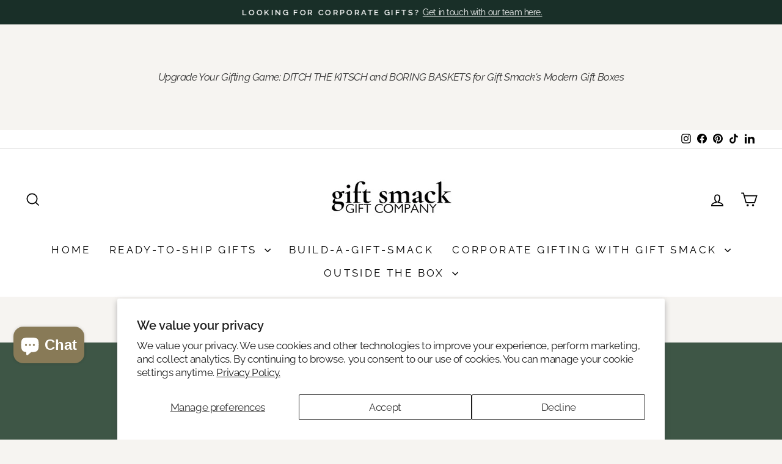

--- FILE ---
content_type: text/html; charset=utf-8
request_url: https://www.giftsmack.ca/products/card
body_size: 45562
content:















<!doctype html>
<html class="no-js" lang="en" dir="ltr">
<head>
  <meta charset="utf-8">
  <meta http-equiv="X-UA-Compatible" content="IE=edge,chrome=1">
  <meta name="viewport" content="width=device-width,initial-scale=1">
  <meta name="theme-color" content="#192f28">
  <link rel="canonical" href="https://www.giftsmack.ca/products/card">
  <link rel="preconnect" href="https://cdn.shopify.com" crossorigin>
  <link rel="preconnect" href="https://fonts.shopifycdn.com" crossorigin>
  <link rel="dns-prefetch" href="https://productreviews.shopifycdn.com">
  <link rel="dns-prefetch" href="https://ajax.googleapis.com">
  <link rel="dns-prefetch" href="https://maps.googleapis.com">
  <link rel="dns-prefetch" href="https://maps.gstatic.com"><link rel="shortcut icon" href="//www.giftsmack.ca/cdn/shop/files/Gold_and_White_Real_Estate_Agency_Logo_Template_1_32x32.png?v=1648151596" type="image/png" /><title>Note Card
&ndash; Gift Smack Gift Company
</title>
<meta property="og:site_name" content="Gift Smack Gift Company">
  <meta property="og:url" content="https://www.giftsmack.ca/products/card">
  <meta property="og:title" content="Note Card">
  <meta property="og:type" content="product">
  <meta property="og:description" content="Give unforgettable gifts!  Build your own Canadian box with hundreds of local goodies or choose curated themes for every occasion. Design-A-Gift & free shipping available.
"><meta property="og:image" content="http://www.giftsmack.ca/cdn/shop/products/note-card-gift-smack-gift-company-680468.jpg?v=1628857886">
    <meta property="og:image:secure_url" content="https://www.giftsmack.ca/cdn/shop/products/note-card-gift-smack-gift-company-680468.jpg?v=1628857886">
    <meta property="og:image:width" content="1721">
    <meta property="og:image:height" content="1721"><meta name="twitter:site" content="@">
  <meta name="twitter:card" content="summary_large_image">
  <meta name="twitter:title" content="Note Card">
  <meta name="twitter:description" content="Give unforgettable gifts!  Build your own Canadian box with hundreds of local goodies or choose curated themes for every occasion. Design-A-Gift & free shipping available.
">
<style data-shopify>@font-face {
  font-family: "Playfair Display";
  font-weight: 700;
  font-style: italic;
  font-display: swap;
  src: url("//www.giftsmack.ca/cdn/fonts/playfair_display/playfairdisplay_i7.ba833b400bcd9c858b439c75a4a7c6eddc4c7de0.woff2") format("woff2"),
       url("//www.giftsmack.ca/cdn/fonts/playfair_display/playfairdisplay_i7.4872c65919810cd2f622f4ba52cd2e9e595f11d5.woff") format("woff");
}

  @font-face {
  font-family: Raleway;
  font-weight: 400;
  font-style: normal;
  font-display: swap;
  src: url("//www.giftsmack.ca/cdn/fonts/raleway/raleway_n4.2c76ddd103ff0f30b1230f13e160330ff8b2c68a.woff2") format("woff2"),
       url("//www.giftsmack.ca/cdn/fonts/raleway/raleway_n4.c057757dddc39994ad5d9c9f58e7c2c2a72359a9.woff") format("woff");
}


  @font-face {
  font-family: Raleway;
  font-weight: 600;
  font-style: normal;
  font-display: swap;
  src: url("//www.giftsmack.ca/cdn/fonts/raleway/raleway_n6.87db7132fdf2b1a000ff834d3753ad5731e10d88.woff2") format("woff2"),
       url("//www.giftsmack.ca/cdn/fonts/raleway/raleway_n6.ad26493e9aeb22e08a6282f7bed6ea8ab7c3927f.woff") format("woff");
}

  @font-face {
  font-family: Raleway;
  font-weight: 400;
  font-style: italic;
  font-display: swap;
  src: url("//www.giftsmack.ca/cdn/fonts/raleway/raleway_i4.aaa73a72f55a5e60da3e9a082717e1ed8f22f0a2.woff2") format("woff2"),
       url("//www.giftsmack.ca/cdn/fonts/raleway/raleway_i4.650670cc243082f8988ecc5576b6d613cfd5a8ee.woff") format("woff");
}

  @font-face {
  font-family: Raleway;
  font-weight: 600;
  font-style: italic;
  font-display: swap;
  src: url("//www.giftsmack.ca/cdn/fonts/raleway/raleway_i6.3ca54d7a36de0718dd80fae3527e1a64a421eeb8.woff2") format("woff2"),
       url("//www.giftsmack.ca/cdn/fonts/raleway/raleway_i6.b468b8770307bd25eee5b284ea3424978349afe2.woff") format("woff");
}

</style><link href="//www.giftsmack.ca/cdn/shop/t/72/assets/theme.css?v=111773961458549278131768926554" rel="stylesheet" type="text/css" media="all" />
<style data-shopify>:root {
    --typeHeaderPrimary: "Playfair Display";
    --typeHeaderFallback: serif;
    --typeHeaderSize: 30px;
    --typeHeaderWeight: 700;
    --typeHeaderLineHeight: 1;
    --typeHeaderSpacing: 0.0em;

    --typeBasePrimary:Raleway;
    --typeBaseFallback:sans-serif;
    --typeBaseSize: 17px;
    --typeBaseWeight: 400;
    --typeBaseSpacing: -0.025em;
    --typeBaseLineHeight: 1.4;
    --typeBaselineHeightMinus01: 1.3;

    --typeCollectionTitle: 20px;

    --iconWeight: 4px;
    --iconLinecaps: miter;

    
        --buttonRadius: 3px;
    

    --colorGridOverlayOpacity: 0.1;
    }

    .placeholder-content {
    background-image: linear-gradient(100deg, #ffffff 40%, #f7f7f7 63%, #ffffff 79%);
    }</style><script>
    document.documentElement.className = document.documentElement.className.replace('no-js', 'js');

    window.theme = window.theme || {};
    theme.routes = {
      home: "/",
      cart: "/cart.js",
      cartPage: "/cart",
      cartAdd: "/cart/add.js",
      cartChange: "/cart/change.js",
      search: "/search",
      predictiveSearch: "/search/suggest"
    };
    theme.strings = {
      soldOut: "Sold Out",
      unavailable: "Unavailable",
      inStockLabel: "In stock, ready to ship",
      oneStockLabel: "Low stock - [count] item left",
      otherStockLabel: "Low stock - [count] items left",
      willNotShipUntil: "Ready to ship [date]",
      willBeInStockAfter: "Back in stock [date]",
      waitingForStock: "Inventory on the way",
      savePrice: "Save [saved_amount]",
      cartEmpty: "Your cart is currently empty.",
      cartTermsConfirmation: "You must agree with the terms and conditions of sales to check out",
      searchCollections: "Collections",
      searchPages: "Pages",
      searchArticles: "Articles",
      productFrom: "from ",
      maxQuantity: "You can only have [quantity] of [title] in your cart."
    };
    theme.settings = {
      cartType: "gs_drawer",
      isCustomerTemplate: false,
      moneyFormat: "${{amount}}",
      saveType: "dollar",
      productImageSize: "natural",
      productImageCover: false,
      predictiveSearch: true,
      predictiveSearchType: null,
      predictiveSearchVendor: false,
      predictiveSearchPrice: false,
      quickView: true,
      themeName: 'Impulse',
      themeVersion: "7.4.0"
    };
  </script>

  
  <script>window.performance && window.performance.mark && window.performance.mark('shopify.content_for_header.start');</script><meta name="google-site-verification" content="e3SzRWmRteQHMjpMsxsSSF8PwxVMlzKeRQXU_Bo1Mfk">
<meta id="shopify-digital-wallet" name="shopify-digital-wallet" content="/27279720551/digital_wallets/dialog">
<meta name="shopify-checkout-api-token" content="4901eeec57a73c109b5a7cad1767e1df">
<link rel="alternate" type="application/json+oembed" href="https://www.giftsmack.ca/products/card.oembed">
<script async="async" src="/checkouts/internal/preloads.js?locale=en-CA"></script>
<link rel="preconnect" href="https://shop.app" crossorigin="anonymous">
<script async="async" src="https://shop.app/checkouts/internal/preloads.js?locale=en-CA&shop_id=27279720551" crossorigin="anonymous"></script>
<script id="apple-pay-shop-capabilities" type="application/json">{"shopId":27279720551,"countryCode":"CA","currencyCode":"CAD","merchantCapabilities":["supports3DS"],"merchantId":"gid:\/\/shopify\/Shop\/27279720551","merchantName":"Gift Smack Gift Company","requiredBillingContactFields":["postalAddress","email"],"requiredShippingContactFields":["postalAddress","email"],"shippingType":"shipping","supportedNetworks":["visa","masterCard","amex","discover","interac","jcb"],"total":{"type":"pending","label":"Gift Smack Gift Company","amount":"1.00"},"shopifyPaymentsEnabled":true,"supportsSubscriptions":true}</script>
<script id="shopify-features" type="application/json">{"accessToken":"4901eeec57a73c109b5a7cad1767e1df","betas":["rich-media-storefront-analytics"],"domain":"www.giftsmack.ca","predictiveSearch":true,"shopId":27279720551,"locale":"en"}</script>
<script>var Shopify = Shopify || {};
Shopify.shop = "gift-smack.myshopify.com";
Shopify.locale = "en";
Shopify.currency = {"active":"CAD","rate":"1.0"};
Shopify.country = "CA";
Shopify.theme = {"name":"Copy of Copy of Copy of Copy of Copy of Copy of...","id":136711962727,"schema_name":"Impulse","schema_version":"7.4.0","theme_store_id":857,"role":"main"};
Shopify.theme.handle = "null";
Shopify.theme.style = {"id":null,"handle":null};
Shopify.cdnHost = "www.giftsmack.ca/cdn";
Shopify.routes = Shopify.routes || {};
Shopify.routes.root = "/";</script>
<script type="module">!function(o){(o.Shopify=o.Shopify||{}).modules=!0}(window);</script>
<script>!function(o){function n(){var o=[];function n(){o.push(Array.prototype.slice.apply(arguments))}return n.q=o,n}var t=o.Shopify=o.Shopify||{};t.loadFeatures=n(),t.autoloadFeatures=n()}(window);</script>
<script>
  window.ShopifyPay = window.ShopifyPay || {};
  window.ShopifyPay.apiHost = "shop.app\/pay";
  window.ShopifyPay.redirectState = null;
</script>
<script id="shop-js-analytics" type="application/json">{"pageType":"product"}</script>
<script defer="defer" async type="module" src="//www.giftsmack.ca/cdn/shopifycloud/shop-js/modules/v2/client.init-shop-cart-sync_BT-GjEfc.en.esm.js"></script>
<script defer="defer" async type="module" src="//www.giftsmack.ca/cdn/shopifycloud/shop-js/modules/v2/chunk.common_D58fp_Oc.esm.js"></script>
<script defer="defer" async type="module" src="//www.giftsmack.ca/cdn/shopifycloud/shop-js/modules/v2/chunk.modal_xMitdFEc.esm.js"></script>
<script type="module">
  await import("//www.giftsmack.ca/cdn/shopifycloud/shop-js/modules/v2/client.init-shop-cart-sync_BT-GjEfc.en.esm.js");
await import("//www.giftsmack.ca/cdn/shopifycloud/shop-js/modules/v2/chunk.common_D58fp_Oc.esm.js");
await import("//www.giftsmack.ca/cdn/shopifycloud/shop-js/modules/v2/chunk.modal_xMitdFEc.esm.js");

  window.Shopify.SignInWithShop?.initShopCartSync?.({"fedCMEnabled":true,"windoidEnabled":true});

</script>
<script defer="defer" async type="module" src="//www.giftsmack.ca/cdn/shopifycloud/shop-js/modules/v2/client.payment-terms_Ci9AEqFq.en.esm.js"></script>
<script defer="defer" async type="module" src="//www.giftsmack.ca/cdn/shopifycloud/shop-js/modules/v2/chunk.common_D58fp_Oc.esm.js"></script>
<script defer="defer" async type="module" src="//www.giftsmack.ca/cdn/shopifycloud/shop-js/modules/v2/chunk.modal_xMitdFEc.esm.js"></script>
<script type="module">
  await import("//www.giftsmack.ca/cdn/shopifycloud/shop-js/modules/v2/client.payment-terms_Ci9AEqFq.en.esm.js");
await import("//www.giftsmack.ca/cdn/shopifycloud/shop-js/modules/v2/chunk.common_D58fp_Oc.esm.js");
await import("//www.giftsmack.ca/cdn/shopifycloud/shop-js/modules/v2/chunk.modal_xMitdFEc.esm.js");

  
</script>
<script>
  window.Shopify = window.Shopify || {};
  if (!window.Shopify.featureAssets) window.Shopify.featureAssets = {};
  window.Shopify.featureAssets['shop-js'] = {"shop-cart-sync":["modules/v2/client.shop-cart-sync_DZOKe7Ll.en.esm.js","modules/v2/chunk.common_D58fp_Oc.esm.js","modules/v2/chunk.modal_xMitdFEc.esm.js"],"init-fed-cm":["modules/v2/client.init-fed-cm_B6oLuCjv.en.esm.js","modules/v2/chunk.common_D58fp_Oc.esm.js","modules/v2/chunk.modal_xMitdFEc.esm.js"],"shop-cash-offers":["modules/v2/client.shop-cash-offers_D2sdYoxE.en.esm.js","modules/v2/chunk.common_D58fp_Oc.esm.js","modules/v2/chunk.modal_xMitdFEc.esm.js"],"shop-login-button":["modules/v2/client.shop-login-button_QeVjl5Y3.en.esm.js","modules/v2/chunk.common_D58fp_Oc.esm.js","modules/v2/chunk.modal_xMitdFEc.esm.js"],"pay-button":["modules/v2/client.pay-button_DXTOsIq6.en.esm.js","modules/v2/chunk.common_D58fp_Oc.esm.js","modules/v2/chunk.modal_xMitdFEc.esm.js"],"shop-button":["modules/v2/client.shop-button_DQZHx9pm.en.esm.js","modules/v2/chunk.common_D58fp_Oc.esm.js","modules/v2/chunk.modal_xMitdFEc.esm.js"],"avatar":["modules/v2/client.avatar_BTnouDA3.en.esm.js"],"init-windoid":["modules/v2/client.init-windoid_CR1B-cfM.en.esm.js","modules/v2/chunk.common_D58fp_Oc.esm.js","modules/v2/chunk.modal_xMitdFEc.esm.js"],"init-shop-for-new-customer-accounts":["modules/v2/client.init-shop-for-new-customer-accounts_C_vY_xzh.en.esm.js","modules/v2/client.shop-login-button_QeVjl5Y3.en.esm.js","modules/v2/chunk.common_D58fp_Oc.esm.js","modules/v2/chunk.modal_xMitdFEc.esm.js"],"init-shop-email-lookup-coordinator":["modules/v2/client.init-shop-email-lookup-coordinator_BI7n9ZSv.en.esm.js","modules/v2/chunk.common_D58fp_Oc.esm.js","modules/v2/chunk.modal_xMitdFEc.esm.js"],"init-shop-cart-sync":["modules/v2/client.init-shop-cart-sync_BT-GjEfc.en.esm.js","modules/v2/chunk.common_D58fp_Oc.esm.js","modules/v2/chunk.modal_xMitdFEc.esm.js"],"shop-toast-manager":["modules/v2/client.shop-toast-manager_DiYdP3xc.en.esm.js","modules/v2/chunk.common_D58fp_Oc.esm.js","modules/v2/chunk.modal_xMitdFEc.esm.js"],"init-customer-accounts":["modules/v2/client.init-customer-accounts_D9ZNqS-Q.en.esm.js","modules/v2/client.shop-login-button_QeVjl5Y3.en.esm.js","modules/v2/chunk.common_D58fp_Oc.esm.js","modules/v2/chunk.modal_xMitdFEc.esm.js"],"init-customer-accounts-sign-up":["modules/v2/client.init-customer-accounts-sign-up_iGw4briv.en.esm.js","modules/v2/client.shop-login-button_QeVjl5Y3.en.esm.js","modules/v2/chunk.common_D58fp_Oc.esm.js","modules/v2/chunk.modal_xMitdFEc.esm.js"],"shop-follow-button":["modules/v2/client.shop-follow-button_CqMgW2wH.en.esm.js","modules/v2/chunk.common_D58fp_Oc.esm.js","modules/v2/chunk.modal_xMitdFEc.esm.js"],"checkout-modal":["modules/v2/client.checkout-modal_xHeaAweL.en.esm.js","modules/v2/chunk.common_D58fp_Oc.esm.js","modules/v2/chunk.modal_xMitdFEc.esm.js"],"shop-login":["modules/v2/client.shop-login_D91U-Q7h.en.esm.js","modules/v2/chunk.common_D58fp_Oc.esm.js","modules/v2/chunk.modal_xMitdFEc.esm.js"],"lead-capture":["modules/v2/client.lead-capture_BJmE1dJe.en.esm.js","modules/v2/chunk.common_D58fp_Oc.esm.js","modules/v2/chunk.modal_xMitdFEc.esm.js"],"payment-terms":["modules/v2/client.payment-terms_Ci9AEqFq.en.esm.js","modules/v2/chunk.common_D58fp_Oc.esm.js","modules/v2/chunk.modal_xMitdFEc.esm.js"]};
</script>
<script>(function() {
  var isLoaded = false;
  function asyncLoad() {
    if (isLoaded) return;
    isLoaded = true;
    var urls = ["https:\/\/seo.apps.avada.io\/scripttag\/avada-seo-installed.js?shop=gift-smack.myshopify.com","https:\/\/cdn.giftship.app\/build\/storefront\/giftship.js?shop=gift-smack.myshopify.com"];
    for (var i = 0; i < urls.length; i++) {
      var s = document.createElement('script');
      s.type = 'text/javascript';
      s.async = true;
      s.src = urls[i];
      var x = document.getElementsByTagName('script')[0];
      x.parentNode.insertBefore(s, x);
    }
  };
  if(window.attachEvent) {
    window.attachEvent('onload', asyncLoad);
  } else {
    window.addEventListener('load', asyncLoad, false);
  }
})();</script>
<script id="__st">var __st={"a":27279720551,"offset":-25200,"reqid":"32753d55-cefc-4ede-ad8e-e6da42f6bc1d-1769304776","pageurl":"www.giftsmack.ca\/products\/card","u":"0a1c3431f63b","p":"product","rtyp":"product","rid":4563459309671};</script>
<script>window.ShopifyPaypalV4VisibilityTracking = true;</script>
<script id="captcha-bootstrap">!function(){'use strict';const t='contact',e='account',n='new_comment',o=[[t,t],['blogs',n],['comments',n],[t,'customer']],c=[[e,'customer_login'],[e,'guest_login'],[e,'recover_customer_password'],[e,'create_customer']],r=t=>t.map((([t,e])=>`form[action*='/${t}']:not([data-nocaptcha='true']) input[name='form_type'][value='${e}']`)).join(','),a=t=>()=>t?[...document.querySelectorAll(t)].map((t=>t.form)):[];function s(){const t=[...o],e=r(t);return a(e)}const i='password',u='form_key',d=['recaptcha-v3-token','g-recaptcha-response','h-captcha-response',i],f=()=>{try{return window.sessionStorage}catch{return}},m='__shopify_v',_=t=>t.elements[u];function p(t,e,n=!1){try{const o=window.sessionStorage,c=JSON.parse(o.getItem(e)),{data:r}=function(t){const{data:e,action:n}=t;return t[m]||n?{data:e,action:n}:{data:t,action:n}}(c);for(const[e,n]of Object.entries(r))t.elements[e]&&(t.elements[e].value=n);n&&o.removeItem(e)}catch(o){console.error('form repopulation failed',{error:o})}}const l='form_type',E='cptcha';function T(t){t.dataset[E]=!0}const w=window,h=w.document,L='Shopify',v='ce_forms',y='captcha';let A=!1;((t,e)=>{const n=(g='f06e6c50-85a8-45c8-87d0-21a2b65856fe',I='https://cdn.shopify.com/shopifycloud/storefront-forms-hcaptcha/ce_storefront_forms_captcha_hcaptcha.v1.5.2.iife.js',D={infoText:'Protected by hCaptcha',privacyText:'Privacy',termsText:'Terms'},(t,e,n)=>{const o=w[L][v],c=o.bindForm;if(c)return c(t,g,e,D).then(n);var r;o.q.push([[t,g,e,D],n]),r=I,A||(h.body.append(Object.assign(h.createElement('script'),{id:'captcha-provider',async:!0,src:r})),A=!0)});var g,I,D;w[L]=w[L]||{},w[L][v]=w[L][v]||{},w[L][v].q=[],w[L][y]=w[L][y]||{},w[L][y].protect=function(t,e){n(t,void 0,e),T(t)},Object.freeze(w[L][y]),function(t,e,n,w,h,L){const[v,y,A,g]=function(t,e,n){const i=e?o:[],u=t?c:[],d=[...i,...u],f=r(d),m=r(i),_=r(d.filter((([t,e])=>n.includes(e))));return[a(f),a(m),a(_),s()]}(w,h,L),I=t=>{const e=t.target;return e instanceof HTMLFormElement?e:e&&e.form},D=t=>v().includes(t);t.addEventListener('submit',(t=>{const e=I(t);if(!e)return;const n=D(e)&&!e.dataset.hcaptchaBound&&!e.dataset.recaptchaBound,o=_(e),c=g().includes(e)&&(!o||!o.value);(n||c)&&t.preventDefault(),c&&!n&&(function(t){try{if(!f())return;!function(t){const e=f();if(!e)return;const n=_(t);if(!n)return;const o=n.value;o&&e.removeItem(o)}(t);const e=Array.from(Array(32),(()=>Math.random().toString(36)[2])).join('');!function(t,e){_(t)||t.append(Object.assign(document.createElement('input'),{type:'hidden',name:u})),t.elements[u].value=e}(t,e),function(t,e){const n=f();if(!n)return;const o=[...t.querySelectorAll(`input[type='${i}']`)].map((({name:t})=>t)),c=[...d,...o],r={};for(const[a,s]of new FormData(t).entries())c.includes(a)||(r[a]=s);n.setItem(e,JSON.stringify({[m]:1,action:t.action,data:r}))}(t,e)}catch(e){console.error('failed to persist form',e)}}(e),e.submit())}));const S=(t,e)=>{t&&!t.dataset[E]&&(n(t,e.some((e=>e===t))),T(t))};for(const o of['focusin','change'])t.addEventListener(o,(t=>{const e=I(t);D(e)&&S(e,y())}));const B=e.get('form_key'),M=e.get(l),P=B&&M;t.addEventListener('DOMContentLoaded',(()=>{const t=y();if(P)for(const e of t)e.elements[l].value===M&&p(e,B);[...new Set([...A(),...v().filter((t=>'true'===t.dataset.shopifyCaptcha))])].forEach((e=>S(e,t)))}))}(h,new URLSearchParams(w.location.search),n,t,e,['guest_login'])})(!0,!0)}();</script>
<script integrity="sha256-4kQ18oKyAcykRKYeNunJcIwy7WH5gtpwJnB7kiuLZ1E=" data-source-attribution="shopify.loadfeatures" defer="defer" src="//www.giftsmack.ca/cdn/shopifycloud/storefront/assets/storefront/load_feature-a0a9edcb.js" crossorigin="anonymous"></script>
<script crossorigin="anonymous" defer="defer" src="//www.giftsmack.ca/cdn/shopifycloud/storefront/assets/shopify_pay/storefront-65b4c6d7.js?v=20250812"></script>
<script data-source-attribution="shopify.dynamic_checkout.dynamic.init">var Shopify=Shopify||{};Shopify.PaymentButton=Shopify.PaymentButton||{isStorefrontPortableWallets:!0,init:function(){window.Shopify.PaymentButton.init=function(){};var t=document.createElement("script");t.src="https://www.giftsmack.ca/cdn/shopifycloud/portable-wallets/latest/portable-wallets.en.js",t.type="module",document.head.appendChild(t)}};
</script>
<script data-source-attribution="shopify.dynamic_checkout.buyer_consent">
  function portableWalletsHideBuyerConsent(e){var t=document.getElementById("shopify-buyer-consent"),n=document.getElementById("shopify-subscription-policy-button");t&&n&&(t.classList.add("hidden"),t.setAttribute("aria-hidden","true"),n.removeEventListener("click",e))}function portableWalletsShowBuyerConsent(e){var t=document.getElementById("shopify-buyer-consent"),n=document.getElementById("shopify-subscription-policy-button");t&&n&&(t.classList.remove("hidden"),t.removeAttribute("aria-hidden"),n.addEventListener("click",e))}window.Shopify?.PaymentButton&&(window.Shopify.PaymentButton.hideBuyerConsent=portableWalletsHideBuyerConsent,window.Shopify.PaymentButton.showBuyerConsent=portableWalletsShowBuyerConsent);
</script>
<script>
  function portableWalletsCleanup(e){e&&e.src&&console.error("Failed to load portable wallets script "+e.src);var t=document.querySelectorAll("shopify-accelerated-checkout .shopify-payment-button__skeleton, shopify-accelerated-checkout-cart .wallet-cart-button__skeleton"),e=document.getElementById("shopify-buyer-consent");for(let e=0;e<t.length;e++)t[e].remove();e&&e.remove()}function portableWalletsNotLoadedAsModule(e){e instanceof ErrorEvent&&"string"==typeof e.message&&e.message.includes("import.meta")&&"string"==typeof e.filename&&e.filename.includes("portable-wallets")&&(window.removeEventListener("error",portableWalletsNotLoadedAsModule),window.Shopify.PaymentButton.failedToLoad=e,"loading"===document.readyState?document.addEventListener("DOMContentLoaded",window.Shopify.PaymentButton.init):window.Shopify.PaymentButton.init())}window.addEventListener("error",portableWalletsNotLoadedAsModule);
</script>

<script type="module" src="https://www.giftsmack.ca/cdn/shopifycloud/portable-wallets/latest/portable-wallets.en.js" onError="portableWalletsCleanup(this)" crossorigin="anonymous"></script>
<script nomodule>
  document.addEventListener("DOMContentLoaded", portableWalletsCleanup);
</script>

<script id='scb4127' type='text/javascript' async='' src='https://www.giftsmack.ca/cdn/shopifycloud/privacy-banner/storefront-banner.js'></script><link id="shopify-accelerated-checkout-styles" rel="stylesheet" media="screen" href="https://www.giftsmack.ca/cdn/shopifycloud/portable-wallets/latest/accelerated-checkout-backwards-compat.css" crossorigin="anonymous">
<style id="shopify-accelerated-checkout-cart">
        #shopify-buyer-consent {
  margin-top: 1em;
  display: inline-block;
  width: 100%;
}

#shopify-buyer-consent.hidden {
  display: none;
}

#shopify-subscription-policy-button {
  background: none;
  border: none;
  padding: 0;
  text-decoration: underline;
  font-size: inherit;
  cursor: pointer;
}

#shopify-subscription-policy-button::before {
  box-shadow: none;
}

      </style>

<script>window.performance && window.performance.mark && window.performance.mark('shopify.content_for_header.end');</script>
  <!-- "snippets/shogun-products.liquid" was not rendered, the associated app was uninstalled -->


  <script src="//www.giftsmack.ca/cdn/shop/t/72/assets/vendor-scripts-v11.js" defer="defer"></script><script src="//www.giftsmack.ca/cdn/shop/t/72/assets/theme.js?v=12649945167935329271768926481" defer="defer"></script>

  <!-- "snippets/shogun-head.liquid" was not rendered, the associated app was uninstalled -->
<!-- BEGIN app block: shopify://apps/hulk-form-builder/blocks/app-embed/b6b8dd14-356b-4725-a4ed-77232212b3c3 --><!-- BEGIN app snippet: hulkapps-formbuilder-theme-ext --><script type="text/javascript">
  
  if (typeof window.formbuilder_customer != "object") {
        window.formbuilder_customer = {}
  }

  window.hulkFormBuilder = {
    form_data: {"form_4UXLHuBSmMn9bt5wxdbOhg":{"uuid":"4UXLHuBSmMn9bt5wxdbOhg","form_name":"Corporate Gifting","form_data":{"div_back_gradient_1":"#fff","div_back_gradient_2":"#fff","back_color":"#fff","form_title":"\u003ch3\u003eCorporate Gifting Inquiry\u003c\/h3\u003e\n","form_submit":"Submit","after_submit":"hideAndmessage","after_submit_msg":"","captcha_enable":"no","label_style":"blockLabels","input_border_radius":"2","back_type":"transparent","input_back_color":"#fff","input_back_color_hover":"#fff","back_shadow":"none","label_font_clr":"#333333","input_font_clr":"#333333","button_align":"fullBtn","button_clr":"#fff","button_back_clr":"#333333","button_border_radius":"2","form_width":"600px","form_border_size":"2","form_border_clr":"#c7c7c7","form_border_radius":"1","label_font_size":"14","input_font_size":"12","button_font_size":"16","form_padding":"35","input_border_color":"#ccc","input_border_color_hover":"#ccc","btn_border_clr":"#333333","btn_border_size":"1","form_name":"Corporate Gifting","":"","form_access_message":"\u003cp\u003ePlease login to access the form\u003cbr\u003eDo not have an account? Create account\u003c\/p\u003e","formElements":[{"type":"text","position":0,"label":"First Name","customClass":"","halfwidth":"yes","Conditions":{},"page_number":1},{"type":"text","position":1,"label":"Last Name","halfwidth":"yes","Conditions":{},"page_number":1},{"type":"email","position":2,"label":"Email","required":"yes","email_confirm":"yes","Conditions":{},"page_number":1},{"Conditions":{},"type":"phone","position":3,"label":"Phone","default_country_code":"Canada +1","required":"yes","page_number":1},{"type":"select","position":4,"label":"Gift Occasion","values":"Employee Appreciation\nClient Appreciation\nProspecting Gifts\nConference\/Event Gifts\nHoliday Gifts\nOther","Conditions":{},"elementCost":{},"page_number":1},{"Conditions":{},"type":"text","position":5,"label":"Number of Gifts Required","page_number":1},{"Conditions":{},"type":"text","position":6,"label":"Budget Per Gift","page_number":1},{"Conditions":{},"type":"newdate","position":7,"label":"Date Gifts Required To Be Delivered (In-Hand Date)","page_number":1},{"Conditions":{},"type":"select","position":8,"label":"Would you like custom branding included in your design?","values":"Yes, on the packaging (hangtag\/note card)\nYes, wed like a custom branded item\nYes, branded packaging \u0026 branded item(s).\nNo thanks!","elementCost":{},"page_number":1},{"Conditions":{"SelectedElemenet":"Would you like custom branding included in your design?","SelectedElemenetCount":8,"SelectedValues":["Yes, on the packaging (hangtag\/note card)"]},"type":"file","position":9,"label":"Upload Company Logo","imageMultiple":"yes","page_number":1},{"type":"textarea","position":10,"label":"Tell Us A Little About Your Project (Theme, goals, products youd like to see included, vibe etc.)","required":"yes","Conditions":{},"page_number":1}]},"is_spam_form":false,"shop_uuid":"sVJ-Eo5q2qwaEufWm9MOQg","shop_timezone":"America\/Denver","shop_id":85542,"shop_is_after_submit_enabled":true,"shop_shopify_plan":"professional","shop_shopify_domain":"gift-smack.myshopify.com","shop_remove_watermark":false,"shop_created_at":"2023-06-08T12:31:11.076-05:00"},"form_gURzQ1uuxtjUOt-_T4ZdCA":{"uuid":"gURzQ1uuxtjUOt-_T4ZdCA","form_name":"Real Estate Gifts","form_data":{"div_back_gradient_1":"#fff","div_back_gradient_2":"#fff","back_color":"#fff","form_title":"\u003ch3\u003eCustom Real Estate Gifts\u003c\/h3\u003e\n","form_submit":"Submit","after_submit":"hideAndmessage","after_submit_msg":"","captcha_enable":"no","label_style":"blockLabels","input_border_radius":"2","back_type":"transparent","input_back_color":"#fff","input_back_color_hover":"#fff","back_shadow":"none","label_font_clr":"#010101","input_font_clr":"#000000","button_align":"fullBtn","button_clr":"#fff","button_back_clr":"#000000","button_border_radius":"2","form_width":"600px","form_border_size":"2","form_border_clr":"#c7c7c7","form_border_radius":"1","label_font_size":"14","input_font_size":"12","button_font_size":"16","form_padding":"35","input_border_color":"#ccc","input_border_color_hover":"#ccc","btn_border_clr":"#000000","btn_border_size":"1","form_name":"Real Estate Gifts","":"giftsmackltd@gmail.com","form_access_message":"\u003cp\u003ePlease login to access the form\u003cbr\u003eDo not have an account? Create account\u003c\/p\u003e","label_fonts_type":"Google Fonts","input_fonts_type":"Google Fonts","label_font_family":"Raleway","input_font_family":"Raleway","formElements":[{"type":"text","position":0,"label":"Name","customClass":"","halfwidth":"yes","Conditions":{},"page_number":1,"required":"yes"},{"type":"text","position":1,"label":"Company","halfwidth":"yes","Conditions":{},"page_number":1},{"Conditions":{},"type":"text","position":2,"label":"Phone Number","page_number":1,"required":"yes"},{"type":"email","position":3,"label":"Email","required":"yes","email_confirm":"yes","Conditions":{},"page_number":1},{"Conditions":{},"type":"newdate","position":4,"label":"Date Required","page_number":1},{"type":"select","position":5,"label":"Budget Per Gift","values":"$100\n$150\n$200\n$250\n$300\nOther - Custom Amount (indicate below)","Conditions":{},"elementCost":{},"other_value":"yes","other_value_label":"Custom Amount","page_number":1},{"Conditions":{},"type":"select","position":6,"label":"Add Branded Elements? ","values":"Yes - Gift Smack Already Had My Branding Kit\nYes - Id Like Information on Branded Elements\nNo Thanks!","elementCost":{},"page_number":1},{"Conditions":{},"type":"select","position":7,"label":"Preferred Vessel","values":"White Lux Box\nBlack Lux Box\nCotton Woven Basket\nWire Mesh Crate","elementCost":{},"page_number":1},{"Conditions":{},"type":"text","position":8,"label":"Gift Vibe (examples - Coffee, Tea, Home Decor, Kitchen Wares, Foodie Based, Modern, Farmhouse, Candles, Charcuterie)","page_number":1},{"Conditions":{},"type":"textarea","position":9,"label":"Message For Handwritten Note Card - Indicate If You Would Like It Left Blank","limitCharacters":"250","page_number":1},{"Conditions":{},"type":"multipleCheckbox","position":10,"label":"Are we delivering directly to you or the client?","values":"To Me\nDirectly To The Client","elementCost":{},"page_number":1},{"Conditions":{},"type":"text","position":11,"label":"Delivery Name","page_number":1},{"Conditions":{},"type":"text","position":12,"label":"Delivery Address","page_number":1},{"Conditions":{},"type":"textarea","position":13,"label":"Leave any other important notes here!","page_number":1}]},"is_spam_form":false,"shop_uuid":"sVJ-Eo5q2qwaEufWm9MOQg","shop_timezone":"America\/Denver","shop_id":85542,"shop_is_after_submit_enabled":true,"shop_shopify_plan":"professional","shop_shopify_domain":"gift-smack.myshopify.com","shop_remove_watermark":false,"shop_created_at":"2023-06-08T12:31:11.076-05:00"}},
    shop_data: {"shop_sVJ-Eo5q2qwaEufWm9MOQg":{"shop_uuid":"sVJ-Eo5q2qwaEufWm9MOQg","shop_timezone":"America\/Denver","shop_id":85542,"shop_is_after_submit_enabled":true,"shop_shopify_plan":"Shopify","shop_shopify_domain":"gift-smack.myshopify.com","shop_created_at":"2023-06-08T12:31:11.076-05:00","is_skip_metafield":false,"shop_deleted":false,"shop_disabled":false}},
    settings_data: {"shop_settings":{"shop_customise_msgs":[],"default_customise_msgs":{"is_required":"is required","thank_you":"Thank you! The form was submitted successfully.","processing":"Processing...","valid_data":"Please provide valid data","valid_email":"Provide valid email format","valid_tags":"HTML Tags are not allowed","valid_phone":"Provide valid phone number","valid_captcha":"Please provide valid captcha response","valid_url":"Provide valid URL","only_number_alloud":"Provide valid number in","number_less":"must be less than","number_more":"must be more than","image_must_less":"Image must be less than 20MB","image_number":"Images allowed","image_extension":"Invalid extension! Please provide image file","error_image_upload":"Error in image upload. Please try again.","error_file_upload":"Error in file upload. Please try again.","your_response":"Your response","error_form_submit":"Error occur.Please try again after sometime.","email_submitted":"Form with this email is already submitted","invalid_email_by_zerobounce":"The email address you entered appears to be invalid. Please check it and try again.","download_file":"Download file","card_details_invalid":"Your card details are invalid","card_details":"Card details","please_enter_card_details":"Please enter card details","card_number":"Card number","exp_mm":"Exp MM","exp_yy":"Exp YY","crd_cvc":"CVV","payment_value":"Payment amount","please_enter_payment_amount":"Please enter payment amount","address1":"Address line 1","address2":"Address line 2","city":"City","province":"Province","zipcode":"Zip code","country":"Country","blocked_domain":"This form does not accept addresses from","file_must_less":"File must be less than 20MB","file_extension":"Invalid extension! Please provide file","only_file_number_alloud":"files allowed","previous":"Previous","next":"Next","must_have_a_input":"Please enter at least one field.","please_enter_required_data":"Please enter required data","atleast_one_special_char":"Include at least one special character","atleast_one_lowercase_char":"Include at least one lowercase character","atleast_one_uppercase_char":"Include at least one uppercase character","atleast_one_number":"Include at least one number","must_have_8_chars":"Must have 8 characters long","be_between_8_and_12_chars":"Be between 8 and 12 characters long","please_select":"Please Select","phone_submitted":"Form with this phone number is already submitted","user_res_parse_error":"Error while submitting the form","valid_same_values":"values must be same","product_choice_clear_selection":"Clear Selection","picture_choice_clear_selection":"Clear Selection","remove_all_for_file_image_upload":"Remove All","invalid_file_type_for_image_upload":"You can't upload files of this type.","invalid_file_type_for_signature_upload":"You can't upload files of this type.","max_files_exceeded_for_file_upload":"You can not upload any more files.","max_files_exceeded_for_image_upload":"You can not upload any more files.","file_already_exist":"File already uploaded","max_limit_exceed":"You have added the maximum number of text fields.","cancel_upload_for_file_upload":"Cancel upload","cancel_upload_for_image_upload":"Cancel upload","cancel_upload_for_signature_upload":"Cancel upload"},"shop_blocked_domains":[]}},
    features_data: {"shop_plan_features":{"shop_plan_features":["unlimited-forms","full-design-customization","export-form-submissions","multiple-recipients-for-form-submissions","multiple-admin-notifications","enable-captcha","unlimited-file-uploads","save-submitted-form-data","set-auto-response-message","conditional-logic","form-banner","save-as-draft-facility","include-user-response-in-admin-email","disable-form-submission","file-upload"]}},
    shop: null,
    shop_id: null,
    plan_features: null,
    validateDoubleQuotes: false,
    assets: {
      extraFunctions: "https://cdn.shopify.com/extensions/019bb5ee-ec40-7527-955d-c1b8751eb060/form-builder-by-hulkapps-50/assets/extra-functions.js",
      extraStyles: "https://cdn.shopify.com/extensions/019bb5ee-ec40-7527-955d-c1b8751eb060/form-builder-by-hulkapps-50/assets/extra-styles.css",
      bootstrapStyles: "https://cdn.shopify.com/extensions/019bb5ee-ec40-7527-955d-c1b8751eb060/form-builder-by-hulkapps-50/assets/theme-app-extension-bootstrap.css"
    },
    translations: {
      htmlTagNotAllowed: "HTML Tags are not allowed",
      sqlQueryNotAllowed: "SQL Queries are not allowed",
      doubleQuoteNotAllowed: "Double quotes are not allowed",
      vorwerkHttpWwwNotAllowed: "The words \u0026#39;http\u0026#39; and \u0026#39;www\u0026#39; are not allowed. Please remove them and try again.",
      maxTextFieldsReached: "You have added the maximum number of text fields.",
      avoidNegativeWords: "Avoid negative words: Don\u0026#39;t use negative words in your contact message.",
      customDesignOnly: "This form is for custom designs requests. For general inquiries please contact our team at info@stagheaddesigns.com",
      zerobounceApiErrorMsg: "We couldn\u0026#39;t verify your email due to a technical issue. Please try again later.",
    }

  }

  

  window.FbThemeAppExtSettingsHash = {}
  
</script><!-- END app snippet --><!-- END app block --><!-- BEGIN app block: shopify://apps/klaviyo-email-marketing-sms/blocks/klaviyo-onsite-embed/2632fe16-c075-4321-a88b-50b567f42507 -->












  <script async src="https://static.klaviyo.com/onsite/js/WHem6d/klaviyo.js?company_id=WHem6d"></script>
  <script>!function(){if(!window.klaviyo){window._klOnsite=window._klOnsite||[];try{window.klaviyo=new Proxy({},{get:function(n,i){return"push"===i?function(){var n;(n=window._klOnsite).push.apply(n,arguments)}:function(){for(var n=arguments.length,o=new Array(n),w=0;w<n;w++)o[w]=arguments[w];var t="function"==typeof o[o.length-1]?o.pop():void 0,e=new Promise((function(n){window._klOnsite.push([i].concat(o,[function(i){t&&t(i),n(i)}]))}));return e}}})}catch(n){window.klaviyo=window.klaviyo||[],window.klaviyo.push=function(){var n;(n=window._klOnsite).push.apply(n,arguments)}}}}();</script>

  
    <script id="viewed_product">
      if (item == null) {
        var _learnq = _learnq || [];

        var MetafieldReviews = null
        var MetafieldYotpoRating = null
        var MetafieldYotpoCount = null
        var MetafieldLooxRating = null
        var MetafieldLooxCount = null
        var okendoProduct = null
        var okendoProductReviewCount = null
        var okendoProductReviewAverageValue = null
        try {
          // The following fields are used for Customer Hub recently viewed in order to add reviews.
          // This information is not part of __kla_viewed. Instead, it is part of __kla_viewed_reviewed_items
          MetafieldReviews = {};
          MetafieldYotpoRating = null
          MetafieldYotpoCount = null
          MetafieldLooxRating = null
          MetafieldLooxCount = null

          okendoProduct = null
          // If the okendo metafield is not legacy, it will error, which then requires the new json formatted data
          if (okendoProduct && 'error' in okendoProduct) {
            okendoProduct = null
          }
          okendoProductReviewCount = okendoProduct ? okendoProduct.reviewCount : null
          okendoProductReviewAverageValue = okendoProduct ? okendoProduct.reviewAverageValue : null
        } catch (error) {
          console.error('Error in Klaviyo onsite reviews tracking:', error);
        }

        var item = {
          Name: "Note Card",
          ProductID: 4563459309671,
          Categories: ["All"],
          ImageURL: "https://www.giftsmack.ca/cdn/shop/products/note-card-gift-smack-gift-company-680468_grande.jpg?v=1628857886",
          URL: "https://www.giftsmack.ca/products/card",
          Brand: "Gift Smack Gift Company",
          Price: "$0.00",
          Value: "0.00",
          CompareAtPrice: "$0.00"
        };
        _learnq.push(['track', 'Viewed Product', item]);
        _learnq.push(['trackViewedItem', {
          Title: item.Name,
          ItemId: item.ProductID,
          Categories: item.Categories,
          ImageUrl: item.ImageURL,
          Url: item.URL,
          Metadata: {
            Brand: item.Brand,
            Price: item.Price,
            Value: item.Value,
            CompareAtPrice: item.CompareAtPrice
          },
          metafields:{
            reviews: MetafieldReviews,
            yotpo:{
              rating: MetafieldYotpoRating,
              count: MetafieldYotpoCount,
            },
            loox:{
              rating: MetafieldLooxRating,
              count: MetafieldLooxCount,
            },
            okendo: {
              rating: okendoProductReviewAverageValue,
              count: okendoProductReviewCount,
            }
          }
        }]);
      }
    </script>
  




  <script>
    window.klaviyoReviewsProductDesignMode = false
  </script>







<!-- END app block --><!-- BEGIN app block: shopify://apps/giftship/blocks/giftship/26bd5756-d344-471d-baf8-ba6267b82da9 -->
<!-- BEGIN app snippet: giftship_snippet -->










<script defer>
  if (typeof(GIST) == 'undefined') {
    window.GIST = GIST = {};
  }
  if (typeof(GIST.f) == 'undefined') {
    GIST.f = {};
  }

  GIST.drawer_cart = true;

  GIST.f._drawerRedirect = function() {

    var cartRedirect = localStorage.getItem("gs_drawer_cart_redirect");

    if (GIST.drawer_cart === true && cartRedirect === "true" && window.location.search.indexOf("gs_drawer_referrer") === -1) {
      var redirectUrl = "/";
      if (document.referrer && document.referrer.indexOf("/a/gs") === -1 && document.referrer.indexOf("/checkouts/") === -1) {
        redirectUrl = document.referrer;
      }
      if (redirectUrl.indexOf("?") === -1) {
        redirectUrl = redirectUrl + "?gs_drawer_open=true";
      } else if (redirectUrl.indexOf("gs_drawer_open") === -1) {
        redirectUrl = redirectUrl + "&gs_drawer_open=true";
      }
      window.location = redirectUrl;
    }
  }

  localStorage.removeItem("gs_drawer_cart_redirect");

  
</script>




  <script
    type="text/javascript"
    src="https://cdn.giftship.app/build/storefront/giftship.js?loaded_by=snippet&v=1.0.5"
    async
  ></script>
  <link rel="stylesheet" type="text/css" href="https://cdn.giftship.app/build/storefront/giftship.css">



<!-- END app snippet -->



<!-- END app block --><script src="https://cdn.shopify.com/extensions/019bb5ee-ec40-7527-955d-c1b8751eb060/form-builder-by-hulkapps-50/assets/form-builder-script.js" type="text/javascript" defer="defer"></script>
<script src="https://cdn.shopify.com/extensions/e8878072-2f6b-4e89-8082-94b04320908d/inbox-1254/assets/inbox-chat-loader.js" type="text/javascript" defer="defer"></script>
<link href="https://monorail-edge.shopifysvc.com" rel="dns-prefetch">
<script>(function(){if ("sendBeacon" in navigator && "performance" in window) {try {var session_token_from_headers = performance.getEntriesByType('navigation')[0].serverTiming.find(x => x.name == '_s').description;} catch {var session_token_from_headers = undefined;}var session_cookie_matches = document.cookie.match(/_shopify_s=([^;]*)/);var session_token_from_cookie = session_cookie_matches && session_cookie_matches.length === 2 ? session_cookie_matches[1] : "";var session_token = session_token_from_headers || session_token_from_cookie || "";function handle_abandonment_event(e) {var entries = performance.getEntries().filter(function(entry) {return /monorail-edge.shopifysvc.com/.test(entry.name);});if (!window.abandonment_tracked && entries.length === 0) {window.abandonment_tracked = true;var currentMs = Date.now();var navigation_start = performance.timing.navigationStart;var payload = {shop_id: 27279720551,url: window.location.href,navigation_start,duration: currentMs - navigation_start,session_token,page_type: "product"};window.navigator.sendBeacon("https://monorail-edge.shopifysvc.com/v1/produce", JSON.stringify({schema_id: "online_store_buyer_site_abandonment/1.1",payload: payload,metadata: {event_created_at_ms: currentMs,event_sent_at_ms: currentMs}}));}}window.addEventListener('pagehide', handle_abandonment_event);}}());</script>
<script id="web-pixels-manager-setup">(function e(e,d,r,n,o){if(void 0===o&&(o={}),!Boolean(null===(a=null===(i=window.Shopify)||void 0===i?void 0:i.analytics)||void 0===a?void 0:a.replayQueue)){var i,a;window.Shopify=window.Shopify||{};var t=window.Shopify;t.analytics=t.analytics||{};var s=t.analytics;s.replayQueue=[],s.publish=function(e,d,r){return s.replayQueue.push([e,d,r]),!0};try{self.performance.mark("wpm:start")}catch(e){}var l=function(){var e={modern:/Edge?\/(1{2}[4-9]|1[2-9]\d|[2-9]\d{2}|\d{4,})\.\d+(\.\d+|)|Firefox\/(1{2}[4-9]|1[2-9]\d|[2-9]\d{2}|\d{4,})\.\d+(\.\d+|)|Chrom(ium|e)\/(9{2}|\d{3,})\.\d+(\.\d+|)|(Maci|X1{2}).+ Version\/(15\.\d+|(1[6-9]|[2-9]\d|\d{3,})\.\d+)([,.]\d+|)( \(\w+\)|)( Mobile\/\w+|) Safari\/|Chrome.+OPR\/(9{2}|\d{3,})\.\d+\.\d+|(CPU[ +]OS|iPhone[ +]OS|CPU[ +]iPhone|CPU IPhone OS|CPU iPad OS)[ +]+(15[._]\d+|(1[6-9]|[2-9]\d|\d{3,})[._]\d+)([._]\d+|)|Android:?[ /-](13[3-9]|1[4-9]\d|[2-9]\d{2}|\d{4,})(\.\d+|)(\.\d+|)|Android.+Firefox\/(13[5-9]|1[4-9]\d|[2-9]\d{2}|\d{4,})\.\d+(\.\d+|)|Android.+Chrom(ium|e)\/(13[3-9]|1[4-9]\d|[2-9]\d{2}|\d{4,})\.\d+(\.\d+|)|SamsungBrowser\/([2-9]\d|\d{3,})\.\d+/,legacy:/Edge?\/(1[6-9]|[2-9]\d|\d{3,})\.\d+(\.\d+|)|Firefox\/(5[4-9]|[6-9]\d|\d{3,})\.\d+(\.\d+|)|Chrom(ium|e)\/(5[1-9]|[6-9]\d|\d{3,})\.\d+(\.\d+|)([\d.]+$|.*Safari\/(?![\d.]+ Edge\/[\d.]+$))|(Maci|X1{2}).+ Version\/(10\.\d+|(1[1-9]|[2-9]\d|\d{3,})\.\d+)([,.]\d+|)( \(\w+\)|)( Mobile\/\w+|) Safari\/|Chrome.+OPR\/(3[89]|[4-9]\d|\d{3,})\.\d+\.\d+|(CPU[ +]OS|iPhone[ +]OS|CPU[ +]iPhone|CPU IPhone OS|CPU iPad OS)[ +]+(10[._]\d+|(1[1-9]|[2-9]\d|\d{3,})[._]\d+)([._]\d+|)|Android:?[ /-](13[3-9]|1[4-9]\d|[2-9]\d{2}|\d{4,})(\.\d+|)(\.\d+|)|Mobile Safari.+OPR\/([89]\d|\d{3,})\.\d+\.\d+|Android.+Firefox\/(13[5-9]|1[4-9]\d|[2-9]\d{2}|\d{4,})\.\d+(\.\d+|)|Android.+Chrom(ium|e)\/(13[3-9]|1[4-9]\d|[2-9]\d{2}|\d{4,})\.\d+(\.\d+|)|Android.+(UC? ?Browser|UCWEB|U3)[ /]?(15\.([5-9]|\d{2,})|(1[6-9]|[2-9]\d|\d{3,})\.\d+)\.\d+|SamsungBrowser\/(5\.\d+|([6-9]|\d{2,})\.\d+)|Android.+MQ{2}Browser\/(14(\.(9|\d{2,})|)|(1[5-9]|[2-9]\d|\d{3,})(\.\d+|))(\.\d+|)|K[Aa][Ii]OS\/(3\.\d+|([4-9]|\d{2,})\.\d+)(\.\d+|)/},d=e.modern,r=e.legacy,n=navigator.userAgent;return n.match(d)?"modern":n.match(r)?"legacy":"unknown"}(),u="modern"===l?"modern":"legacy",c=(null!=n?n:{modern:"",legacy:""})[u],f=function(e){return[e.baseUrl,"/wpm","/b",e.hashVersion,"modern"===e.buildTarget?"m":"l",".js"].join("")}({baseUrl:d,hashVersion:r,buildTarget:u}),m=function(e){var d=e.version,r=e.bundleTarget,n=e.surface,o=e.pageUrl,i=e.monorailEndpoint;return{emit:function(e){var a=e.status,t=e.errorMsg,s=(new Date).getTime(),l=JSON.stringify({metadata:{event_sent_at_ms:s},events:[{schema_id:"web_pixels_manager_load/3.1",payload:{version:d,bundle_target:r,page_url:o,status:a,surface:n,error_msg:t},metadata:{event_created_at_ms:s}}]});if(!i)return console&&console.warn&&console.warn("[Web Pixels Manager] No Monorail endpoint provided, skipping logging."),!1;try{return self.navigator.sendBeacon.bind(self.navigator)(i,l)}catch(e){}var u=new XMLHttpRequest;try{return u.open("POST",i,!0),u.setRequestHeader("Content-Type","text/plain"),u.send(l),!0}catch(e){return console&&console.warn&&console.warn("[Web Pixels Manager] Got an unhandled error while logging to Monorail."),!1}}}}({version:r,bundleTarget:l,surface:e.surface,pageUrl:self.location.href,monorailEndpoint:e.monorailEndpoint});try{o.browserTarget=l,function(e){var d=e.src,r=e.async,n=void 0===r||r,o=e.onload,i=e.onerror,a=e.sri,t=e.scriptDataAttributes,s=void 0===t?{}:t,l=document.createElement("script"),u=document.querySelector("head"),c=document.querySelector("body");if(l.async=n,l.src=d,a&&(l.integrity=a,l.crossOrigin="anonymous"),s)for(var f in s)if(Object.prototype.hasOwnProperty.call(s,f))try{l.dataset[f]=s[f]}catch(e){}if(o&&l.addEventListener("load",o),i&&l.addEventListener("error",i),u)u.appendChild(l);else{if(!c)throw new Error("Did not find a head or body element to append the script");c.appendChild(l)}}({src:f,async:!0,onload:function(){if(!function(){var e,d;return Boolean(null===(d=null===(e=window.Shopify)||void 0===e?void 0:e.analytics)||void 0===d?void 0:d.initialized)}()){var d=window.webPixelsManager.init(e)||void 0;if(d){var r=window.Shopify.analytics;r.replayQueue.forEach((function(e){var r=e[0],n=e[1],o=e[2];d.publishCustomEvent(r,n,o)})),r.replayQueue=[],r.publish=d.publishCustomEvent,r.visitor=d.visitor,r.initialized=!0}}},onerror:function(){return m.emit({status:"failed",errorMsg:"".concat(f," has failed to load")})},sri:function(e){var d=/^sha384-[A-Za-z0-9+/=]+$/;return"string"==typeof e&&d.test(e)}(c)?c:"",scriptDataAttributes:o}),m.emit({status:"loading"})}catch(e){m.emit({status:"failed",errorMsg:(null==e?void 0:e.message)||"Unknown error"})}}})({shopId: 27279720551,storefrontBaseUrl: "https://www.giftsmack.ca",extensionsBaseUrl: "https://extensions.shopifycdn.com/cdn/shopifycloud/web-pixels-manager",monorailEndpoint: "https://monorail-edge.shopifysvc.com/unstable/produce_batch",surface: "storefront-renderer",enabledBetaFlags: ["2dca8a86"],webPixelsConfigList: [{"id":"972554343","configuration":"{\"accountID\":\"Vf9Xxm\",\"webPixelConfig\":\"eyJlbmFibGVBZGRlZFRvQ2FydEV2ZW50cyI6IHRydWV9\"}","eventPayloadVersion":"v1","runtimeContext":"STRICT","scriptVersion":"524f6c1ee37bacdca7657a665bdca589","type":"APP","apiClientId":123074,"privacyPurposes":["ANALYTICS","MARKETING"],"dataSharingAdjustments":{"protectedCustomerApprovalScopes":["read_customer_address","read_customer_email","read_customer_name","read_customer_personal_data","read_customer_phone"]}},{"id":"283705447","configuration":"{\"config\":\"{\\\"pixel_id\\\":\\\"G-G65ZGQ1ES6\\\",\\\"google_tag_ids\\\":[\\\"G-G65ZGQ1ES6\\\",\\\"GT-KDD6JDX\\\"],\\\"target_country\\\":\\\"CA\\\",\\\"gtag_events\\\":[{\\\"type\\\":\\\"begin_checkout\\\",\\\"action_label\\\":\\\"G-G65ZGQ1ES6\\\"},{\\\"type\\\":\\\"search\\\",\\\"action_label\\\":\\\"G-G65ZGQ1ES6\\\"},{\\\"type\\\":\\\"view_item\\\",\\\"action_label\\\":[\\\"G-G65ZGQ1ES6\\\",\\\"MC-8WPG4RZS1Z\\\"]},{\\\"type\\\":\\\"purchase\\\",\\\"action_label\\\":[\\\"G-G65ZGQ1ES6\\\",\\\"MC-8WPG4RZS1Z\\\"]},{\\\"type\\\":\\\"page_view\\\",\\\"action_label\\\":[\\\"G-G65ZGQ1ES6\\\",\\\"MC-8WPG4RZS1Z\\\"]},{\\\"type\\\":\\\"add_payment_info\\\",\\\"action_label\\\":\\\"G-G65ZGQ1ES6\\\"},{\\\"type\\\":\\\"add_to_cart\\\",\\\"action_label\\\":\\\"G-G65ZGQ1ES6\\\"}],\\\"enable_monitoring_mode\\\":false}\"}","eventPayloadVersion":"v1","runtimeContext":"OPEN","scriptVersion":"b2a88bafab3e21179ed38636efcd8a93","type":"APP","apiClientId":1780363,"privacyPurposes":[],"dataSharingAdjustments":{"protectedCustomerApprovalScopes":["read_customer_address","read_customer_email","read_customer_name","read_customer_personal_data","read_customer_phone"]}},{"id":"105709671","configuration":"{\"pixel_id\":\"928898888302629\",\"pixel_type\":\"facebook_pixel\",\"metaapp_system_user_token\":\"-\"}","eventPayloadVersion":"v1","runtimeContext":"OPEN","scriptVersion":"ca16bc87fe92b6042fbaa3acc2fbdaa6","type":"APP","apiClientId":2329312,"privacyPurposes":["ANALYTICS","MARKETING","SALE_OF_DATA"],"dataSharingAdjustments":{"protectedCustomerApprovalScopes":["read_customer_address","read_customer_email","read_customer_name","read_customer_personal_data","read_customer_phone"]}},{"id":"42893415","configuration":"{\"tagID\":\"2614410432854\"}","eventPayloadVersion":"v1","runtimeContext":"STRICT","scriptVersion":"18031546ee651571ed29edbe71a3550b","type":"APP","apiClientId":3009811,"privacyPurposes":["ANALYTICS","MARKETING","SALE_OF_DATA"],"dataSharingAdjustments":{"protectedCustomerApprovalScopes":["read_customer_address","read_customer_email","read_customer_name","read_customer_personal_data","read_customer_phone"]}},{"id":"51085415","eventPayloadVersion":"v1","runtimeContext":"LAX","scriptVersion":"1","type":"CUSTOM","privacyPurposes":["MARKETING"],"name":"Meta pixel (migrated)"},{"id":"77430887","eventPayloadVersion":"v1","runtimeContext":"LAX","scriptVersion":"1","type":"CUSTOM","privacyPurposes":["ANALYTICS"],"name":"Google Analytics tag (migrated)"},{"id":"shopify-app-pixel","configuration":"{}","eventPayloadVersion":"v1","runtimeContext":"STRICT","scriptVersion":"0450","apiClientId":"shopify-pixel","type":"APP","privacyPurposes":["ANALYTICS","MARKETING"]},{"id":"shopify-custom-pixel","eventPayloadVersion":"v1","runtimeContext":"LAX","scriptVersion":"0450","apiClientId":"shopify-pixel","type":"CUSTOM","privacyPurposes":["ANALYTICS","MARKETING"]}],isMerchantRequest: false,initData: {"shop":{"name":"Gift Smack Gift Company","paymentSettings":{"currencyCode":"CAD"},"myshopifyDomain":"gift-smack.myshopify.com","countryCode":"CA","storefrontUrl":"https:\/\/www.giftsmack.ca"},"customer":null,"cart":null,"checkout":null,"productVariants":[{"price":{"amount":0.0,"currencyCode":"CAD"},"product":{"title":"Note Card","vendor":"Gift Smack Gift Company","id":"4563459309671","untranslatedTitle":"Note Card","url":"\/products\/card","type":""},"id":"32262251184231","image":{"src":"\/\/www.giftsmack.ca\/cdn\/shop\/products\/note-card-gift-smack-gift-company-680468.jpg?v=1628857886"},"sku":"","title":"No Card","untranslatedTitle":"No Card"},{"price":{"amount":0.0,"currencyCode":"CAD"},"product":{"title":"Note Card","vendor":"Gift Smack Gift Company","id":"4563459309671","untranslatedTitle":"Note Card","url":"\/products\/card","type":""},"id":"32261155684455","image":{"src":"\/\/www.giftsmack.ca\/cdn\/shop\/products\/note-card-gift-smack-gift-company-hugs-kisses-xoxo-547873.png?v=1628862224"},"sku":"","title":"Hugs \u0026 Kisses XOXO","untranslatedTitle":"Hugs \u0026 Kisses XOXO"},{"price":{"amount":0.0,"currencyCode":"CAD"},"product":{"title":"Note Card","vendor":"Gift Smack Gift Company","id":"4563459309671","untranslatedTitle":"Note Card","url":"\/products\/card","type":""},"id":"32261156372583","image":{"src":"\/\/www.giftsmack.ca\/cdn\/shop\/products\/note-card-gift-smack-gift-company-happy-birthday-501913.png?v=1628860913"},"sku":"","title":"Happy Birthday","untranslatedTitle":"Happy Birthday"},{"price":{"amount":0.0,"currencyCode":"CAD"},"product":{"title":"Note Card","vendor":"Gift Smack Gift Company","id":"4563459309671","untranslatedTitle":"Note Card","url":"\/products\/card","type":""},"id":"32261157126247","image":{"src":"\/\/www.giftsmack.ca\/cdn\/shop\/products\/note-card-gift-smack-gift-company-cue-the-confetti-438022.png?v=1628858872"},"sku":"","title":"Cue The Confetti","untranslatedTitle":"Cue The Confetti"},{"price":{"amount":0.0,"currencyCode":"CAD"},"product":{"title":"Note Card","vendor":"Gift Smack Gift Company","id":"4563459309671","untranslatedTitle":"Note Card","url":"\/products\/card","type":""},"id":"32272855040103","image":{"src":"\/\/www.giftsmack.ca\/cdn\/shop\/products\/note-card-gift-smack-gift-company-thank-you-759755.png?v=1628861475"},"sku":"","title":"Thank You","untranslatedTitle":"Thank You"},{"price":{"amount":0.0,"currencyCode":"CAD"},"product":{"title":"Note Card","vendor":"Gift Smack Gift Company","id":"4563459309671","untranslatedTitle":"Note Card","url":"\/products\/card","type":""},"id":"32272856383591","image":{"src":"\/\/www.giftsmack.ca\/cdn\/shop\/products\/note-card-gift-smack-gift-company-congratulations-943146.png?v=1628857579"},"sku":"","title":"Congratulations","untranslatedTitle":"Congratulations"},{"price":{"amount":0.0,"currencyCode":"CAD"},"product":{"title":"Note Card","vendor":"Gift Smack Gift Company","id":"4563459309671","untranslatedTitle":"Note Card","url":"\/products\/card","type":""},"id":"32272863035495","image":{"src":"\/\/www.giftsmack.ca\/cdn\/shop\/products\/note-card-gift-smack-gift-company-thinking-of-you-890414.png?v=1628860358"},"sku":"","title":"Thinking of You","untranslatedTitle":"Thinking of You"},{"price":{"amount":0.0,"currencyCode":"CAD"},"product":{"title":"Note Card","vendor":"Gift Smack Gift Company","id":"4563459309671","untranslatedTitle":"Note Card","url":"\/products\/card","type":""},"id":"33024065765479","image":{"src":"\/\/www.giftsmack.ca\/cdn\/shop\/products\/note-card-gift-smack-gift-company-breathe-898326.png?v=1628857288"},"sku":"","title":"Breathe.","untranslatedTitle":"Breathe."},{"price":{"amount":0.0,"currencyCode":"CAD"},"product":{"title":"Note Card","vendor":"Gift Smack Gift Company","id":"4563459309671","untranslatedTitle":"Note Card","url":"\/products\/card","type":""},"id":"33024165216359","image":{"src":"\/\/www.giftsmack.ca\/cdn\/shop\/products\/note-card-gift-smack-gift-company-i-remembered-your-birthday-without-looking-at-facebook-732434.png?v=1628857563"},"sku":"","title":"I Remembered Your Birthday Without Looking At Facebook","untranslatedTitle":"I Remembered Your Birthday Without Looking At Facebook"},{"price":{"amount":0.0,"currencyCode":"CAD"},"product":{"title":"Note Card","vendor":"Gift Smack Gift Company","id":"4563459309671","untranslatedTitle":"Note Card","url":"\/products\/card","type":""},"id":"33024170917991","image":{"src":"\/\/www.giftsmack.ca\/cdn\/shop\/products\/note-card-gift-smack-gift-company-you-are-amazing-627563.png?v=1628857351"},"sku":"","title":"You. Are. Amazing.","untranslatedTitle":"You. Are. Amazing."},{"price":{"amount":0.0,"currencyCode":"CAD"},"product":{"title":"Note Card","vendor":"Gift Smack Gift Company","id":"4563459309671","untranslatedTitle":"Note Card","url":"\/products\/card","type":""},"id":"39320071536743","image":{"src":"\/\/www.giftsmack.ca\/cdn\/shop\/products\/note-card-gift-smack-gift-company-thank-you-for-all-you-do-443287.jpg?v=1628861291"},"sku":"","title":"Thank You For All You Do","untranslatedTitle":"Thank You For All You Do"},{"price":{"amount":0.0,"currencyCode":"CAD"},"product":{"title":"Note Card","vendor":"Gift Smack Gift Company","id":"4563459309671","untranslatedTitle":"Note Card","url":"\/products\/card","type":""},"id":"39372604440679","image":{"src":"\/\/www.giftsmack.ca\/cdn\/shop\/products\/note-card-gift-smack-gift-company-happy-fathers-day-383929.png?v=1628857657"},"sku":"","title":"Happy Father's Day","untranslatedTitle":"Happy Father's Day"}],"purchasingCompany":null},},"https://www.giftsmack.ca/cdn","fcfee988w5aeb613cpc8e4bc33m6693e112",{"modern":"","legacy":""},{"shopId":"27279720551","storefrontBaseUrl":"https:\/\/www.giftsmack.ca","extensionBaseUrl":"https:\/\/extensions.shopifycdn.com\/cdn\/shopifycloud\/web-pixels-manager","surface":"storefront-renderer","enabledBetaFlags":"[\"2dca8a86\"]","isMerchantRequest":"false","hashVersion":"fcfee988w5aeb613cpc8e4bc33m6693e112","publish":"custom","events":"[[\"page_viewed\",{}],[\"product_viewed\",{\"productVariant\":{\"price\":{\"amount\":0.0,\"currencyCode\":\"CAD\"},\"product\":{\"title\":\"Note Card\",\"vendor\":\"Gift Smack Gift Company\",\"id\":\"4563459309671\",\"untranslatedTitle\":\"Note Card\",\"url\":\"\/products\/card\",\"type\":\"\"},\"id\":\"32262251184231\",\"image\":{\"src\":\"\/\/www.giftsmack.ca\/cdn\/shop\/products\/note-card-gift-smack-gift-company-680468.jpg?v=1628857886\"},\"sku\":\"\",\"title\":\"No Card\",\"untranslatedTitle\":\"No Card\"}}]]"});</script><script>
  window.ShopifyAnalytics = window.ShopifyAnalytics || {};
  window.ShopifyAnalytics.meta = window.ShopifyAnalytics.meta || {};
  window.ShopifyAnalytics.meta.currency = 'CAD';
  var meta = {"product":{"id":4563459309671,"gid":"gid:\/\/shopify\/Product\/4563459309671","vendor":"Gift Smack Gift Company","type":"","handle":"card","variants":[{"id":32262251184231,"price":0,"name":"Note Card - No Card","public_title":"No Card","sku":""},{"id":32261155684455,"price":0,"name":"Note Card - Hugs \u0026 Kisses XOXO","public_title":"Hugs \u0026 Kisses XOXO","sku":""},{"id":32261156372583,"price":0,"name":"Note Card - Happy Birthday","public_title":"Happy Birthday","sku":""},{"id":32261157126247,"price":0,"name":"Note Card - Cue The Confetti","public_title":"Cue The Confetti","sku":""},{"id":32272855040103,"price":0,"name":"Note Card - Thank You","public_title":"Thank You","sku":""},{"id":32272856383591,"price":0,"name":"Note Card - Congratulations","public_title":"Congratulations","sku":""},{"id":32272863035495,"price":0,"name":"Note Card - Thinking of You","public_title":"Thinking of You","sku":""},{"id":33024065765479,"price":0,"name":"Note Card - Breathe.","public_title":"Breathe.","sku":""},{"id":33024165216359,"price":0,"name":"Note Card - I Remembered Your Birthday Without Looking At Facebook","public_title":"I Remembered Your Birthday Without Looking At Facebook","sku":""},{"id":33024170917991,"price":0,"name":"Note Card - You. Are. Amazing.","public_title":"You. Are. Amazing.","sku":""},{"id":39320071536743,"price":0,"name":"Note Card - Thank You For All You Do","public_title":"Thank You For All You Do","sku":""},{"id":39372604440679,"price":0,"name":"Note Card - Happy Father's Day","public_title":"Happy Father's Day","sku":""}],"remote":false},"page":{"pageType":"product","resourceType":"product","resourceId":4563459309671,"requestId":"32753d55-cefc-4ede-ad8e-e6da42f6bc1d-1769304776"}};
  for (var attr in meta) {
    window.ShopifyAnalytics.meta[attr] = meta[attr];
  }
</script>
<script class="analytics">
  (function () {
    var customDocumentWrite = function(content) {
      var jquery = null;

      if (window.jQuery) {
        jquery = window.jQuery;
      } else if (window.Checkout && window.Checkout.$) {
        jquery = window.Checkout.$;
      }

      if (jquery) {
        jquery('body').append(content);
      }
    };

    var hasLoggedConversion = function(token) {
      if (token) {
        return document.cookie.indexOf('loggedConversion=' + token) !== -1;
      }
      return false;
    }

    var setCookieIfConversion = function(token) {
      if (token) {
        var twoMonthsFromNow = new Date(Date.now());
        twoMonthsFromNow.setMonth(twoMonthsFromNow.getMonth() + 2);

        document.cookie = 'loggedConversion=' + token + '; expires=' + twoMonthsFromNow;
      }
    }

    var trekkie = window.ShopifyAnalytics.lib = window.trekkie = window.trekkie || [];
    if (trekkie.integrations) {
      return;
    }
    trekkie.methods = [
      'identify',
      'page',
      'ready',
      'track',
      'trackForm',
      'trackLink'
    ];
    trekkie.factory = function(method) {
      return function() {
        var args = Array.prototype.slice.call(arguments);
        args.unshift(method);
        trekkie.push(args);
        return trekkie;
      };
    };
    for (var i = 0; i < trekkie.methods.length; i++) {
      var key = trekkie.methods[i];
      trekkie[key] = trekkie.factory(key);
    }
    trekkie.load = function(config) {
      trekkie.config = config || {};
      trekkie.config.initialDocumentCookie = document.cookie;
      var first = document.getElementsByTagName('script')[0];
      var script = document.createElement('script');
      script.type = 'text/javascript';
      script.onerror = function(e) {
        var scriptFallback = document.createElement('script');
        scriptFallback.type = 'text/javascript';
        scriptFallback.onerror = function(error) {
                var Monorail = {
      produce: function produce(monorailDomain, schemaId, payload) {
        var currentMs = new Date().getTime();
        var event = {
          schema_id: schemaId,
          payload: payload,
          metadata: {
            event_created_at_ms: currentMs,
            event_sent_at_ms: currentMs
          }
        };
        return Monorail.sendRequest("https://" + monorailDomain + "/v1/produce", JSON.stringify(event));
      },
      sendRequest: function sendRequest(endpointUrl, payload) {
        // Try the sendBeacon API
        if (window && window.navigator && typeof window.navigator.sendBeacon === 'function' && typeof window.Blob === 'function' && !Monorail.isIos12()) {
          var blobData = new window.Blob([payload], {
            type: 'text/plain'
          });

          if (window.navigator.sendBeacon(endpointUrl, blobData)) {
            return true;
          } // sendBeacon was not successful

        } // XHR beacon

        var xhr = new XMLHttpRequest();

        try {
          xhr.open('POST', endpointUrl);
          xhr.setRequestHeader('Content-Type', 'text/plain');
          xhr.send(payload);
        } catch (e) {
          console.log(e);
        }

        return false;
      },
      isIos12: function isIos12() {
        return window.navigator.userAgent.lastIndexOf('iPhone; CPU iPhone OS 12_') !== -1 || window.navigator.userAgent.lastIndexOf('iPad; CPU OS 12_') !== -1;
      }
    };
    Monorail.produce('monorail-edge.shopifysvc.com',
      'trekkie_storefront_load_errors/1.1',
      {shop_id: 27279720551,
      theme_id: 136711962727,
      app_name: "storefront",
      context_url: window.location.href,
      source_url: "//www.giftsmack.ca/cdn/s/trekkie.storefront.8d95595f799fbf7e1d32231b9a28fd43b70c67d3.min.js"});

        };
        scriptFallback.async = true;
        scriptFallback.src = '//www.giftsmack.ca/cdn/s/trekkie.storefront.8d95595f799fbf7e1d32231b9a28fd43b70c67d3.min.js';
        first.parentNode.insertBefore(scriptFallback, first);
      };
      script.async = true;
      script.src = '//www.giftsmack.ca/cdn/s/trekkie.storefront.8d95595f799fbf7e1d32231b9a28fd43b70c67d3.min.js';
      first.parentNode.insertBefore(script, first);
    };
    trekkie.load(
      {"Trekkie":{"appName":"storefront","development":false,"defaultAttributes":{"shopId":27279720551,"isMerchantRequest":null,"themeId":136711962727,"themeCityHash":"1675328333597767364","contentLanguage":"en","currency":"CAD","eventMetadataId":"37ff206d-b7d4-4ed8-ae0f-a02e31a938ce"},"isServerSideCookieWritingEnabled":true,"monorailRegion":"shop_domain","enabledBetaFlags":["65f19447"]},"Session Attribution":{},"S2S":{"facebookCapiEnabled":true,"source":"trekkie-storefront-renderer","apiClientId":580111}}
    );

    var loaded = false;
    trekkie.ready(function() {
      if (loaded) return;
      loaded = true;

      window.ShopifyAnalytics.lib = window.trekkie;

      var originalDocumentWrite = document.write;
      document.write = customDocumentWrite;
      try { window.ShopifyAnalytics.merchantGoogleAnalytics.call(this); } catch(error) {};
      document.write = originalDocumentWrite;

      window.ShopifyAnalytics.lib.page(null,{"pageType":"product","resourceType":"product","resourceId":4563459309671,"requestId":"32753d55-cefc-4ede-ad8e-e6da42f6bc1d-1769304776","shopifyEmitted":true});

      var match = window.location.pathname.match(/checkouts\/(.+)\/(thank_you|post_purchase)/)
      var token = match? match[1]: undefined;
      if (!hasLoggedConversion(token)) {
        setCookieIfConversion(token);
        window.ShopifyAnalytics.lib.track("Viewed Product",{"currency":"CAD","variantId":32262251184231,"productId":4563459309671,"productGid":"gid:\/\/shopify\/Product\/4563459309671","name":"Note Card - No Card","price":"0.00","sku":"","brand":"Gift Smack Gift Company","variant":"No Card","category":"","nonInteraction":true,"remote":false},undefined,undefined,{"shopifyEmitted":true});
      window.ShopifyAnalytics.lib.track("monorail:\/\/trekkie_storefront_viewed_product\/1.1",{"currency":"CAD","variantId":32262251184231,"productId":4563459309671,"productGid":"gid:\/\/shopify\/Product\/4563459309671","name":"Note Card - No Card","price":"0.00","sku":"","brand":"Gift Smack Gift Company","variant":"No Card","category":"","nonInteraction":true,"remote":false,"referer":"https:\/\/www.giftsmack.ca\/products\/card"});
      }
    });


        var eventsListenerScript = document.createElement('script');
        eventsListenerScript.async = true;
        eventsListenerScript.src = "//www.giftsmack.ca/cdn/shopifycloud/storefront/assets/shop_events_listener-3da45d37.js";
        document.getElementsByTagName('head')[0].appendChild(eventsListenerScript);

})();</script>
  <script>
  if (!window.ga || (window.ga && typeof window.ga !== 'function')) {
    window.ga = function ga() {
      (window.ga.q = window.ga.q || []).push(arguments);
      if (window.Shopify && window.Shopify.analytics && typeof window.Shopify.analytics.publish === 'function') {
        window.Shopify.analytics.publish("ga_stub_called", {}, {sendTo: "google_osp_migration"});
      }
      console.error("Shopify's Google Analytics stub called with:", Array.from(arguments), "\nSee https://help.shopify.com/manual/promoting-marketing/pixels/pixel-migration#google for more information.");
    };
    if (window.Shopify && window.Shopify.analytics && typeof window.Shopify.analytics.publish === 'function') {
      window.Shopify.analytics.publish("ga_stub_initialized", {}, {sendTo: "google_osp_migration"});
    }
  }
</script>
<script
  defer
  src="https://www.giftsmack.ca/cdn/shopifycloud/perf-kit/shopify-perf-kit-3.0.4.min.js"
  data-application="storefront-renderer"
  data-shop-id="27279720551"
  data-render-region="gcp-us-central1"
  data-page-type="product"
  data-theme-instance-id="136711962727"
  data-theme-name="Impulse"
  data-theme-version="7.4.0"
  data-monorail-region="shop_domain"
  data-resource-timing-sampling-rate="10"
  data-shs="true"
  data-shs-beacon="true"
  data-shs-export-with-fetch="true"
  data-shs-logs-sample-rate="1"
  data-shs-beacon-endpoint="https://www.giftsmack.ca/api/collect"
></script>
</head>

<body class="template-product" data-center-text="true" data-button_style="round-slight" data-type_header_capitalize="false" data-type_headers_align_text="true" data-type_product_capitalize="true" data-swatch_style="round" data-disable-animations="true">

  <a class="in-page-link visually-hidden skip-link" href="#MainContent">Skip to content</a>

  <div id="PageContainer" class="page-container">
    <div class="transition-body"><!-- BEGIN sections: header-group -->
<div id="shopify-section-sections--17797238620263__announcement" class="shopify-section shopify-section-group-header-group"><style></style>
  <div class="announcement-bar">
    <div class="page-width">
      <div class="slideshow-wrapper">
        <button type="button" class="visually-hidden slideshow__pause" data-id="sections--17797238620263__announcement" aria-live="polite">
          <span class="slideshow__pause-stop">
            <svg aria-hidden="true" focusable="false" role="presentation" class="icon icon-pause" viewBox="0 0 10 13"><path d="M0 0h3v13H0zm7 0h3v13H7z" fill-rule="evenodd"/></svg>
            <span class="icon__fallback-text">Pause slideshow</span>
          </span>
          <span class="slideshow__pause-play">
            <svg aria-hidden="true" focusable="false" role="presentation" class="icon icon-play" viewBox="18.24 17.35 24.52 28.3"><path fill="#323232" d="M22.1 19.151v25.5l20.4-13.489-20.4-12.011z"/></svg>
            <span class="icon__fallback-text">Play slideshow</span>
          </span>
        </button>

        <div
          id="AnnouncementSlider"
          class="announcement-slider"
          data-compact="true"
          data-block-count="2"><div
                id="AnnouncementSlide-announcement-0"
                class="announcement-slider__slide"
                data-index="0"
                
              ><a class="announcement-link" href="/policies/shipping-policy"><span class="announcement-text">✨Shipping✨</span><span class="announcement-link-text">Orders shipping out the same or next business day.</span></a></div><div
                id="AnnouncementSlide-announcement_hC6pFL"
                class="announcement-slider__slide"
                data-index="1"
                
              ><a class="announcement-link" href="/pages/corporate-gifting"><span class="announcement-text">looking for corporate gifts?</span><span class="announcement-link-text">Get in touch with our team here.</span></a></div></div>
      </div>
    </div>
  </div>




</div><div id="shopify-section-sections--17797238620263__rich_text_XERRHT" class="shopify-section shopify-section-group-header-group index-section"><div class="text-center page-width"><div class="theme-block" ><div class="rte"><p><em>Upgrade Your Gifting Game: DITCH THE KITSCH and BORING BASKETS for Gift Smack's Modern Gift Boxes</em></p>
</div></div></div>
</div><div id="shopify-section-sections--17797238620263__header" class="shopify-section shopify-section-group-header-group">

<div id="NavDrawer" class="drawer drawer--left">
  <div class="drawer__contents">
    <div class="drawer__fixed-header">
      <div class="drawer__header appear-animation appear-delay-1">
        <div class="h2 drawer__title"></div>
        <div class="drawer__close">
          <button type="button" class="drawer__close-button js-drawer-close">
            <svg aria-hidden="true" focusable="false" role="presentation" class="icon icon-close" viewBox="0 0 64 64"><title>icon-X</title><path d="m19 17.61 27.12 27.13m0-27.12L19 44.74"/></svg>
            <span class="icon__fallback-text">Close menu</span>
          </button>
        </div>
      </div>
    </div>
    <div class="drawer__scrollable">
      <ul class="mobile-nav" role="navigation" aria-label="Primary"><li class="mobile-nav__item appear-animation appear-delay-2"><a href="/" class="mobile-nav__link mobile-nav__link--top-level">Home</a></li><li class="mobile-nav__item appear-animation appear-delay-3"><div class="mobile-nav__has-sublist"><a href="/collections/gift-boxes-for-all-ocassions"
                    class="mobile-nav__link mobile-nav__link--top-level"
                    id="Label-collections-gift-boxes-for-all-ocassions2"
                    >
                    Ready-to-Ship Gifts
                  </a>
                  <div class="mobile-nav__toggle">
                    <button type="button"
                      aria-controls="Linklist-collections-gift-boxes-for-all-ocassions2"
                      aria-labelledby="Label-collections-gift-boxes-for-all-ocassions2"
                      class="collapsible-trigger collapsible--auto-height"><span class="collapsible-trigger__icon collapsible-trigger__icon--open" role="presentation">
  <svg aria-hidden="true" focusable="false" role="presentation" class="icon icon--wide icon-chevron-down" viewBox="0 0 28 16"><path d="m1.57 1.59 12.76 12.77L27.1 1.59" stroke-width="2" stroke="#000" fill="none"/></svg>
</span>
</button>
                  </div></div><div id="Linklist-collections-gift-boxes-for-all-ocassions2"
                class="mobile-nav__sublist collapsible-content collapsible-content--all"
                >
                <div class="collapsible-content__inner">
                  <ul class="mobile-nav__sublist"><li class="mobile-nav__item">
                        <div class="mobile-nav__child-item"><a href="/collections/gift-boxes-for-all-ocassions"
                              class="mobile-nav__link"
                              id="Sublabel-collections-gift-boxes-for-all-ocassions1"
                              >
                              Shop All Gifts
                            </a><button type="button"
                              aria-controls="Sublinklist-collections-gift-boxes-for-all-ocassions2-collections-gift-boxes-for-all-ocassions1"
                              aria-labelledby="Sublabel-collections-gift-boxes-for-all-ocassions1"
                              class="collapsible-trigger"><span class="collapsible-trigger__icon collapsible-trigger__icon--circle collapsible-trigger__icon--open" role="presentation">
  <svg aria-hidden="true" focusable="false" role="presentation" class="icon icon--wide icon-chevron-down" viewBox="0 0 28 16"><path d="m1.57 1.59 12.76 12.77L27.1 1.59" stroke-width="2" stroke="#000" fill="none"/></svg>
</span>
</button></div><div
                            id="Sublinklist-collections-gift-boxes-for-all-ocassions2-collections-gift-boxes-for-all-ocassions1"
                            aria-labelledby="Sublabel-collections-gift-boxes-for-all-ocassions1"
                            class="mobile-nav__sublist collapsible-content collapsible-content--all"
                            >
                            <div class="collapsible-content__inner">
                              <ul class="mobile-nav__grandchildlist"><li class="mobile-nav__item">
                                    <a href="/collections/new-arrival-gift-boxes" class="mobile-nav__link">
                                      New Arrival Gift Boxes
                                    </a>
                                  </li><li class="mobile-nav__item">
                                    <a href="/collections/baby-new-family-gift-boxes" class="mobile-nav__link">
                                      Baby Gifts
                                    </a>
                                  </li><li class="mobile-nav__item">
                                    <a href="/collections/birthday-gift-boxes" class="mobile-nav__link">
                                      Birthday Gifts
                                    </a>
                                  </li><li class="mobile-nav__item">
                                    <a href="/collections/coffee-tea-food-gourmet-treat-gift-boxes" class="mobile-nav__link">
                                      Foodie Gifts
                                    </a>
                                  </li><li class="mobile-nav__item">
                                    <a href="/collections/for-her-gift-boxes" class="mobile-nav__link">
                                      Gifts For Her
                                    </a>
                                  </li><li class="mobile-nav__item">
                                    <a href="/collections/for-him-gift-boxes" class="mobile-nav__link">
                                      Gifts For Him
                                    </a>
                                  </li><li class="mobile-nav__item">
                                    <a href="/collections/get-well-wellness-gift-boxes" class="mobile-nav__link">
                                      Get Well Gifts
                                    </a>
                                  </li><li class="mobile-nav__item">
                                    <a href="/collections/housewarming-gifts" class="mobile-nav__link">
                                      Housewarming Gifts
                                    </a>
                                  </li><li class="mobile-nav__item">
                                    <a href="/collections/spa-self-care-gift-boxes" class="mobile-nav__link">
                                      Spa & Self Care Gifts
                                    </a>
                                  </li><li class="mobile-nav__item">
                                    <a href="/collections/sympathy-gifts-thinking-of-you-gifts" class="mobile-nav__link">
                                      Sympathy Gifts
                                    </a>
                                  </li><li class="mobile-nav__item">
                                    <a href="/collections/thank-you-gifts" class="mobile-nav__link">
                                      Thank You Gifts
                                    </a>
                                  </li><li class="mobile-nav__item">
                                    <a href="/collections/holiday-items" class="mobile-nav__link">
                                      Holiday 2025
                                    </a>
                                  </li><li class="mobile-nav__item">
                                    <a href="/collections/gift-boxes-with-alcohol/wine+spirits+beer" class="mobile-nav__link">
                                      Gifts With Alcohol
                                    </a>
                                  </li><li class="mobile-nav__item">
                                    <a href="/collections/valentines-day-gifts-canada" class="mobile-nav__link">
                                      Valentines Gifts
                                    </a>
                                  </li></ul>
                            </div>
                          </div></li><li class="mobile-nav__item">
                        <div class="mobile-nav__child-item"><a href="/collections/new-arrival-gift-boxes"
                              class="mobile-nav__link"
                              id="Sublabel-collections-new-arrival-gift-boxes2"
                              >
                              New
                            </a><button type="button"
                              aria-controls="Sublinklist-collections-gift-boxes-for-all-ocassions2-collections-new-arrival-gift-boxes2"
                              aria-labelledby="Sublabel-collections-new-arrival-gift-boxes2"
                              class="collapsible-trigger"><span class="collapsible-trigger__icon collapsible-trigger__icon--circle collapsible-trigger__icon--open" role="presentation">
  <svg aria-hidden="true" focusable="false" role="presentation" class="icon icon--wide icon-chevron-down" viewBox="0 0 28 16"><path d="m1.57 1.59 12.76 12.77L27.1 1.59" stroke-width="2" stroke="#000" fill="none"/></svg>
</span>
</button></div><div
                            id="Sublinklist-collections-gift-boxes-for-all-ocassions2-collections-new-arrival-gift-boxes2"
                            aria-labelledby="Sublabel-collections-new-arrival-gift-boxes2"
                            class="mobile-nav__sublist collapsible-content collapsible-content--all"
                            >
                            <div class="collapsible-content__inner">
                              <ul class="mobile-nav__grandchildlist"><li class="mobile-nav__item">
                                    <a href="/collections/new-arrival-gift-boxes" class="mobile-nav__link">
                                      Featured Gift Boxes
                                    </a>
                                  </li></ul>
                            </div>
                          </div></li><li class="mobile-nav__item">
                        <div class="mobile-nav__child-item"><a href="/collections/gift-boxes-under-65"
                              class="mobile-nav__link"
                              id="Sublabel-collections-gift-boxes-under-653"
                              >
                              Sale
                            </a><button type="button"
                              aria-controls="Sublinklist-collections-gift-boxes-for-all-ocassions2-collections-gift-boxes-under-653"
                              aria-labelledby="Sublabel-collections-gift-boxes-under-653"
                              class="collapsible-trigger"><span class="collapsible-trigger__icon collapsible-trigger__icon--circle collapsible-trigger__icon--open" role="presentation">
  <svg aria-hidden="true" focusable="false" role="presentation" class="icon icon--wide icon-chevron-down" viewBox="0 0 28 16"><path d="m1.57 1.59 12.76 12.77L27.1 1.59" stroke-width="2" stroke="#000" fill="none"/></svg>
</span>
</button></div><div
                            id="Sublinklist-collections-gift-boxes-for-all-ocassions2-collections-gift-boxes-under-653"
                            aria-labelledby="Sublabel-collections-gift-boxes-under-653"
                            class="mobile-nav__sublist collapsible-content collapsible-content--all"
                            >
                            <div class="collapsible-content__inner">
                              <ul class="mobile-nav__grandchildlist"><li class="mobile-nav__item">
                                    <a href="/collections/gift-boxes-under-65" class="mobile-nav__link">
                                      Gift Boxes Under $65
                                    </a>
                                  </li></ul>
                            </div>
                          </div></li><li class="mobile-nav__item">
                        <div class="mobile-nav__child-item"><a href="/pages/realestategifts"
                              class="mobile-nav__link"
                              id="Sublabel-pages-realestategifts4"
                              >
                              Real Estate Gifts
                            </a><button type="button"
                              aria-controls="Sublinklist-collections-gift-boxes-for-all-ocassions2-pages-realestategifts4"
                              aria-labelledby="Sublabel-pages-realestategifts4"
                              class="collapsible-trigger"><span class="collapsible-trigger__icon collapsible-trigger__icon--circle collapsible-trigger__icon--open" role="presentation">
  <svg aria-hidden="true" focusable="false" role="presentation" class="icon icon--wide icon-chevron-down" viewBox="0 0 28 16"><path d="m1.57 1.59 12.76 12.77L27.1 1.59" stroke-width="2" stroke="#000" fill="none"/></svg>
</span>
</button></div><div
                            id="Sublinklist-collections-gift-boxes-for-all-ocassions2-pages-realestategifts4"
                            aria-labelledby="Sublabel-pages-realestategifts4"
                            class="mobile-nav__sublist collapsible-content collapsible-content--all"
                            >
                            <div class="collapsible-content__inner">
                              <ul class="mobile-nav__grandchildlist"><li class="mobile-nav__item">
                                    <a href="/collections/housewarming-gifts" class="mobile-nav__link">
                                      Housewarming & Real Estate Gift Boxes
                                    </a>
                                  </li></ul>
                            </div>
                          </div></li></ul>
                </div>
              </div></li><li class="mobile-nav__item appear-animation appear-delay-4"><a href="/pages/design-custom-gift-box" class="mobile-nav__link mobile-nav__link--top-level">Build-A-Gift-Smack</a></li><li class="mobile-nav__item appear-animation appear-delay-5"><div class="mobile-nav__has-sublist"><a href="/pages/corporate-gifting-1"
                    class="mobile-nav__link mobile-nav__link--top-level"
                    id="Label-pages-corporate-gifting-14"
                    >
                    Corporate Gifting With Gift Smack
                  </a>
                  <div class="mobile-nav__toggle">
                    <button type="button"
                      aria-controls="Linklist-pages-corporate-gifting-14"
                      aria-labelledby="Label-pages-corporate-gifting-14"
                      class="collapsible-trigger collapsible--auto-height"><span class="collapsible-trigger__icon collapsible-trigger__icon--open" role="presentation">
  <svg aria-hidden="true" focusable="false" role="presentation" class="icon icon--wide icon-chevron-down" viewBox="0 0 28 16"><path d="m1.57 1.59 12.76 12.77L27.1 1.59" stroke-width="2" stroke="#000" fill="none"/></svg>
</span>
</button>
                  </div></div><div id="Linklist-pages-corporate-gifting-14"
                class="mobile-nav__sublist collapsible-content collapsible-content--all"
                >
                <div class="collapsible-content__inner">
                  <ul class="mobile-nav__sublist"><li class="mobile-nav__item">
                        <div class="mobile-nav__child-item"><a href="/pages/corporate-gift-contact-form"
                              class="mobile-nav__link"
                              id="Sublabel-pages-corporate-gift-contact-form1"
                              >
                              Get Started - Corporate Gifting
                            </a></div></li></ul>
                </div>
              </div></li><li class="mobile-nav__item appear-animation appear-delay-6"><div class="mobile-nav__has-sublist"><a href="/collections/outside-the-box-shop-products"
                    class="mobile-nav__link mobile-nav__link--top-level"
                    id="Label-collections-outside-the-box-shop-products5"
                    >
                    Outside The Box
                  </a>
                  <div class="mobile-nav__toggle">
                    <button type="button"
                      aria-controls="Linklist-collections-outside-the-box-shop-products5"
                      aria-labelledby="Label-collections-outside-the-box-shop-products5"
                      class="collapsible-trigger collapsible--auto-height"><span class="collapsible-trigger__icon collapsible-trigger__icon--open" role="presentation">
  <svg aria-hidden="true" focusable="false" role="presentation" class="icon icon--wide icon-chevron-down" viewBox="0 0 28 16"><path d="m1.57 1.59 12.76 12.77L27.1 1.59" stroke-width="2" stroke="#000" fill="none"/></svg>
</span>
</button>
                  </div></div><div id="Linklist-collections-outside-the-box-shop-products5"
                class="mobile-nav__sublist collapsible-content collapsible-content--all"
                >
                <div class="collapsible-content__inner">
                  <ul class="mobile-nav__sublist"><li class="mobile-nav__item">
                        <div class="mobile-nav__child-item"><a href="/collections/outside-the-box-shop-products"
                              class="mobile-nav__link"
                              id="Sublabel-collections-outside-the-box-shop-products1"
                              >
                              Shop All Products
                            </a><button type="button"
                              aria-controls="Sublinklist-collections-outside-the-box-shop-products5-collections-outside-the-box-shop-products1"
                              aria-labelledby="Sublabel-collections-outside-the-box-shop-products1"
                              class="collapsible-trigger"><span class="collapsible-trigger__icon collapsible-trigger__icon--circle collapsible-trigger__icon--open" role="presentation">
  <svg aria-hidden="true" focusable="false" role="presentation" class="icon icon--wide icon-chevron-down" viewBox="0 0 28 16"><path d="m1.57 1.59 12.76 12.77L27.1 1.59" stroke-width="2" stroke="#000" fill="none"/></svg>
</span>
</button></div><div
                            id="Sublinklist-collections-outside-the-box-shop-products5-collections-outside-the-box-shop-products1"
                            aria-labelledby="Sublabel-collections-outside-the-box-shop-products1"
                            class="mobile-nav__sublist collapsible-content collapsible-content--all"
                            >
                            <div class="collapsible-content__inner">
                              <ul class="mobile-nav__grandchildlist"><li class="mobile-nav__item">
                                    <a href="/collections/baby" class="mobile-nav__link">
                                      Baby
                                    </a>
                                  </li><li class="mobile-nav__item">
                                    <a href="/collections/birthday-celebration" class="mobile-nav__link">
                                      Birthday & Celebration
                                    </a>
                                  </li><li class="mobile-nav__item">
                                    <a href="/collections/bridal" class="mobile-nav__link">
                                      Bridal
                                    </a>
                                  </li><li class="mobile-nav__item">
                                    <a href="/collections/books-office-stationary" class="mobile-nav__link">
                                      Books, Office & Stationary
                                    </a>
                                  </li><li class="mobile-nav__item">
                                    <a href="/collections/candles-accessories" class="mobile-nav__link">
                                      Candles & Accessories
                                    </a>
                                  </li><li class="mobile-nav__item">
                                    <a href="/collections/clothing-accessories" class="mobile-nav__link">
                                      Clothing, Jewellery & Accessories
                                    </a>
                                  </li><li class="mobile-nav__item">
                                    <a href="/collections/coffee-tea-gourmet-food-treats" class="mobile-nav__link">
                                      Coffee, Tea & Gourmet Food & Treats
                                    </a>
                                  </li><li class="mobile-nav__item">
                                    <a href="/collections/gadgets-tech" class="mobile-nav__link">
                                      Gadgets & Tech
                                    </a>
                                  </li><li class="mobile-nav__item">
                                    <a href="/collections/greeting-cards" class="mobile-nav__link">
                                      Greeting Cards
                                    </a>
                                  </li><li class="mobile-nav__item">
                                    <a href="/collections/home-kitchen" class="mobile-nav__link">
                                      Home, Kitchen & Bar
                                    </a>
                                  </li><li class="mobile-nav__item">
                                    <a href="/collections/masculine" class="mobile-nav__link">
                                      Masculine
                                    </a>
                                  </li><li class="mobile-nav__item">
                                    <a href="/collections/bath-body" class="mobile-nav__link">
                                      Spa, Bath & Body
                                    </a>
                                  </li></ul>
                            </div>
                          </div></li></ul>
                </div>
              </div></li><li class="mobile-nav__item mobile-nav__item--secondary">
            <div class="grid"><div class="grid__item one-half appear-animation appear-delay-7">
                  <a href="/account" class="mobile-nav__link">Log in
</a>
                </div></div>
          </li></ul><ul class="mobile-nav__social appear-animation appear-delay-8"><li class="mobile-nav__social-item">
            <a target="_blank" rel="noopener" href="https://www.instagram.com/giftsmack/" title="Gift Smack Gift Company on Instagram">
              <svg aria-hidden="true" focusable="false" role="presentation" class="icon icon-instagram" viewBox="0 0 32 32"><title>instagram</title><path fill="#444" d="M16 3.094c4.206 0 4.7.019 6.363.094 1.538.069 2.369.325 2.925.544.738.287 1.262.625 1.813 1.175s.894 1.075 1.175 1.813c.212.556.475 1.387.544 2.925.075 1.662.094 2.156.094 6.363s-.019 4.7-.094 6.363c-.069 1.538-.325 2.369-.544 2.925-.288.738-.625 1.262-1.175 1.813s-1.075.894-1.813 1.175c-.556.212-1.387.475-2.925.544-1.663.075-2.156.094-6.363.094s-4.7-.019-6.363-.094c-1.537-.069-2.369-.325-2.925-.544-.737-.288-1.263-.625-1.813-1.175s-.894-1.075-1.175-1.813c-.212-.556-.475-1.387-.544-2.925-.075-1.663-.094-2.156-.094-6.363s.019-4.7.094-6.363c.069-1.537.325-2.369.544-2.925.287-.737.625-1.263 1.175-1.813s1.075-.894 1.813-1.175c.556-.212 1.388-.475 2.925-.544 1.662-.081 2.156-.094 6.363-.094zm0-2.838c-4.275 0-4.813.019-6.494.094-1.675.075-2.819.344-3.819.731-1.037.4-1.913.944-2.788 1.819S1.486 4.656 1.08 5.688c-.387 1-.656 2.144-.731 3.825-.075 1.675-.094 2.213-.094 6.488s.019 4.813.094 6.494c.075 1.675.344 2.819.731 3.825.4 1.038.944 1.913 1.819 2.788s1.756 1.413 2.788 1.819c1 .387 2.144.656 3.825.731s2.213.094 6.494.094 4.813-.019 6.494-.094c1.675-.075 2.819-.344 3.825-.731 1.038-.4 1.913-.944 2.788-1.819s1.413-1.756 1.819-2.788c.387-1 .656-2.144.731-3.825s.094-2.212.094-6.494-.019-4.813-.094-6.494c-.075-1.675-.344-2.819-.731-3.825-.4-1.038-.944-1.913-1.819-2.788s-1.756-1.413-2.788-1.819c-1-.387-2.144-.656-3.825-.731C20.812.275 20.275.256 16 .256z"/><path fill="#444" d="M16 7.912a8.088 8.088 0 0 0 0 16.175c4.463 0 8.087-3.625 8.087-8.088s-3.625-8.088-8.088-8.088zm0 13.338a5.25 5.25 0 1 1 0-10.5 5.25 5.25 0 1 1 0 10.5zM26.294 7.594a1.887 1.887 0 1 1-3.774.002 1.887 1.887 0 0 1 3.774-.003z"/></svg>
              <span class="icon__fallback-text">Instagram</span>
            </a>
          </li><li class="mobile-nav__social-item">
            <a target="_blank" rel="noopener" href="https://www.facebook.com/giftsmack" title="Gift Smack Gift Company on Facebook">
              <svg aria-hidden="true" focusable="false" role="presentation" class="icon icon-facebook" viewBox="0 0 14222 14222"><path d="M14222 7112c0 3549.352-2600.418 6491.344-6000 7024.72V9168h1657l315-2056H8222V5778c0-562 275-1111 1159-1111h897V2917s-814-139-1592-139c-1624 0-2686 984-2686 2767v1567H4194v2056h1806v4968.72C2600.418 13603.344 0 10661.352 0 7112 0 3184.703 3183.703 1 7111 1s7111 3183.703 7111 7111Zm-8222 7025c362 57 733 86 1111 86-377.945 0-749.003-29.485-1111-86.28Zm2222 0v-.28a7107.458 7107.458 0 0 1-167.717 24.267A7407.158 7407.158 0 0 0 8222 14137Zm-167.717 23.987C7745.664 14201.89 7430.797 14223 7111 14223c319.843 0 634.675-21.479 943.283-62.013Z"/></svg>
              <span class="icon__fallback-text">Facebook</span>
            </a>
          </li><li class="mobile-nav__social-item">
            <a target="_blank" rel="noopener" href="https://www.pinterest.ca/giftsmack/" title="Gift Smack Gift Company on Pinterest">
              <svg aria-hidden="true" focusable="false" role="presentation" class="icon icon-pinterest" viewBox="0 0 256 256"><path d="M0 128.002c0 52.414 31.518 97.442 76.619 117.239-.36-8.938-.064-19.668 2.228-29.393 2.461-10.391 16.47-69.748 16.47-69.748s-4.089-8.173-4.089-20.252c0-18.969 10.994-33.136 24.686-33.136 11.643 0 17.268 8.745 17.268 19.217 0 11.704-7.465 29.211-11.304 45.426-3.207 13.578 6.808 24.653 20.203 24.653 24.252 0 40.586-31.149 40.586-68.055 0-28.054-18.895-49.052-53.262-49.052-38.828 0-63.017 28.956-63.017 61.3 0 11.152 3.288 19.016 8.438 25.106 2.368 2.797 2.697 3.922 1.84 7.134-.614 2.355-2.024 8.025-2.608 10.272-.852 3.242-3.479 4.401-6.409 3.204-17.884-7.301-26.213-26.886-26.213-48.902 0-36.361 30.666-79.961 91.482-79.961 48.87 0 81.035 35.364 81.035 73.325 0 50.213-27.916 87.726-69.066 87.726-13.819 0-26.818-7.47-31.271-15.955 0 0-7.431 29.492-9.005 35.187-2.714 9.869-8.026 19.733-12.883 27.421a127.897 127.897 0 0 0 36.277 5.249c70.684 0 127.996-57.309 127.996-128.005C256.001 57.309 198.689 0 128.005 0 57.314 0 0 57.309 0 128.002Z"/></svg>
              <span class="icon__fallback-text">Pinterest</span>
            </a>
          </li><li class="mobile-nav__social-item">
            <a target="_blank" rel="noopener" href="https://www.tiktok.com/@giftsmackgiftcompany?is_from_webapp=1&sender_device=pc" title="Gift Smack Gift Company on TickTok">
              <svg aria-hidden="true" focusable="false" role="presentation" class="icon icon-tiktok" viewBox="0 0 2859 3333"><path d="M2081 0c55 473 319 755 778 785v532c-266 26-499-61-770-225v995c0 1264-1378 1659-1932 753-356-583-138-1606 1004-1647v561c-87 14-180 36-265 65-254 86-398 247-358 531 77 544 1075 705 992-358V1h551z"/></svg>
              <span class="icon__fallback-text">TikTok</span>
            </a>
          </li><li class="mobile-nav__social-item">
            <a target="_blank" rel="noopener" href="https://ca.linkedin.com/company/gift-smack-gift-company" title="Gift Smack Gift Company on LinkedIn">
              <svg aria-hidden="true" focusable="false" role="presentation" class="icon icon-linkedin" viewBox="0 0 24 24"><path d="M4.98 3.5C4.98 4.881 3.87 6 2.5 6S.02 4.881.02 3.5C.02 2.12 1.13 1 2.5 1s2.48 1.12 2.48 2.5zM5 8H0v16h5V8zm7.982 0H8.014v16h4.969v-8.399c0-4.67 6.029-5.052 6.029 0V24H24V13.869c0-7.88-8.922-7.593-11.018-3.714V8z"/></svg>
              <span class="icon__fallback-text">LinkedIn</span>
            </a>
          </li></ul>
    </div>
  </div>
</div>
<style>
  .site-nav__link,
  .site-nav__dropdown-link:not(.site-nav__dropdown-link--top-level) {
    font-size: 17px;
  }
  
    .site-nav__link, .mobile-nav__link--top-level {
      text-transform: uppercase;
      letter-spacing: 0.2em;
    }
    .mobile-nav__link--top-level {
      font-size: 1.1em;
    }
  

  

  
    .megamenu__collection-image {
      display: none;
    }
  
</style>

<div data-section-id="sections--17797238620263__header" data-section-type="header"><div class="toolbar small--hide">
  <div class="page-width">
    <div class="toolbar__content"><div class="toolbar__item">
          <ul class="no-bullets social-icons inline-list toolbar__social"><li>
      <a target="_blank" rel="noopener" href="https://www.instagram.com/giftsmack/" title="Gift Smack Gift Company on Instagram">
        <svg aria-hidden="true" focusable="false" role="presentation" class="icon icon-instagram" viewBox="0 0 32 32"><title>instagram</title><path fill="#444" d="M16 3.094c4.206 0 4.7.019 6.363.094 1.538.069 2.369.325 2.925.544.738.287 1.262.625 1.813 1.175s.894 1.075 1.175 1.813c.212.556.475 1.387.544 2.925.075 1.662.094 2.156.094 6.363s-.019 4.7-.094 6.363c-.069 1.538-.325 2.369-.544 2.925-.288.738-.625 1.262-1.175 1.813s-1.075.894-1.813 1.175c-.556.212-1.387.475-2.925.544-1.663.075-2.156.094-6.363.094s-4.7-.019-6.363-.094c-1.537-.069-2.369-.325-2.925-.544-.737-.288-1.263-.625-1.813-1.175s-.894-1.075-1.175-1.813c-.212-.556-.475-1.387-.544-2.925-.075-1.663-.094-2.156-.094-6.363s.019-4.7.094-6.363c.069-1.537.325-2.369.544-2.925.287-.737.625-1.263 1.175-1.813s1.075-.894 1.813-1.175c.556-.212 1.388-.475 2.925-.544 1.662-.081 2.156-.094 6.363-.094zm0-2.838c-4.275 0-4.813.019-6.494.094-1.675.075-2.819.344-3.819.731-1.037.4-1.913.944-2.788 1.819S1.486 4.656 1.08 5.688c-.387 1-.656 2.144-.731 3.825-.075 1.675-.094 2.213-.094 6.488s.019 4.813.094 6.494c.075 1.675.344 2.819.731 3.825.4 1.038.944 1.913 1.819 2.788s1.756 1.413 2.788 1.819c1 .387 2.144.656 3.825.731s2.213.094 6.494.094 4.813-.019 6.494-.094c1.675-.075 2.819-.344 3.825-.731 1.038-.4 1.913-.944 2.788-1.819s1.413-1.756 1.819-2.788c.387-1 .656-2.144.731-3.825s.094-2.212.094-6.494-.019-4.813-.094-6.494c-.075-1.675-.344-2.819-.731-3.825-.4-1.038-.944-1.913-1.819-2.788s-1.756-1.413-2.788-1.819c-1-.387-2.144-.656-3.825-.731C20.812.275 20.275.256 16 .256z"/><path fill="#444" d="M16 7.912a8.088 8.088 0 0 0 0 16.175c4.463 0 8.087-3.625 8.087-8.088s-3.625-8.088-8.088-8.088zm0 13.338a5.25 5.25 0 1 1 0-10.5 5.25 5.25 0 1 1 0 10.5zM26.294 7.594a1.887 1.887 0 1 1-3.774.002 1.887 1.887 0 0 1 3.774-.003z"/></svg>
        <span class="icon__fallback-text">Instagram</span>
      </a>
    </li><li>
      <a target="_blank" rel="noopener" href="https://www.facebook.com/giftsmack" title="Gift Smack Gift Company on Facebook">
        <svg aria-hidden="true" focusable="false" role="presentation" class="icon icon-facebook" viewBox="0 0 14222 14222"><path d="M14222 7112c0 3549.352-2600.418 6491.344-6000 7024.72V9168h1657l315-2056H8222V5778c0-562 275-1111 1159-1111h897V2917s-814-139-1592-139c-1624 0-2686 984-2686 2767v1567H4194v2056h1806v4968.72C2600.418 13603.344 0 10661.352 0 7112 0 3184.703 3183.703 1 7111 1s7111 3183.703 7111 7111Zm-8222 7025c362 57 733 86 1111 86-377.945 0-749.003-29.485-1111-86.28Zm2222 0v-.28a7107.458 7107.458 0 0 1-167.717 24.267A7407.158 7407.158 0 0 0 8222 14137Zm-167.717 23.987C7745.664 14201.89 7430.797 14223 7111 14223c319.843 0 634.675-21.479 943.283-62.013Z"/></svg>
        <span class="icon__fallback-text">Facebook</span>
      </a>
    </li><li>
      <a target="_blank" rel="noopener" href="https://www.pinterest.ca/giftsmack/" title="Gift Smack Gift Company on Pinterest">
        <svg aria-hidden="true" focusable="false" role="presentation" class="icon icon-pinterest" viewBox="0 0 256 256"><path d="M0 128.002c0 52.414 31.518 97.442 76.619 117.239-.36-8.938-.064-19.668 2.228-29.393 2.461-10.391 16.47-69.748 16.47-69.748s-4.089-8.173-4.089-20.252c0-18.969 10.994-33.136 24.686-33.136 11.643 0 17.268 8.745 17.268 19.217 0 11.704-7.465 29.211-11.304 45.426-3.207 13.578 6.808 24.653 20.203 24.653 24.252 0 40.586-31.149 40.586-68.055 0-28.054-18.895-49.052-53.262-49.052-38.828 0-63.017 28.956-63.017 61.3 0 11.152 3.288 19.016 8.438 25.106 2.368 2.797 2.697 3.922 1.84 7.134-.614 2.355-2.024 8.025-2.608 10.272-.852 3.242-3.479 4.401-6.409 3.204-17.884-7.301-26.213-26.886-26.213-48.902 0-36.361 30.666-79.961 91.482-79.961 48.87 0 81.035 35.364 81.035 73.325 0 50.213-27.916 87.726-69.066 87.726-13.819 0-26.818-7.47-31.271-15.955 0 0-7.431 29.492-9.005 35.187-2.714 9.869-8.026 19.733-12.883 27.421a127.897 127.897 0 0 0 36.277 5.249c70.684 0 127.996-57.309 127.996-128.005C256.001 57.309 198.689 0 128.005 0 57.314 0 0 57.309 0 128.002Z"/></svg>
        <span class="icon__fallback-text">Pinterest</span>
      </a>
    </li><li>
      <a target="_blank" rel="noopener" href="https://www.tiktok.com/@giftsmackgiftcompany?is_from_webapp=1&sender_device=pc" title="Gift Smack Gift Company on TikTok">
        <svg aria-hidden="true" focusable="false" role="presentation" class="icon icon-tiktok" viewBox="0 0 2859 3333"><path d="M2081 0c55 473 319 755 778 785v532c-266 26-499-61-770-225v995c0 1264-1378 1659-1932 753-356-583-138-1606 1004-1647v561c-87 14-180 36-265 65-254 86-398 247-358 531 77 544 1075 705 992-358V1h551z"/></svg>
        <span class="icon__fallback-text">TikTok</span>
      </a>
    </li><li>
      <a target="_blank" rel="noopener" href="https://ca.linkedin.com/company/gift-smack-gift-company" title="Gift Smack Gift Company on LinkedIn">
        <svg aria-hidden="true" focusable="false" role="presentation" class="icon icon-linkedin" viewBox="0 0 24 24"><path d="M4.98 3.5C4.98 4.881 3.87 6 2.5 6S.02 4.881.02 3.5C.02 2.12 1.13 1 2.5 1s2.48 1.12 2.48 2.5zM5 8H0v16h5V8zm7.982 0H8.014v16h4.969v-8.399c0-4.67 6.029-5.052 6.029 0V24H24V13.869c0-7.88-8.922-7.593-11.018-3.714V8z"/></svg>
        <span class="icon__fallback-text">LinkedIn</span>
      </a>
    </li></ul>

        </div></div>

  </div>
</div>
<div class="header-sticky-wrapper">
    <div id="HeaderWrapper" class="header-wrapper"><header
        id="SiteHeader"
        class="site-header"
        data-sticky="false"
        data-overlay="false">
        <div class="page-width">
          <div
            class="header-layout header-layout--center"
            data-logo-align="center"><div class="header-item header-item--left header-item--navigation"><div class="site-nav small--hide">
                      <a href="/search" class="site-nav__link site-nav__link--icon js-search-header">
                        <svg aria-hidden="true" focusable="false" role="presentation" class="icon icon-search" viewBox="0 0 64 64"><title>icon-search</title><path d="M47.16 28.58A18.58 18.58 0 1 1 28.58 10a18.58 18.58 0 0 1 18.58 18.58ZM54 54 41.94 42"/></svg>
                        <span class="icon__fallback-text">Search</span>
                      </a>
                    </div><div class="site-nav medium-up--hide">
                  <button
                    type="button"
                    class="site-nav__link site-nav__link--icon js-drawer-open-nav"
                    aria-controls="NavDrawer">
                    <svg aria-hidden="true" focusable="false" role="presentation" class="icon icon-hamburger" viewBox="0 0 64 64"><title>icon-hamburger</title><path d="M7 15h51M7 32h43M7 49h51"/></svg>
                    <span class="icon__fallback-text">Site navigation</span>
                  </button>
                </div>
              </div><div class="header-item header-item--logo"><style data-shopify>.header-item--logo,
    .header-layout--left-center .header-item--logo,
    .header-layout--left-center .header-item--icons {
      -webkit-box-flex: 0 1 140px;
      -ms-flex: 0 1 140px;
      flex: 0 1 140px;
    }

    @media only screen and (min-width: 769px) {
      .header-item--logo,
      .header-layout--left-center .header-item--logo,
      .header-layout--left-center .header-item--icons {
        -webkit-box-flex: 0 0 200px;
        -ms-flex: 0 0 200px;
        flex: 0 0 200px;
      }
    }

    .site-header__logo a {
      width: 140px;
    }
    .is-light .site-header__logo .logo--inverted {
      width: 140px;
    }
    @media only screen and (min-width: 769px) {
      .site-header__logo a {
        width: 200px;
      }

      .is-light .site-header__logo .logo--inverted {
        width: 200px;
      }
    }</style><div class="h1 site-header__logo" itemscope itemtype="http://schema.org/Organization" >
      <a
        href="/"
        itemprop="url"
        class="site-header__logo-link"
        style="padding-top: 53.0%">

        





<image-element data-aos="image-fade-in" data-aos-offset="150">


  
    
    <img src="//www.giftsmack.ca/cdn/shop/files/gift_smack_a03d6683-3bbc-46be-a812-d5ac362c9ac4.png?v=1716238394&amp;width=400" alt="gift_smack" srcset="//www.giftsmack.ca/cdn/shop/files/gift_smack_a03d6683-3bbc-46be-a812-d5ac362c9ac4.png?v=1716238394&amp;width=200 200w, //www.giftsmack.ca/cdn/shop/files/gift_smack_a03d6683-3bbc-46be-a812-d5ac362c9ac4.png?v=1716238394&amp;width=400 400w" width="200" height="106.0" loading="eager" class="small--hide image-element" sizes="200px" itemprop="logo" style="max-height: 106.0px;max-width: 200px;">
  


</image-element>






<image-element data-aos="image-fade-in" data-aos-offset="150">


  
    
    <img src="//www.giftsmack.ca/cdn/shop/files/gift_smack_a03d6683-3bbc-46be-a812-d5ac362c9ac4.png?v=1716238394&amp;width=280" alt="gift_smack" srcset="//www.giftsmack.ca/cdn/shop/files/gift_smack_a03d6683-3bbc-46be-a812-d5ac362c9ac4.png?v=1716238394&amp;width=140 140w, //www.giftsmack.ca/cdn/shop/files/gift_smack_a03d6683-3bbc-46be-a812-d5ac362c9ac4.png?v=1716238394&amp;width=280 280w" width="140" height="74.2" loading="eager" class="medium-up--hide image-element" sizes="140px" style="max-height: 74.2px;max-width: 140px;">
  


</image-element>


</a></div></div><div class="header-item header-item--icons"><div class="site-nav">
  <div class="site-nav__icons"><a class="site-nav__link site-nav__link--icon small--hide" href="/account">
        <svg aria-hidden="true" focusable="false" role="presentation" class="icon icon-user" viewBox="0 0 64 64"><title>account</title><path d="M35 39.84v-2.53c3.3-1.91 6-6.66 6-11.41 0-7.63 0-13.82-9-13.82s-9 6.19-9 13.82c0 4.75 2.7 9.51 6 11.41v2.53c-10.18.85-18 6-18 12.16h42c0-6.19-7.82-11.31-18-12.16Z"/></svg>
        <span class="icon__fallback-text">Log in
</span>
      </a><a href="/search" class="site-nav__link site-nav__link--icon js-search-header medium-up--hide">
        <svg aria-hidden="true" focusable="false" role="presentation" class="icon icon-search" viewBox="0 0 64 64"><title>icon-search</title><path d="M47.16 28.58A18.58 18.58 0 1 1 28.58 10a18.58 18.58 0 0 1 18.58 18.58ZM54 54 41.94 42"/></svg>
        <span class="icon__fallback-text">Search</span>
      </a><a href="/cart" class="site-nav__link site-nav__link--icon js-drawer-open-cart" aria-controls="CartDrawer" data-icon="cart">
      <span class="cart-link"><svg aria-hidden="true" focusable="false" role="presentation" class="icon icon-cart" viewBox="0 0 64 64"><path style="stroke-miterlimit:10" d="M14 17.44h46.79l-7.94 25.61H20.96l-9.65-35.1H3"/><circle cx="27" cy="53" r="2"/><circle cx="47" cy="53" r="2"/></svg><span class="icon__fallback-text">Cart</span>
        <span class="cart-link__bubble"></span>
      </span>
    </a>
  </div>
</div>
</div>
          </div><div class="text-center"><ul
  class="site-nav site-navigation small--hide"
><li class="site-nav__item site-nav__expanded-item">
      
        <a
          href="/"
          class="site-nav__link site-nav__link--underline"
        >
          Home
        </a>
      

    </li><li class="site-nav__item site-nav__expanded-item site-nav--has-dropdown site-nav--is-megamenu">
      
        <details
          data-hover="true"
          id="site-nav-item--2"
          class="site-nav__details"
        >
          <summary
            data-link="/collections/gift-boxes-for-all-ocassions"
            aria-expanded="false"
            aria-controls="site-nav-item--2"
            class="site-nav__link site-nav__link--underline site-nav__link--has-dropdown"
          >
            Ready-to-Ship Gifts <svg aria-hidden="true" focusable="false" role="presentation" class="icon icon--wide icon-chevron-down" viewBox="0 0 28 16"><path d="m1.57 1.59 12.76 12.77L27.1 1.59" stroke-width="2" stroke="#000" fill="none"/></svg>
          </summary>
      
<div class="site-nav__dropdown megamenu text-left">
            <div class="page-width">
              <div class="grid grid--center">
                <div class="grid__item medium-up--one-fifth appear-animation appear-delay-1"><div class="h5">
                      <a href="/collections/gift-boxes-for-all-ocassions" class="site-nav__dropdown-link site-nav__dropdown-link--top-level">Shop All Gifts</a>
                    </div><div>
                        <a href="/collections/new-arrival-gift-boxes" class="site-nav__dropdown-link">
                          New Arrival Gift Boxes
                        </a>
                      </div><div>
                        <a href="/collections/baby-new-family-gift-boxes" class="site-nav__dropdown-link">
                          Baby Gifts
                        </a>
                      </div><div>
                        <a href="/collections/birthday-gift-boxes" class="site-nav__dropdown-link">
                          Birthday Gifts
                        </a>
                      </div><div>
                        <a href="/collections/coffee-tea-food-gourmet-treat-gift-boxes" class="site-nav__dropdown-link">
                          Foodie Gifts
                        </a>
                      </div><div>
                        <a href="/collections/for-her-gift-boxes" class="site-nav__dropdown-link">
                          Gifts For Her
                        </a>
                      </div><div>
                        <a href="/collections/for-him-gift-boxes" class="site-nav__dropdown-link">
                          Gifts For Him
                        </a>
                      </div><div>
                        <a href="/collections/get-well-wellness-gift-boxes" class="site-nav__dropdown-link">
                          Get Well Gifts
                        </a>
                      </div><div>
                        <a href="/collections/housewarming-gifts" class="site-nav__dropdown-link">
                          Housewarming Gifts
                        </a>
                      </div><div>
                        <a href="/collections/spa-self-care-gift-boxes" class="site-nav__dropdown-link">
                          Spa & Self Care Gifts
                        </a>
                      </div><div>
                        <a href="/collections/sympathy-gifts-thinking-of-you-gifts" class="site-nav__dropdown-link">
                          Sympathy Gifts
                        </a>
                      </div><div>
                        <a href="/collections/thank-you-gifts" class="site-nav__dropdown-link">
                          Thank You Gifts
                        </a>
                      </div><div>
                        <a href="/collections/holiday-items" class="site-nav__dropdown-link">
                          Holiday 2025
                        </a>
                      </div><div>
                        <a href="/collections/gift-boxes-with-alcohol/wine+spirits+beer" class="site-nav__dropdown-link">
                          Gifts With Alcohol
                        </a>
                      </div><div>
                        <a href="/collections/valentines-day-gifts-canada" class="site-nav__dropdown-link">
                          Valentines Gifts
                        </a>
                      </div></div><div class="grid__item medium-up--one-fifth appear-animation appear-delay-2"><div class="h5">
                      <a href="/collections/new-arrival-gift-boxes" class="site-nav__dropdown-link site-nav__dropdown-link--top-level">New</a>
                    </div><div>
                        <a href="/collections/new-arrival-gift-boxes" class="site-nav__dropdown-link">
                          Featured Gift Boxes
                        </a>
                      </div></div><div class="grid__item medium-up--one-fifth appear-animation appear-delay-3"><div class="h5">
                      <a href="/collections/gift-boxes-under-65" class="site-nav__dropdown-link site-nav__dropdown-link--top-level">Sale</a>
                    </div><div>
                        <a href="/collections/gift-boxes-under-65" class="site-nav__dropdown-link">
                          Gift Boxes Under $65
                        </a>
                      </div></div><div class="grid__item medium-up--one-fifth appear-animation appear-delay-4"><div class="h5">
                      <a href="/pages/realestategifts" class="site-nav__dropdown-link site-nav__dropdown-link--top-level">Real Estate Gifts</a>
                    </div><div>
                        <a href="/collections/housewarming-gifts" class="site-nav__dropdown-link">
                          Housewarming & Real Estate Gift Boxes
                        </a>
                      </div></div>
              </div>
            </div>
          </div>
        </details>
      
    </li><li class="site-nav__item site-nav__expanded-item">
      
        <a
          href="/pages/design-custom-gift-box"
          class="site-nav__link site-nav__link--underline"
        >
          Build-A-Gift-Smack
        </a>
      

    </li><li class="site-nav__item site-nav__expanded-item site-nav--has-dropdown">
      
        <details
          data-hover="true"
          id="site-nav-item--4"
          class="site-nav__details"
        >
          <summary
            data-link="/pages/corporate-gifting-1"
            aria-expanded="false"
            aria-controls="site-nav-item--4"
            class="site-nav__link site-nav__link--underline site-nav__link--has-dropdown"
          >
            Corporate Gifting With Gift Smack <svg aria-hidden="true" focusable="false" role="presentation" class="icon icon--wide icon-chevron-down" viewBox="0 0 28 16"><path d="m1.57 1.59 12.76 12.77L27.1 1.59" stroke-width="2" stroke="#000" fill="none"/></svg>
          </summary>
      
<ul class="site-nav__dropdown text-left"><li class="">
                <a href="/pages/corporate-gift-contact-form" class="site-nav__dropdown-link site-nav__dropdown-link--second-level">
                  Get Started - Corporate Gifting
</a></li></ul>
        </details>
      
    </li><li class="site-nav__item site-nav__expanded-item site-nav--has-dropdown site-nav--is-megamenu">
      
        <details
          data-hover="true"
          id="site-nav-item--5"
          class="site-nav__details"
        >
          <summary
            data-link="/collections/outside-the-box-shop-products"
            aria-expanded="false"
            aria-controls="site-nav-item--5"
            class="site-nav__link site-nav__link--underline site-nav__link--has-dropdown"
          >
            Outside The Box <svg aria-hidden="true" focusable="false" role="presentation" class="icon icon--wide icon-chevron-down" viewBox="0 0 28 16"><path d="m1.57 1.59 12.76 12.77L27.1 1.59" stroke-width="2" stroke="#000" fill="none"/></svg>
          </summary>
      
<div class="site-nav__dropdown megamenu text-left">
            <div class="page-width">
              <div class="grid grid--center">
                <div class="grid__item medium-up--one-fifth appear-animation appear-delay-1"><div class="h5">
                      <a href="/collections/outside-the-box-shop-products" class="site-nav__dropdown-link site-nav__dropdown-link--top-level">Shop All Products</a>
                    </div><div>
                        <a href="/collections/baby" class="site-nav__dropdown-link">
                          Baby
                        </a>
                      </div><div>
                        <a href="/collections/birthday-celebration" class="site-nav__dropdown-link">
                          Birthday & Celebration
                        </a>
                      </div><div>
                        <a href="/collections/bridal" class="site-nav__dropdown-link">
                          Bridal
                        </a>
                      </div><div>
                        <a href="/collections/books-office-stationary" class="site-nav__dropdown-link">
                          Books, Office & Stationary
                        </a>
                      </div><div>
                        <a href="/collections/candles-accessories" class="site-nav__dropdown-link">
                          Candles & Accessories
                        </a>
                      </div><div>
                        <a href="/collections/clothing-accessories" class="site-nav__dropdown-link">
                          Clothing, Jewellery & Accessories
                        </a>
                      </div><div>
                        <a href="/collections/coffee-tea-gourmet-food-treats" class="site-nav__dropdown-link">
                          Coffee, Tea & Gourmet Food & Treats
                        </a>
                      </div><div>
                        <a href="/collections/gadgets-tech" class="site-nav__dropdown-link">
                          Gadgets & Tech
                        </a>
                      </div><div>
                        <a href="/collections/greeting-cards" class="site-nav__dropdown-link">
                          Greeting Cards
                        </a>
                      </div><div>
                        <a href="/collections/home-kitchen" class="site-nav__dropdown-link">
                          Home, Kitchen & Bar
                        </a>
                      </div><div>
                        <a href="/collections/masculine" class="site-nav__dropdown-link">
                          Masculine
                        </a>
                      </div><div>
                        <a href="/collections/bath-body" class="site-nav__dropdown-link">
                          Spa, Bath & Body
                        </a>
                      </div></div>
              </div>
            </div>
          </div>
        </details>
      
    </li></ul>
</div></div>
        <div class="site-header__search-container">
          <div class="site-header__search">
            <div class="page-width">
              <predictive-search data-context="header" data-enabled="true" data-dark="false">
  <div class="predictive__screen" data-screen></div>
  <form action="/search" method="get" role="search">
    <label for="Search" class="hidden-label">Search</label>
    <div class="search__input-wrap">
      <input
        class="search__input"
        id="Search"
        type="search"
        name="q"
        value=""
        role="combobox"
        aria-expanded="false"
        aria-owns="predictive-search-results"
        aria-controls="predictive-search-results"
        aria-haspopup="listbox"
        aria-autocomplete="list"
        autocorrect="off"
        autocomplete="off"
        autocapitalize="off"
        spellcheck="false"
        placeholder="Search"
        tabindex="0"
      >
      <input name="options[prefix]" type="hidden" value="last">
      <button class="btn--search" type="submit">
        <svg aria-hidden="true" focusable="false" role="presentation" class="icon icon-search" viewBox="0 0 64 64"><defs><style>.cls-1{fill:none;stroke:#000;stroke-miterlimit:10;stroke-width:2px}</style></defs><path class="cls-1" d="M47.16 28.58A18.58 18.58 0 1 1 28.58 10a18.58 18.58 0 0 1 18.58 18.58zM54 54L41.94 42"/></svg>
        <span class="icon__fallback-text">Search</span>
      </button>
    </div>

    <button class="btn--close-search">
      <svg aria-hidden="true" focusable="false" role="presentation" class="icon icon-close" viewBox="0 0 64 64"><defs><style>.cls-1{fill:none;stroke:#000;stroke-miterlimit:10;stroke-width:2px}</style></defs><path class="cls-1" d="M19 17.61l27.12 27.13m0-27.13L19 44.74"/></svg>
    </button>
    <div id="predictive-search" class="search__results" tabindex="-1"></div>
  </form>
</predictive-search>

            </div>
          </div>
        </div>
      </header>
    </div>
  </div>
</div>


</div><div id="shopify-section-sections--17797238620263__countdown_GWkcEe" class="shopify-section shopify-section-group-header-group">
<div class="index-section">
  <div
    class="
      countdown-wrapper page-width
      countdown-layout--banner
      countdown-blocks--2
      
      
        countdown__background-image--false
      
      
        countdown__mobile-image--false
      
    "
    style="
      
        --countdown-text-color: #333435;
      
      
        --countdown-background-color: #3e5646;
      
      --accent-color: #FFF
    "
  >
    <div
      class="countdown__content">
      
      
      
        
        
        
          <div class="countdown__block countdown__block--content" >
            <div class="countdown__text-wrapper countdown__text-wrapper--content-alignment-center">
              <div class="countdown__heading">
                <div class="h2">Beat the Winter Blues</div>
              </div>
              <div class="countdown__richtext">
                <p>Fun days for Gifting in January! - </p><p>Jan 24th - Peanut Butter Day</p><p>Jan 25th - Irish Coffee Day</p><p>Jan 29th - National Puzzle Day</p><p>Jan 31st - Hot Chocolate Day</p>
              </div>
              
            </div>
          </div>
        
        
      
        
        
          <div class="countdown__block countdown__block--timer" >
            <countdown-timer
              data-year="2026"
              data-month="01"
              data-day="24"
              data-hour="01"
              data-minute="00"
              data-hide-timer="false"
              data-complete-message=""
            >
              <div class="countdown__display countdown__display--visible" data-time-display>
                <div class="countdown__display-block">
                  <div class="" date-days-placeholder>12</div>
                  <span>DAYS</span>
                </div>
                <div class="countdown__display-block">
                  <div class="" date-hours-placeholder>12</div>
                  <span>HOURS</span>
                </div>
                <div class="countdown__display-block">
                  <div class="" date-minutes-placeholder>12</div>
                <span>MINUTES</span>
                </div>
                <div class="countdown__display-block">
                  <div class="" date-seconds-placeholder>12</div>
                  <span>SECONDS</span>
                </div>
              </div>
              
            </countdown-timer>
          </div>
        
        
        
      
    </div>
  </div>
</div>


<style> #shopify-section-sections--17797238620263__countdown_GWkcEe {margin: 0 auto; background-color: #3e5646; padding: 0px 0px 0px 0px;} #shopify-section-sections--17797238620263__countdown_GWkcEe div {color: #ffffff;} </style></div><div id="shopify-section-sections--17797238620263__rich_text_74y6kj" class="shopify-section shopify-section-group-header-group index-section"><div class="text-center page-width page-width--narrow"></div>
</div>
<!-- END sections: header-group --><!-- BEGIN sections: popup-group -->

<!-- END sections: popup-group --><main class="main-content" id="MainContent">
         




















<script type="application/json" id="hidden-collections-data">
  {
    "productId": null
    , "collectionId": null
    , "secureToken": null
  }
  </script>
  <script>
  if (!window.__hidden_banner_ran) {
    window.__hidden_banner_ran = true;
    var hiddenCollectionsDataElement = document.getElementById('hidden-collections-data');
    if (hiddenCollectionsDataElement) {
      var hiddenCollectionsData = JSON.parse(hiddenCollectionsDataElement.innerHTML);
      var hiddenCollectionsMessage = "You are viewing a private collection";
      if (hiddenCollectionsData && hiddenCollectionsData.collectionId) {
        var banner = document.createElement('div');
        banner.innerHTML = '<div style="bottom: 20px; left: 20px; padding: 10px 20px; position: fixed; background-color: #f7f7f7; border-radius: 10px;">'+
          '<h6 style="padding: 0; margin: 0">Private ' + (hiddenCollectionsData.productId ? 'product' : 'collection') + '</h6>' +
        '</div>';
        document.body.appendChild(banner);
      }
    }
  }
  </script>
   <div id="shopify-section-template--17797244911719__main" class="shopify-section">
<div id="ProductSection-template--17797244911719__main-4563459309671"
  class="product-section"
  data-section-id="template--17797244911719__main"
  data-product-id="4563459309671"
  data-section-type="product"
  data-product-handle="card"
  data-product-title="Note Card"
  data-product-url="/products/card"
  data-aspect-ratio="100.0"
  data-img-url="//www.giftsmack.ca/cdn/shop/products/note-card-gift-smack-gift-company-680468_{width}x.jpg?v=1628857886"
  
    data-history="true"
  
  data-modal="false"><script type="application/ld+json">
  {
    "@context": "http://schema.org",
    "@type": "Product",
    "offers": [{
          "@type" : "Offer","availability" : "http://schema.org/InStock",
          "price" : 0.0,
          "priceCurrency" : "CAD",
          "priceValidUntil": "2026-02-03",
          "url" : "https:\/\/www.giftsmack.ca\/products\/card?variant=32262251184231"
        },
{
          "@type" : "Offer","availability" : "http://schema.org/InStock",
          "price" : 0.0,
          "priceCurrency" : "CAD",
          "priceValidUntil": "2026-02-03",
          "url" : "https:\/\/www.giftsmack.ca\/products\/card?variant=32261155684455"
        },
{
          "@type" : "Offer","availability" : "http://schema.org/InStock",
          "price" : 0.0,
          "priceCurrency" : "CAD",
          "priceValidUntil": "2026-02-03",
          "url" : "https:\/\/www.giftsmack.ca\/products\/card?variant=32261156372583"
        },
{
          "@type" : "Offer","availability" : "http://schema.org/InStock",
          "price" : 0.0,
          "priceCurrency" : "CAD",
          "priceValidUntil": "2026-02-03",
          "url" : "https:\/\/www.giftsmack.ca\/products\/card?variant=32261157126247"
        },
{
          "@type" : "Offer","availability" : "http://schema.org/InStock",
          "price" : 0.0,
          "priceCurrency" : "CAD",
          "priceValidUntil": "2026-02-03",
          "url" : "https:\/\/www.giftsmack.ca\/products\/card?variant=32272855040103"
        },
{
          "@type" : "Offer","availability" : "http://schema.org/InStock",
          "price" : 0.0,
          "priceCurrency" : "CAD",
          "priceValidUntil": "2026-02-03",
          "url" : "https:\/\/www.giftsmack.ca\/products\/card?variant=32272856383591"
        },
{
          "@type" : "Offer","availability" : "http://schema.org/InStock",
          "price" : 0.0,
          "priceCurrency" : "CAD",
          "priceValidUntil": "2026-02-03",
          "url" : "https:\/\/www.giftsmack.ca\/products\/card?variant=32272863035495"
        },
{
          "@type" : "Offer","availability" : "http://schema.org/InStock",
          "price" : 0.0,
          "priceCurrency" : "CAD",
          "priceValidUntil": "2026-02-03",
          "url" : "https:\/\/www.giftsmack.ca\/products\/card?variant=33024065765479"
        },
{
          "@type" : "Offer","availability" : "http://schema.org/InStock",
          "price" : 0.0,
          "priceCurrency" : "CAD",
          "priceValidUntil": "2026-02-03",
          "url" : "https:\/\/www.giftsmack.ca\/products\/card?variant=33024165216359"
        },
{
          "@type" : "Offer","availability" : "http://schema.org/InStock",
          "price" : 0.0,
          "priceCurrency" : "CAD",
          "priceValidUntil": "2026-02-03",
          "url" : "https:\/\/www.giftsmack.ca\/products\/card?variant=33024170917991"
        },
{
          "@type" : "Offer","availability" : "http://schema.org/InStock",
          "price" : 0.0,
          "priceCurrency" : "CAD",
          "priceValidUntil": "2026-02-03",
          "url" : "https:\/\/www.giftsmack.ca\/products\/card?variant=39320071536743"
        },
{
          "@type" : "Offer","availability" : "http://schema.org/InStock",
          "price" : 0.0,
          "priceCurrency" : "CAD",
          "priceValidUntil": "2026-02-03",
          "url" : "https:\/\/www.giftsmack.ca\/products\/card?variant=39372604440679"
        }
],
    "brand": "Gift Smack Gift Company",
    "sku": "",
    "name": "Note Card",
    "description": "",
    "category": "",
    "url": "https://www.giftsmack.ca/products/card",
      "gtin12": "107721224019",
      "productId": "107721224019","image": {
      "@type": "ImageObject",
      "url": "https://www.giftsmack.ca/cdn/shop/products/note-card-gift-smack-gift-company-680468_1024x1024.jpg?v=1628857886",
      "image": "https://www.giftsmack.ca/cdn/shop/products/note-card-gift-smack-gift-company-680468_1024x1024.jpg?v=1628857886",
      "name": "Note Card",
      "width": 1024,
      "height": 1024
    }
  }
</script>
<div class="page-content page-content--product">
    <div class="page-width">

      <div class="grid grid--product-images--partial"><div class="grid__item medium-up--one-half product-single__sticky">
<div
    data-product-images
    data-zoom="true"
    data-has-slideshow="true">
    <div class="product__photos product__photos-template--17797244911719__main product__photos--beside">

      <div class="product__main-photos" data-aos data-product-single-media-group>
        <div
          data-product-photos
          data-zoom="true"
          class="product-slideshow"
          id="ProductPhotos-template--17797244911719__main"
        >
<div
  class="product-main-slide starting-slide"
  data-index="0"
  >

  <div data-product-image-main class="product-image-main"><div class="image-wrap" style="height: 0; padding-bottom: 100.0%;">



<image-element data-aos="image-fade-in" data-aos-offset="150">


  

  <img src="//www.giftsmack.ca/cdn/shop/products/note-card-gift-smack-gift-company-680468.jpg?v=1628857886&width=1080"
    width
    height
    class="photoswipe__image
 image-element"
    loading="eager"
    alt="Note Card Gift Smack Gift Company "
    srcset="
      //www.giftsmack.ca/cdn/shop/products/note-card-gift-smack-gift-company-680468.jpg?v=1628857886&width=360 360w,
    
      //www.giftsmack.ca/cdn/shop/products/note-card-gift-smack-gift-company-680468.jpg?v=1628857886&width=540  540w,
    
      //www.giftsmack.ca/cdn/shop/products/note-card-gift-smack-gift-company-680468.jpg?v=1628857886&width=720  720w,
    
      //www.giftsmack.ca/cdn/shop/products/note-card-gift-smack-gift-company-680468.jpg?v=1628857886&width=900  900w,
    
      //www.giftsmack.ca/cdn/shop/products/note-card-gift-smack-gift-company-680468.jpg?v=1628857886&width=1080  1080w,
    
"
    data-photoswipe-src="//www.giftsmack.ca/cdn/shop/products/note-card-gift-smack-gift-company-680468.jpg?v=1628857886&width=1800"
    data-photoswipe-width="1721"
    data-photoswipe-height="1721"
    data-index="1"
    sizes="(min-width: 769px) 50vw, 75vw"
  >


</image-element>


<button type="button" class="btn btn--body btn--circle js-photoswipe__zoom product__photo-zoom">
            <svg aria-hidden="true" focusable="false" role="presentation" class="icon icon-search" viewBox="0 0 64 64"><title>icon-search</title><path d="M47.16 28.58A18.58 18.58 0 1 1 28.58 10a18.58 18.58 0 0 1 18.58 18.58ZM54 54 41.94 42"/></svg>
            <span class="icon__fallback-text">Close (esc)</span>
          </button></div></div>

</div>

<div
  class="product-main-slide secondary-slide"
  data-index="1"
  >

  <div data-product-image-main class="product-image-main"><div class="image-wrap" style="height: 0; padding-bottom: 100.0%;">



<image-element data-aos="image-fade-in" data-aos-offset="150">


  

  <img src="//www.giftsmack.ca/cdn/shop/products/note-card-gift-smack-gift-company-805013.jpg?v=1628857537&width=1080"
    width
    height
    class="photoswipe__image
 image-element"
    loading="eager"
    alt="Note Card Gift Smack Gift Company "
    srcset="
      //www.giftsmack.ca/cdn/shop/products/note-card-gift-smack-gift-company-805013.jpg?v=1628857537&width=360 360w,
    
      //www.giftsmack.ca/cdn/shop/products/note-card-gift-smack-gift-company-805013.jpg?v=1628857537&width=540  540w,
    
      //www.giftsmack.ca/cdn/shop/products/note-card-gift-smack-gift-company-805013.jpg?v=1628857537&width=720  720w,
    
      //www.giftsmack.ca/cdn/shop/products/note-card-gift-smack-gift-company-805013.jpg?v=1628857537&width=900  900w,
    
      //www.giftsmack.ca/cdn/shop/products/note-card-gift-smack-gift-company-805013.jpg?v=1628857537&width=1080  1080w,
    
"
    data-photoswipe-src="//www.giftsmack.ca/cdn/shop/products/note-card-gift-smack-gift-company-805013.jpg?v=1628857537&width=1800"
    data-photoswipe-width="1852"
    data-photoswipe-height="1852"
    data-index="2"
    sizes="(min-width: 769px) 50vw, 75vw"
  >


</image-element>


<button type="button" class="btn btn--body btn--circle js-photoswipe__zoom product__photo-zoom">
            <svg aria-hidden="true" focusable="false" role="presentation" class="icon icon-search" viewBox="0 0 64 64"><title>icon-search</title><path d="M47.16 28.58A18.58 18.58 0 1 1 28.58 10a18.58 18.58 0 0 1 18.58 18.58ZM54 54 41.94 42"/></svg>
            <span class="icon__fallback-text">Close (esc)</span>
          </button></div></div>

</div>

<div
  class="product-main-slide secondary-slide"
  data-index="2"
  >

  <div data-product-image-main class="product-image-main"><div class="image-wrap" style="height: 0; padding-bottom: 77.27272727272727%;">



<image-element data-aos="image-fade-in" data-aos-offset="150">


  

  <img src="//www.giftsmack.ca/cdn/shop/products/note-card-gift-smack-gift-company-571336.png?v=1628861599&width=1080"
    width
    height
    class="photoswipe__image
 image-element"
    loading="eager"
    alt="Note Card Gift Smack Gift Company "
    srcset="
      //www.giftsmack.ca/cdn/shop/products/note-card-gift-smack-gift-company-571336.png?v=1628861599&width=360 360w,
    
      //www.giftsmack.ca/cdn/shop/products/note-card-gift-smack-gift-company-571336.png?v=1628861599&width=540  540w,
    
      //www.giftsmack.ca/cdn/shop/products/note-card-gift-smack-gift-company-571336.png?v=1628861599&width=720  720w,
    
      //www.giftsmack.ca/cdn/shop/products/note-card-gift-smack-gift-company-571336.png?v=1628861599&width=900  900w,
    
      //www.giftsmack.ca/cdn/shop/products/note-card-gift-smack-gift-company-571336.png?v=1628861599&width=1080  1080w,
    
"
    data-photoswipe-src="//www.giftsmack.ca/cdn/shop/products/note-card-gift-smack-gift-company-571336.png?v=1628861599&width=1800"
    data-photoswipe-width="1650"
    data-photoswipe-height="1275"
    data-index="3"
    sizes="(min-width: 769px) 50vw, 75vw"
  >


</image-element>


<button type="button" class="btn btn--body btn--circle js-photoswipe__zoom product__photo-zoom">
            <svg aria-hidden="true" focusable="false" role="presentation" class="icon icon-search" viewBox="0 0 64 64"><title>icon-search</title><path d="M47.16 28.58A18.58 18.58 0 1 1 28.58 10a18.58 18.58 0 0 1 18.58 18.58ZM54 54 41.94 42"/></svg>
            <span class="icon__fallback-text">Close (esc)</span>
          </button></div></div>

</div>

<div
  class="product-main-slide secondary-slide"
  data-index="3"
  >

  <div data-product-image-main class="product-image-main"><div class="image-wrap" style="height: 0; padding-bottom: 71.4%;">



<image-element data-aos="image-fade-in" data-aos-offset="150">


  

  <img src="//www.giftsmack.ca/cdn/shop/products/note-card-gift-smack-gift-company-265018.png?v=1628859554&width=1080"
    width
    height
    class="photoswipe__image
 image-element"
    loading="eager"
    alt="Note Card Gift Smack Gift Company "
    srcset="
      //www.giftsmack.ca/cdn/shop/products/note-card-gift-smack-gift-company-265018.png?v=1628859554&width=360 360w,
    
      //www.giftsmack.ca/cdn/shop/products/note-card-gift-smack-gift-company-265018.png?v=1628859554&width=540  540w,
    
      //www.giftsmack.ca/cdn/shop/products/note-card-gift-smack-gift-company-265018.png?v=1628859554&width=720  720w,
    
      //www.giftsmack.ca/cdn/shop/products/note-card-gift-smack-gift-company-265018.png?v=1628859554&width=900  900w,
    
      //www.giftsmack.ca/cdn/shop/products/note-card-gift-smack-gift-company-265018.png?v=1628859554&width=1080  1080w,
    
"
    data-photoswipe-src="//www.giftsmack.ca/cdn/shop/products/note-card-gift-smack-gift-company-265018.png?v=1628859554&width=1800"
    data-photoswipe-width="2000"
    data-photoswipe-height="1428"
    data-index="4"
    sizes="(min-width: 769px) 50vw, 75vw"
  >


</image-element>


<button type="button" class="btn btn--body btn--circle js-photoswipe__zoom product__photo-zoom">
            <svg aria-hidden="true" focusable="false" role="presentation" class="icon icon-search" viewBox="0 0 64 64"><title>icon-search</title><path d="M47.16 28.58A18.58 18.58 0 1 1 28.58 10a18.58 18.58 0 0 1 18.58 18.58ZM54 54 41.94 42"/></svg>
            <span class="icon__fallback-text">Close (esc)</span>
          </button></div></div>

</div>

<div
  class="product-main-slide secondary-slide"
  data-index="4"
  >

  <div data-product-image-main class="product-image-main"><div class="image-wrap" style="height: 0; padding-bottom: 100.0%;">



<image-element data-aos="image-fade-in" data-aos-offset="150">


  

  <img src="//www.giftsmack.ca/cdn/shop/products/note-card-gift-smack-gift-company-breathe-898326.png?v=1628857288&width=1080"
    width
    height
    class="photoswipe__image
 image-element"
    loading="eager"
    alt="Note Card Gift Smack Gift Company Breathe. "
    srcset="
      //www.giftsmack.ca/cdn/shop/products/note-card-gift-smack-gift-company-breathe-898326.png?v=1628857288&width=360 360w,
    
      //www.giftsmack.ca/cdn/shop/products/note-card-gift-smack-gift-company-breathe-898326.png?v=1628857288&width=540  540w,
    
      //www.giftsmack.ca/cdn/shop/products/note-card-gift-smack-gift-company-breathe-898326.png?v=1628857288&width=720  720w,
    
      //www.giftsmack.ca/cdn/shop/products/note-card-gift-smack-gift-company-breathe-898326.png?v=1628857288&width=900  900w,
    
      //www.giftsmack.ca/cdn/shop/products/note-card-gift-smack-gift-company-breathe-898326.png?v=1628857288&width=1080  1080w,
    
"
    data-photoswipe-src="//www.giftsmack.ca/cdn/shop/products/note-card-gift-smack-gift-company-breathe-898326.png?v=1628857288&width=1800"
    data-photoswipe-width="1231"
    data-photoswipe-height="1231"
    data-index="5"
    sizes="(min-width: 769px) 50vw, 75vw"
  >


</image-element>


<button type="button" class="btn btn--body btn--circle js-photoswipe__zoom product__photo-zoom">
            <svg aria-hidden="true" focusable="false" role="presentation" class="icon icon-search" viewBox="0 0 64 64"><title>icon-search</title><path d="M47.16 28.58A18.58 18.58 0 1 1 28.58 10a18.58 18.58 0 0 1 18.58 18.58ZM54 54 41.94 42"/></svg>
            <span class="icon__fallback-text">Close (esc)</span>
          </button></div></div>

</div>

<div
  class="product-main-slide secondary-slide"
  data-index="5"
  >

  <div data-product-image-main class="product-image-main"><div class="image-wrap" style="height: 0; padding-bottom: 100.0%;">



<image-element data-aos="image-fade-in" data-aos-offset="150">


  

  <img src="//www.giftsmack.ca/cdn/shop/products/note-card-gift-smack-gift-company-637397.png?v=1628860704&width=1080"
    width
    height
    class="photoswipe__image
 image-element"
    loading="eager"
    alt="Note Card Gift Smack Gift Company "
    srcset="
      //www.giftsmack.ca/cdn/shop/products/note-card-gift-smack-gift-company-637397.png?v=1628860704&width=360 360w,
    
      //www.giftsmack.ca/cdn/shop/products/note-card-gift-smack-gift-company-637397.png?v=1628860704&width=540  540w,
    
      //www.giftsmack.ca/cdn/shop/products/note-card-gift-smack-gift-company-637397.png?v=1628860704&width=720  720w,
    
      //www.giftsmack.ca/cdn/shop/products/note-card-gift-smack-gift-company-637397.png?v=1628860704&width=900  900w,
    
      //www.giftsmack.ca/cdn/shop/products/note-card-gift-smack-gift-company-637397.png?v=1628860704&width=1080  1080w,
    
"
    data-photoswipe-src="//www.giftsmack.ca/cdn/shop/products/note-card-gift-smack-gift-company-637397.png?v=1628860704&width=1800"
    data-photoswipe-width="1380"
    data-photoswipe-height="1380"
    data-index="6"
    sizes="(min-width: 769px) 50vw, 75vw"
  >


</image-element>


<button type="button" class="btn btn--body btn--circle js-photoswipe__zoom product__photo-zoom">
            <svg aria-hidden="true" focusable="false" role="presentation" class="icon icon-search" viewBox="0 0 64 64"><title>icon-search</title><path d="M47.16 28.58A18.58 18.58 0 1 1 28.58 10a18.58 18.58 0 0 1 18.58 18.58ZM54 54 41.94 42"/></svg>
            <span class="icon__fallback-text">Close (esc)</span>
          </button></div></div>

</div>

<div
  class="product-main-slide secondary-slide"
  data-index="6"
  >

  <div data-product-image-main class="product-image-main"><div class="image-wrap" style="height: 0; padding-bottom: 100.0%;">



<image-element data-aos="image-fade-in" data-aos-offset="150">


  

  <img src="//www.giftsmack.ca/cdn/shop/products/note-card-gift-smack-gift-company-congratulations-943146.png?v=1628857579&width=1080"
    width
    height
    class="photoswipe__image
 image-element"
    loading="eager"
    alt="Note Card Gift Smack Gift Company Congratulations "
    srcset="
      //www.giftsmack.ca/cdn/shop/products/note-card-gift-smack-gift-company-congratulations-943146.png?v=1628857579&width=360 360w,
    
      //www.giftsmack.ca/cdn/shop/products/note-card-gift-smack-gift-company-congratulations-943146.png?v=1628857579&width=540  540w,
    
      //www.giftsmack.ca/cdn/shop/products/note-card-gift-smack-gift-company-congratulations-943146.png?v=1628857579&width=720  720w,
    
      //www.giftsmack.ca/cdn/shop/products/note-card-gift-smack-gift-company-congratulations-943146.png?v=1628857579&width=900  900w,
    
      //www.giftsmack.ca/cdn/shop/products/note-card-gift-smack-gift-company-congratulations-943146.png?v=1628857579&width=1080  1080w,
    
"
    data-photoswipe-src="//www.giftsmack.ca/cdn/shop/products/note-card-gift-smack-gift-company-congratulations-943146.png?v=1628857579&width=1800"
    data-photoswipe-width="1231"
    data-photoswipe-height="1231"
    data-index="7"
    sizes="(min-width: 769px) 50vw, 75vw"
  >


</image-element>


<button type="button" class="btn btn--body btn--circle js-photoswipe__zoom product__photo-zoom">
            <svg aria-hidden="true" focusable="false" role="presentation" class="icon icon-search" viewBox="0 0 64 64"><title>icon-search</title><path d="M47.16 28.58A18.58 18.58 0 1 1 28.58 10a18.58 18.58 0 0 1 18.58 18.58ZM54 54 41.94 42"/></svg>
            <span class="icon__fallback-text">Close (esc)</span>
          </button></div></div>

</div>

<div
  class="product-main-slide secondary-slide"
  data-index="7"
  >

  <div data-product-image-main class="product-image-main"><div class="image-wrap" style="height: 0; padding-bottom: 100.0%;">



<image-element data-aos="image-fade-in" data-aos-offset="150">


  

  <img src="//www.giftsmack.ca/cdn/shop/products/note-card-gift-smack-gift-company-happy-birthday-501913.png?v=1628860913&width=1080"
    width
    height
    class="photoswipe__image
 image-element"
    loading="eager"
    alt="Note Card Gift Smack Gift Company Happy Birthday "
    srcset="
      //www.giftsmack.ca/cdn/shop/products/note-card-gift-smack-gift-company-happy-birthday-501913.png?v=1628860913&width=360 360w,
    
      //www.giftsmack.ca/cdn/shop/products/note-card-gift-smack-gift-company-happy-birthday-501913.png?v=1628860913&width=540  540w,
    
      //www.giftsmack.ca/cdn/shop/products/note-card-gift-smack-gift-company-happy-birthday-501913.png?v=1628860913&width=720  720w,
    
      //www.giftsmack.ca/cdn/shop/products/note-card-gift-smack-gift-company-happy-birthday-501913.png?v=1628860913&width=900  900w,
    
      //www.giftsmack.ca/cdn/shop/products/note-card-gift-smack-gift-company-happy-birthday-501913.png?v=1628860913&width=1080  1080w,
    
"
    data-photoswipe-src="//www.giftsmack.ca/cdn/shop/products/note-card-gift-smack-gift-company-happy-birthday-501913.png?v=1628860913&width=1800"
    data-photoswipe-width="1231"
    data-photoswipe-height="1231"
    data-index="8"
    sizes="(min-width: 769px) 50vw, 75vw"
  >


</image-element>


<button type="button" class="btn btn--body btn--circle js-photoswipe__zoom product__photo-zoom">
            <svg aria-hidden="true" focusable="false" role="presentation" class="icon icon-search" viewBox="0 0 64 64"><title>icon-search</title><path d="M47.16 28.58A18.58 18.58 0 1 1 28.58 10a18.58 18.58 0 0 1 18.58 18.58ZM54 54 41.94 42"/></svg>
            <span class="icon__fallback-text">Close (esc)</span>
          </button></div></div>

</div>

<div
  class="product-main-slide secondary-slide"
  data-index="8"
  >

  <div data-product-image-main class="product-image-main"><div class="image-wrap" style="height: 0; padding-bottom: 100.0%;">



<image-element data-aos="image-fade-in" data-aos-offset="150">


  

  <img src="//www.giftsmack.ca/cdn/shop/products/note-card-gift-smack-gift-company-i-remembered-your-birthday-without-looking-at-facebook-732434.png?v=1628857563&width=1080"
    width
    height
    class="photoswipe__image
 image-element"
    loading="eager"
    alt="Note Card Gift Smack Gift Company I Remembered Your Birthday Without Looking At Facebook "
    srcset="
      //www.giftsmack.ca/cdn/shop/products/note-card-gift-smack-gift-company-i-remembered-your-birthday-without-looking-at-facebook-732434.png?v=1628857563&width=360 360w,
    
      //www.giftsmack.ca/cdn/shop/products/note-card-gift-smack-gift-company-i-remembered-your-birthday-without-looking-at-facebook-732434.png?v=1628857563&width=540  540w,
    
      //www.giftsmack.ca/cdn/shop/products/note-card-gift-smack-gift-company-i-remembered-your-birthday-without-looking-at-facebook-732434.png?v=1628857563&width=720  720w,
    
      //www.giftsmack.ca/cdn/shop/products/note-card-gift-smack-gift-company-i-remembered-your-birthday-without-looking-at-facebook-732434.png?v=1628857563&width=900  900w,
    
      //www.giftsmack.ca/cdn/shop/products/note-card-gift-smack-gift-company-i-remembered-your-birthday-without-looking-at-facebook-732434.png?v=1628857563&width=1080  1080w,
    
"
    data-photoswipe-src="//www.giftsmack.ca/cdn/shop/products/note-card-gift-smack-gift-company-i-remembered-your-birthday-without-looking-at-facebook-732434.png?v=1628857563&width=1800"
    data-photoswipe-width="1231"
    data-photoswipe-height="1231"
    data-index="9"
    sizes="(min-width: 769px) 50vw, 75vw"
  >


</image-element>


<button type="button" class="btn btn--body btn--circle js-photoswipe__zoom product__photo-zoom">
            <svg aria-hidden="true" focusable="false" role="presentation" class="icon icon-search" viewBox="0 0 64 64"><title>icon-search</title><path d="M47.16 28.58A18.58 18.58 0 1 1 28.58 10a18.58 18.58 0 0 1 18.58 18.58ZM54 54 41.94 42"/></svg>
            <span class="icon__fallback-text">Close (esc)</span>
          </button></div></div>

</div>

<div
  class="product-main-slide secondary-slide"
  data-index="9"
  >

  <div data-product-image-main class="product-image-main"><div class="image-wrap" style="height: 0; padding-bottom: 100.0%;">



<image-element data-aos="image-fade-in" data-aos-offset="150">


  

  <img src="//www.giftsmack.ca/cdn/shop/products/note-card-gift-smack-gift-company-you-are-amazing-627563.png?v=1628857351&width=1080"
    width
    height
    class="photoswipe__image
 image-element"
    loading="eager"
    alt="Note Card Gift Smack Gift Company You. Are. Amazing. "
    srcset="
      //www.giftsmack.ca/cdn/shop/products/note-card-gift-smack-gift-company-you-are-amazing-627563.png?v=1628857351&width=360 360w,
    
      //www.giftsmack.ca/cdn/shop/products/note-card-gift-smack-gift-company-you-are-amazing-627563.png?v=1628857351&width=540  540w,
    
      //www.giftsmack.ca/cdn/shop/products/note-card-gift-smack-gift-company-you-are-amazing-627563.png?v=1628857351&width=720  720w,
    
      //www.giftsmack.ca/cdn/shop/products/note-card-gift-smack-gift-company-you-are-amazing-627563.png?v=1628857351&width=900  900w,
    
      //www.giftsmack.ca/cdn/shop/products/note-card-gift-smack-gift-company-you-are-amazing-627563.png?v=1628857351&width=1080  1080w,
    
"
    data-photoswipe-src="//www.giftsmack.ca/cdn/shop/products/note-card-gift-smack-gift-company-you-are-amazing-627563.png?v=1628857351&width=1800"
    data-photoswipe-width="1231"
    data-photoswipe-height="1231"
    data-index="10"
    sizes="(min-width: 769px) 50vw, 75vw"
  >


</image-element>


<button type="button" class="btn btn--body btn--circle js-photoswipe__zoom product__photo-zoom">
            <svg aria-hidden="true" focusable="false" role="presentation" class="icon icon-search" viewBox="0 0 64 64"><title>icon-search</title><path d="M47.16 28.58A18.58 18.58 0 1 1 28.58 10a18.58 18.58 0 0 1 18.58 18.58ZM54 54 41.94 42"/></svg>
            <span class="icon__fallback-text">Close (esc)</span>
          </button></div></div>

</div>

<div
  class="product-main-slide secondary-slide"
  data-index="10"
  >

  <div data-product-image-main class="product-image-main"><div class="image-wrap" style="height: 0; padding-bottom: 100.0%;">



<image-element data-aos="image-fade-in" data-aos-offset="150">


  

  <img src="//www.giftsmack.ca/cdn/shop/products/note-card-gift-smack-gift-company-thinking-of-you-890414.png?v=1628860358&width=1080"
    width
    height
    class="photoswipe__image
 image-element"
    loading="eager"
    alt="Note Card Gift Smack Gift Company Thinking of You "
    srcset="
      //www.giftsmack.ca/cdn/shop/products/note-card-gift-smack-gift-company-thinking-of-you-890414.png?v=1628860358&width=360 360w,
    
      //www.giftsmack.ca/cdn/shop/products/note-card-gift-smack-gift-company-thinking-of-you-890414.png?v=1628860358&width=540  540w,
    
      //www.giftsmack.ca/cdn/shop/products/note-card-gift-smack-gift-company-thinking-of-you-890414.png?v=1628860358&width=720  720w,
    
      //www.giftsmack.ca/cdn/shop/products/note-card-gift-smack-gift-company-thinking-of-you-890414.png?v=1628860358&width=900  900w,
    
      //www.giftsmack.ca/cdn/shop/products/note-card-gift-smack-gift-company-thinking-of-you-890414.png?v=1628860358&width=1080  1080w,
    
"
    data-photoswipe-src="//www.giftsmack.ca/cdn/shop/products/note-card-gift-smack-gift-company-thinking-of-you-890414.png?v=1628860358&width=1800"
    data-photoswipe-width="1231"
    data-photoswipe-height="1231"
    data-index="11"
    sizes="(min-width: 769px) 50vw, 75vw"
  >


</image-element>


<button type="button" class="btn btn--body btn--circle js-photoswipe__zoom product__photo-zoom">
            <svg aria-hidden="true" focusable="false" role="presentation" class="icon icon-search" viewBox="0 0 64 64"><title>icon-search</title><path d="M47.16 28.58A18.58 18.58 0 1 1 28.58 10a18.58 18.58 0 0 1 18.58 18.58ZM54 54 41.94 42"/></svg>
            <span class="icon__fallback-text">Close (esc)</span>
          </button></div></div>

</div>

<div
  class="product-main-slide secondary-slide"
  data-index="11"
  >

  <div data-product-image-main class="product-image-main"><div class="image-wrap" style="height: 0; padding-bottom: 77.27272727272727%;">



<image-element data-aos="image-fade-in" data-aos-offset="150">


  

  <img src="//www.giftsmack.ca/cdn/shop/products/note-card-gift-smack-gift-company-thank-you-759755.png?v=1628861475&width=1080"
    width
    height
    class="photoswipe__image
 image-element"
    loading="eager"
    alt="Note Card Gift Smack Gift Company Thank You "
    srcset="
      //www.giftsmack.ca/cdn/shop/products/note-card-gift-smack-gift-company-thank-you-759755.png?v=1628861475&width=360 360w,
    
      //www.giftsmack.ca/cdn/shop/products/note-card-gift-smack-gift-company-thank-you-759755.png?v=1628861475&width=540  540w,
    
      //www.giftsmack.ca/cdn/shop/products/note-card-gift-smack-gift-company-thank-you-759755.png?v=1628861475&width=720  720w,
    
      //www.giftsmack.ca/cdn/shop/products/note-card-gift-smack-gift-company-thank-you-759755.png?v=1628861475&width=900  900w,
    
      //www.giftsmack.ca/cdn/shop/products/note-card-gift-smack-gift-company-thank-you-759755.png?v=1628861475&width=1080  1080w,
    
"
    data-photoswipe-src="//www.giftsmack.ca/cdn/shop/products/note-card-gift-smack-gift-company-thank-you-759755.png?v=1628861475&width=1800"
    data-photoswipe-width="1650"
    data-photoswipe-height="1275"
    data-index="12"
    sizes="(min-width: 769px) 50vw, 75vw"
  >


</image-element>


<button type="button" class="btn btn--body btn--circle js-photoswipe__zoom product__photo-zoom">
            <svg aria-hidden="true" focusable="false" role="presentation" class="icon icon-search" viewBox="0 0 64 64"><title>icon-search</title><path d="M47.16 28.58A18.58 18.58 0 1 1 28.58 10a18.58 18.58 0 0 1 18.58 18.58ZM54 54 41.94 42"/></svg>
            <span class="icon__fallback-text">Close (esc)</span>
          </button></div></div>

</div>

<div
  class="product-main-slide secondary-slide"
  data-index="12"
  >

  <div data-product-image-main class="product-image-main"><div class="image-wrap" style="height: 0; padding-bottom: 71.4%;">



<image-element data-aos="image-fade-in" data-aos-offset="150">


  

  <img src="//www.giftsmack.ca/cdn/shop/products/note-card-gift-smack-gift-company-503586.png?v=1628858056&width=1080"
    width
    height
    class="photoswipe__image
 image-element"
    loading="eager"
    alt="Note Card Gift Smack Gift Company "
    srcset="
      //www.giftsmack.ca/cdn/shop/products/note-card-gift-smack-gift-company-503586.png?v=1628858056&width=360 360w,
    
      //www.giftsmack.ca/cdn/shop/products/note-card-gift-smack-gift-company-503586.png?v=1628858056&width=540  540w,
    
      //www.giftsmack.ca/cdn/shop/products/note-card-gift-smack-gift-company-503586.png?v=1628858056&width=720  720w,
    
      //www.giftsmack.ca/cdn/shop/products/note-card-gift-smack-gift-company-503586.png?v=1628858056&width=900  900w,
    
      //www.giftsmack.ca/cdn/shop/products/note-card-gift-smack-gift-company-503586.png?v=1628858056&width=1080  1080w,
    
"
    data-photoswipe-src="//www.giftsmack.ca/cdn/shop/products/note-card-gift-smack-gift-company-503586.png?v=1628858056&width=1800"
    data-photoswipe-width="2000"
    data-photoswipe-height="1428"
    data-index="13"
    sizes="(min-width: 769px) 50vw, 75vw"
  >


</image-element>


<button type="button" class="btn btn--body btn--circle js-photoswipe__zoom product__photo-zoom">
            <svg aria-hidden="true" focusable="false" role="presentation" class="icon icon-search" viewBox="0 0 64 64"><title>icon-search</title><path d="M47.16 28.58A18.58 18.58 0 1 1 28.58 10a18.58 18.58 0 0 1 18.58 18.58ZM54 54 41.94 42"/></svg>
            <span class="icon__fallback-text">Close (esc)</span>
          </button></div></div>

</div>

<div
  class="product-main-slide secondary-slide"
  data-index="13"
  >

  <div data-product-image-main class="product-image-main"><div class="image-wrap" style="height: 0; padding-bottom: 71.4%;">



<image-element data-aos="image-fade-in" data-aos-offset="150">


  

  <img src="//www.giftsmack.ca/cdn/shop/products/note-card-gift-smack-gift-company-cue-the-confetti-438022.png?v=1628858872&width=1080"
    width
    height
    class="photoswipe__image
 image-element"
    loading="eager"
    alt="Note Card Gift Smack Gift Company Cue The Confetti "
    srcset="
      //www.giftsmack.ca/cdn/shop/products/note-card-gift-smack-gift-company-cue-the-confetti-438022.png?v=1628858872&width=360 360w,
    
      //www.giftsmack.ca/cdn/shop/products/note-card-gift-smack-gift-company-cue-the-confetti-438022.png?v=1628858872&width=540  540w,
    
      //www.giftsmack.ca/cdn/shop/products/note-card-gift-smack-gift-company-cue-the-confetti-438022.png?v=1628858872&width=720  720w,
    
      //www.giftsmack.ca/cdn/shop/products/note-card-gift-smack-gift-company-cue-the-confetti-438022.png?v=1628858872&width=900  900w,
    
      //www.giftsmack.ca/cdn/shop/products/note-card-gift-smack-gift-company-cue-the-confetti-438022.png?v=1628858872&width=1080  1080w,
    
"
    data-photoswipe-src="//www.giftsmack.ca/cdn/shop/products/note-card-gift-smack-gift-company-cue-the-confetti-438022.png?v=1628858872&width=1800"
    data-photoswipe-width="2000"
    data-photoswipe-height="1428"
    data-index="14"
    sizes="(min-width: 769px) 50vw, 75vw"
  >


</image-element>


<button type="button" class="btn btn--body btn--circle js-photoswipe__zoom product__photo-zoom">
            <svg aria-hidden="true" focusable="false" role="presentation" class="icon icon-search" viewBox="0 0 64 64"><title>icon-search</title><path d="M47.16 28.58A18.58 18.58 0 1 1 28.58 10a18.58 18.58 0 0 1 18.58 18.58ZM54 54 41.94 42"/></svg>
            <span class="icon__fallback-text">Close (esc)</span>
          </button></div></div>

</div>

<div
  class="product-main-slide secondary-slide"
  data-index="14"
  >

  <div data-product-image-main class="product-image-main"><div class="image-wrap" style="height: 0; padding-bottom: 77.27272727272727%;">



<image-element data-aos="image-fade-in" data-aos-offset="150">


  

  <img src="//www.giftsmack.ca/cdn/shop/products/note-card-gift-smack-gift-company-938733.png?v=1628858567&width=1080"
    width
    height
    class="photoswipe__image
 image-element"
    loading="eager"
    alt="Note Card Gift Smack Gift Company "
    srcset="
      //www.giftsmack.ca/cdn/shop/products/note-card-gift-smack-gift-company-938733.png?v=1628858567&width=360 360w,
    
      //www.giftsmack.ca/cdn/shop/products/note-card-gift-smack-gift-company-938733.png?v=1628858567&width=540  540w,
    
      //www.giftsmack.ca/cdn/shop/products/note-card-gift-smack-gift-company-938733.png?v=1628858567&width=720  720w,
    
      //www.giftsmack.ca/cdn/shop/products/note-card-gift-smack-gift-company-938733.png?v=1628858567&width=900  900w,
    
      //www.giftsmack.ca/cdn/shop/products/note-card-gift-smack-gift-company-938733.png?v=1628858567&width=1080  1080w,
    
"
    data-photoswipe-src="//www.giftsmack.ca/cdn/shop/products/note-card-gift-smack-gift-company-938733.png?v=1628858567&width=1800"
    data-photoswipe-width="1650"
    data-photoswipe-height="1275"
    data-index="15"
    sizes="(min-width: 769px) 50vw, 75vw"
  >


</image-element>


<button type="button" class="btn btn--body btn--circle js-photoswipe__zoom product__photo-zoom">
            <svg aria-hidden="true" focusable="false" role="presentation" class="icon icon-search" viewBox="0 0 64 64"><title>icon-search</title><path d="M47.16 28.58A18.58 18.58 0 1 1 28.58 10a18.58 18.58 0 0 1 18.58 18.58ZM54 54 41.94 42"/></svg>
            <span class="icon__fallback-text">Close (esc)</span>
          </button></div></div>

</div>

<div
  class="product-main-slide secondary-slide"
  data-index="15"
  >

  <div data-product-image-main class="product-image-main"><div class="image-wrap" style="height: 0; padding-bottom: 71.4%;">



<image-element data-aos="image-fade-in" data-aos-offset="150">


  

  <img src="//www.giftsmack.ca/cdn/shop/products/note-card-gift-smack-gift-company-hugs-kisses-xoxo-547873.png?v=1628862224&width=1080"
    width
    height
    class="photoswipe__image
 image-element"
    loading="eager"
    alt="Note Card Gift Smack Gift Company Hugs &amp; Kisses XOXO "
    srcset="
      //www.giftsmack.ca/cdn/shop/products/note-card-gift-smack-gift-company-hugs-kisses-xoxo-547873.png?v=1628862224&width=360 360w,
    
      //www.giftsmack.ca/cdn/shop/products/note-card-gift-smack-gift-company-hugs-kisses-xoxo-547873.png?v=1628862224&width=540  540w,
    
      //www.giftsmack.ca/cdn/shop/products/note-card-gift-smack-gift-company-hugs-kisses-xoxo-547873.png?v=1628862224&width=720  720w,
    
      //www.giftsmack.ca/cdn/shop/products/note-card-gift-smack-gift-company-hugs-kisses-xoxo-547873.png?v=1628862224&width=900  900w,
    
      //www.giftsmack.ca/cdn/shop/products/note-card-gift-smack-gift-company-hugs-kisses-xoxo-547873.png?v=1628862224&width=1080  1080w,
    
"
    data-photoswipe-src="//www.giftsmack.ca/cdn/shop/products/note-card-gift-smack-gift-company-hugs-kisses-xoxo-547873.png?v=1628862224&width=1800"
    data-photoswipe-width="2000"
    data-photoswipe-height="1428"
    data-index="16"
    sizes="(min-width: 769px) 50vw, 75vw"
  >


</image-element>


<button type="button" class="btn btn--body btn--circle js-photoswipe__zoom product__photo-zoom">
            <svg aria-hidden="true" focusable="false" role="presentation" class="icon icon-search" viewBox="0 0 64 64"><title>icon-search</title><path d="M47.16 28.58A18.58 18.58 0 1 1 28.58 10a18.58 18.58 0 0 1 18.58 18.58ZM54 54 41.94 42"/></svg>
            <span class="icon__fallback-text">Close (esc)</span>
          </button></div></div>

</div>

<div
  class="product-main-slide secondary-slide"
  data-index="16"
  >

  <div data-product-image-main class="product-image-main"><div class="image-wrap" style="height: 0; padding-bottom: 133.33333333333334%;">



<image-element data-aos="image-fade-in" data-aos-offset="150">


  

  <img src="//www.giftsmack.ca/cdn/shop/products/note-card-gift-smack-gift-company-837615.jpg?v=1628859888&width=1080"
    width
    height
    class="photoswipe__image
 image-element"
    loading="eager"
    alt="Note Card Gift Smack Gift Company "
    srcset="
      //www.giftsmack.ca/cdn/shop/products/note-card-gift-smack-gift-company-837615.jpg?v=1628859888&width=360 360w,
    
      //www.giftsmack.ca/cdn/shop/products/note-card-gift-smack-gift-company-837615.jpg?v=1628859888&width=540  540w,
    
      //www.giftsmack.ca/cdn/shop/products/note-card-gift-smack-gift-company-837615.jpg?v=1628859888&width=720  720w,
    
      //www.giftsmack.ca/cdn/shop/products/note-card-gift-smack-gift-company-837615.jpg?v=1628859888&width=900  900w,
    
      //www.giftsmack.ca/cdn/shop/products/note-card-gift-smack-gift-company-837615.jpg?v=1628859888&width=1080  1080w,
    
"
    data-photoswipe-src="//www.giftsmack.ca/cdn/shop/products/note-card-gift-smack-gift-company-837615.jpg?v=1628859888&width=1800"
    data-photoswipe-width="3024"
    data-photoswipe-height="4032"
    data-index="17"
    sizes="(min-width: 769px) 50vw, 75vw"
  >


</image-element>


<button type="button" class="btn btn--body btn--circle js-photoswipe__zoom product__photo-zoom">
            <svg aria-hidden="true" focusable="false" role="presentation" class="icon icon-search" viewBox="0 0 64 64"><title>icon-search</title><path d="M47.16 28.58A18.58 18.58 0 1 1 28.58 10a18.58 18.58 0 0 1 18.58 18.58ZM54 54 41.94 42"/></svg>
            <span class="icon__fallback-text">Close (esc)</span>
          </button></div></div>

</div>

<div
  class="product-main-slide secondary-slide"
  data-index="17"
  >

  <div data-product-image-main class="product-image-main"><div class="image-wrap" style="height: 0; padding-bottom: 133.33333333333334%;">



<image-element data-aos="image-fade-in" data-aos-offset="150">


  

  <img src="//www.giftsmack.ca/cdn/shop/products/note-card-gift-smack-gift-company-814343.jpg?v=1628862609&width=1080"
    width
    height
    class="photoswipe__image
 image-element"
    loading="eager"
    alt="Note Card Gift Smack Gift Company "
    srcset="
      //www.giftsmack.ca/cdn/shop/products/note-card-gift-smack-gift-company-814343.jpg?v=1628862609&width=360 360w,
    
      //www.giftsmack.ca/cdn/shop/products/note-card-gift-smack-gift-company-814343.jpg?v=1628862609&width=540  540w,
    
      //www.giftsmack.ca/cdn/shop/products/note-card-gift-smack-gift-company-814343.jpg?v=1628862609&width=720  720w,
    
      //www.giftsmack.ca/cdn/shop/products/note-card-gift-smack-gift-company-814343.jpg?v=1628862609&width=900  900w,
    
      //www.giftsmack.ca/cdn/shop/products/note-card-gift-smack-gift-company-814343.jpg?v=1628862609&width=1080  1080w,
    
"
    data-photoswipe-src="//www.giftsmack.ca/cdn/shop/products/note-card-gift-smack-gift-company-814343.jpg?v=1628862609&width=1800"
    data-photoswipe-width="3024"
    data-photoswipe-height="4032"
    data-index="18"
    sizes="(min-width: 769px) 50vw, 75vw"
  >


</image-element>


<button type="button" class="btn btn--body btn--circle js-photoswipe__zoom product__photo-zoom">
            <svg aria-hidden="true" focusable="false" role="presentation" class="icon icon-search" viewBox="0 0 64 64"><title>icon-search</title><path d="M47.16 28.58A18.58 18.58 0 1 1 28.58 10a18.58 18.58 0 0 1 18.58 18.58ZM54 54 41.94 42"/></svg>
            <span class="icon__fallback-text">Close (esc)</span>
          </button></div></div>

</div>

<div
  class="product-main-slide secondary-slide"
  data-index="18"
  >

  <div data-product-image-main class="product-image-main"><div class="image-wrap" style="height: 0; padding-bottom: 133.33333333333334%;">



<image-element data-aos="image-fade-in" data-aos-offset="150">


  

  <img src="//www.giftsmack.ca/cdn/shop/products/note-card-gift-smack-gift-company-369270.jpg?v=1628856602&width=1080"
    width
    height
    class="photoswipe__image
 image-element"
    loading="eager"
    alt="Note Card Gift Smack Gift Company "
    srcset="
      //www.giftsmack.ca/cdn/shop/products/note-card-gift-smack-gift-company-369270.jpg?v=1628856602&width=360 360w,
    
      //www.giftsmack.ca/cdn/shop/products/note-card-gift-smack-gift-company-369270.jpg?v=1628856602&width=540  540w,
    
      //www.giftsmack.ca/cdn/shop/products/note-card-gift-smack-gift-company-369270.jpg?v=1628856602&width=720  720w,
    
      //www.giftsmack.ca/cdn/shop/products/note-card-gift-smack-gift-company-369270.jpg?v=1628856602&width=900  900w,
    
      //www.giftsmack.ca/cdn/shop/products/note-card-gift-smack-gift-company-369270.jpg?v=1628856602&width=1080  1080w,
    
"
    data-photoswipe-src="//www.giftsmack.ca/cdn/shop/products/note-card-gift-smack-gift-company-369270.jpg?v=1628856602&width=1800"
    data-photoswipe-width="3024"
    data-photoswipe-height="4032"
    data-index="19"
    sizes="(min-width: 769px) 50vw, 75vw"
  >


</image-element>


<button type="button" class="btn btn--body btn--circle js-photoswipe__zoom product__photo-zoom">
            <svg aria-hidden="true" focusable="false" role="presentation" class="icon icon-search" viewBox="0 0 64 64"><title>icon-search</title><path d="M47.16 28.58A18.58 18.58 0 1 1 28.58 10a18.58 18.58 0 0 1 18.58 18.58ZM54 54 41.94 42"/></svg>
            <span class="icon__fallback-text">Close (esc)</span>
          </button></div></div>

</div>

<div
  class="product-main-slide secondary-slide"
  data-index="19"
  >

  <div data-product-image-main class="product-image-main"><div class="image-wrap" style="height: 0; padding-bottom: 133.33333333333334%;">



<image-element data-aos="image-fade-in" data-aos-offset="150">


  

  <img src="//www.giftsmack.ca/cdn/shop/products/note-card-gift-smack-gift-company-thank-you-for-all-you-do-443287.jpg?v=1628861291&width=1080"
    width
    height
    class="photoswipe__image
 image-element"
    loading="eager"
    alt="Note Card Gift Smack Gift Company Thank You For All You Do "
    srcset="
      //www.giftsmack.ca/cdn/shop/products/note-card-gift-smack-gift-company-thank-you-for-all-you-do-443287.jpg?v=1628861291&width=360 360w,
    
      //www.giftsmack.ca/cdn/shop/products/note-card-gift-smack-gift-company-thank-you-for-all-you-do-443287.jpg?v=1628861291&width=540  540w,
    
      //www.giftsmack.ca/cdn/shop/products/note-card-gift-smack-gift-company-thank-you-for-all-you-do-443287.jpg?v=1628861291&width=720  720w,
    
      //www.giftsmack.ca/cdn/shop/products/note-card-gift-smack-gift-company-thank-you-for-all-you-do-443287.jpg?v=1628861291&width=900  900w,
    
      //www.giftsmack.ca/cdn/shop/products/note-card-gift-smack-gift-company-thank-you-for-all-you-do-443287.jpg?v=1628861291&width=1080  1080w,
    
"
    data-photoswipe-src="//www.giftsmack.ca/cdn/shop/products/note-card-gift-smack-gift-company-thank-you-for-all-you-do-443287.jpg?v=1628861291&width=1800"
    data-photoswipe-width="3024"
    data-photoswipe-height="4032"
    data-index="20"
    sizes="(min-width: 769px) 50vw, 75vw"
  >


</image-element>


<button type="button" class="btn btn--body btn--circle js-photoswipe__zoom product__photo-zoom">
            <svg aria-hidden="true" focusable="false" role="presentation" class="icon icon-search" viewBox="0 0 64 64"><title>icon-search</title><path d="M47.16 28.58A18.58 18.58 0 1 1 28.58 10a18.58 18.58 0 0 1 18.58 18.58ZM54 54 41.94 42"/></svg>
            <span class="icon__fallback-text">Close (esc)</span>
          </button></div></div>

</div>

<div
  class="product-main-slide secondary-slide"
  data-index="20"
  >

  <div data-product-image-main class="product-image-main"><div class="image-wrap" style="height: 0; padding-bottom: 77.27272727272727%;">



<image-element data-aos="image-fade-in" data-aos-offset="150">


  

  <img src="//www.giftsmack.ca/cdn/shop/products/note-card-gift-smack-gift-company-happy-fathers-day-383929.png?v=1628857657&width=1080"
    width
    height
    class="photoswipe__image
 image-element"
    loading="eager"
    alt="Note Card Gift Smack Gift Company Happy Father&#39;s Day "
    srcset="
      //www.giftsmack.ca/cdn/shop/products/note-card-gift-smack-gift-company-happy-fathers-day-383929.png?v=1628857657&width=360 360w,
    
      //www.giftsmack.ca/cdn/shop/products/note-card-gift-smack-gift-company-happy-fathers-day-383929.png?v=1628857657&width=540  540w,
    
      //www.giftsmack.ca/cdn/shop/products/note-card-gift-smack-gift-company-happy-fathers-day-383929.png?v=1628857657&width=720  720w,
    
      //www.giftsmack.ca/cdn/shop/products/note-card-gift-smack-gift-company-happy-fathers-day-383929.png?v=1628857657&width=900  900w,
    
      //www.giftsmack.ca/cdn/shop/products/note-card-gift-smack-gift-company-happy-fathers-day-383929.png?v=1628857657&width=1080  1080w,
    
"
    data-photoswipe-src="//www.giftsmack.ca/cdn/shop/products/note-card-gift-smack-gift-company-happy-fathers-day-383929.png?v=1628857657&width=1800"
    data-photoswipe-width="1650"
    data-photoswipe-height="1275"
    data-index="21"
    sizes="(min-width: 769px) 50vw, 75vw"
  >


</image-element>


<button type="button" class="btn btn--body btn--circle js-photoswipe__zoom product__photo-zoom">
            <svg aria-hidden="true" focusable="false" role="presentation" class="icon icon-search" viewBox="0 0 64 64"><title>icon-search</title><path d="M47.16 28.58A18.58 18.58 0 1 1 28.58 10a18.58 18.58 0 0 1 18.58 18.58ZM54 54 41.94 42"/></svg>
            <span class="icon__fallback-text">Close (esc)</span>
          </button></div></div>

</div>
</div></div>

      <div
        data-product-thumbs
        class="product__thumbs product__thumbs--beside product__thumbs-placement--left small--hide"
        data-position="beside"
        data-arrows="false"
        data-aos><div class="product__thumbs--scroller"><div class="product__thumb-item"
                data-index="0"
                >
                <a
                  href="//www.giftsmack.ca/cdn/shop/products/note-card-gift-smack-gift-company-680468_1800x1800.jpg?v=1628857886"
                  data-product-thumb
                  class="product__thumb"
                  data-index="0"
                  data-id="20859259388007">
                  <div class="image-wrap" style="height: 0; padding-bottom: 100.0%;">



<image-element data-aos="image-fade-in" data-aos-offset="150">


  
    
    <img src="//www.giftsmack.ca/cdn/shop/products/note-card-gift-smack-gift-company-680468.jpg?v=1628857886&amp;width=720" alt="Note Card Gift Smack Gift Company " srcset="//www.giftsmack.ca/cdn/shop/products/note-card-gift-smack-gift-company-680468.jpg?v=1628857886&amp;width=120 120w, //www.giftsmack.ca/cdn/shop/products/note-card-gift-smack-gift-company-680468.jpg?v=1628857886&amp;width=360 360w, //www.giftsmack.ca/cdn/shop/products/note-card-gift-smack-gift-company-680468.jpg?v=1628857886&amp;width=540 540w, //www.giftsmack.ca/cdn/shop/products/note-card-gift-smack-gift-company-680468.jpg?v=1628857886&amp;width=720 720w" loading="eager" class=" image-element" sizes="(min-width: 769px) 80px, 100vw">
  


</image-element>


</div>
                </a>
              </div><div class="product__thumb-item"
                data-index="1"
                >
                <a
                  href="//www.giftsmack.ca/cdn/shop/products/note-card-gift-smack-gift-company-805013_1800x1800.jpg?v=1628857537"
                  data-product-thumb
                  class="product__thumb"
                  data-index="1"
                  data-id="20859241431143">
                  <div class="image-wrap" style="height: 0; padding-bottom: 100.0%;">



<image-element data-aos="image-fade-in" data-aos-offset="150">


  
    
    <img src="//www.giftsmack.ca/cdn/shop/products/note-card-gift-smack-gift-company-805013.jpg?v=1628857537&amp;width=720" alt="Note Card Gift Smack Gift Company " srcset="//www.giftsmack.ca/cdn/shop/products/note-card-gift-smack-gift-company-805013.jpg?v=1628857537&amp;width=120 120w, //www.giftsmack.ca/cdn/shop/products/note-card-gift-smack-gift-company-805013.jpg?v=1628857537&amp;width=360 360w, //www.giftsmack.ca/cdn/shop/products/note-card-gift-smack-gift-company-805013.jpg?v=1628857537&amp;width=540 540w, //www.giftsmack.ca/cdn/shop/products/note-card-gift-smack-gift-company-805013.jpg?v=1628857537&amp;width=720 720w" loading="eager" class=" image-element" sizes="(min-width: 769px) 80px, 100vw">
  


</image-element>


</div>
                </a>
              </div><div class="product__thumb-item"
                data-index="2"
                >
                <a
                  href="//www.giftsmack.ca/cdn/shop/products/note-card-gift-smack-gift-company-571336_1800x1800.png?v=1628861599"
                  data-product-thumb
                  class="product__thumb"
                  data-index="2"
                  data-id="20859437219943">
                  <div class="image-wrap" style="height: 0; padding-bottom: 77.27272727272727%;">



<image-element data-aos="image-fade-in" data-aos-offset="150">


  
    
    <img src="//www.giftsmack.ca/cdn/shop/products/note-card-gift-smack-gift-company-571336.png?v=1628861599&amp;width=720" alt="Note Card Gift Smack Gift Company " srcset="//www.giftsmack.ca/cdn/shop/products/note-card-gift-smack-gift-company-571336.png?v=1628861599&amp;width=120 120w, //www.giftsmack.ca/cdn/shop/products/note-card-gift-smack-gift-company-571336.png?v=1628861599&amp;width=360 360w, //www.giftsmack.ca/cdn/shop/products/note-card-gift-smack-gift-company-571336.png?v=1628861599&amp;width=540 540w, //www.giftsmack.ca/cdn/shop/products/note-card-gift-smack-gift-company-571336.png?v=1628861599&amp;width=720 720w" loading="eager" class=" image-element" sizes="(min-width: 769px) 80px, 100vw">
  


</image-element>


</div>
                </a>
              </div><div class="product__thumb-item"
                data-index="3"
                >
                <a
                  href="//www.giftsmack.ca/cdn/shop/products/note-card-gift-smack-gift-company-265018_1800x1800.png?v=1628859554"
                  data-product-thumb
                  class="product__thumb"
                  data-index="3"
                  data-id="20859325808743">
                  <div class="image-wrap" style="height: 0; padding-bottom: 71.4%;">



<image-element data-aos="image-fade-in" data-aos-offset="150">


  
    
    <img src="//www.giftsmack.ca/cdn/shop/products/note-card-gift-smack-gift-company-265018.png?v=1628859554&amp;width=720" alt="Note Card Gift Smack Gift Company " srcset="//www.giftsmack.ca/cdn/shop/products/note-card-gift-smack-gift-company-265018.png?v=1628859554&amp;width=120 120w, //www.giftsmack.ca/cdn/shop/products/note-card-gift-smack-gift-company-265018.png?v=1628859554&amp;width=360 360w, //www.giftsmack.ca/cdn/shop/products/note-card-gift-smack-gift-company-265018.png?v=1628859554&amp;width=540 540w, //www.giftsmack.ca/cdn/shop/products/note-card-gift-smack-gift-company-265018.png?v=1628859554&amp;width=720 720w" loading="eager" class=" image-element" sizes="(min-width: 769px) 80px, 100vw">
  


</image-element>


</div>
                </a>
              </div><div class="product__thumb-item"
                data-index="4"
                >
                <a
                  href="//www.giftsmack.ca/cdn/shop/products/note-card-gift-smack-gift-company-breathe-898326_1800x1800.png?v=1628857288"
                  data-product-thumb
                  class="product__thumb"
                  data-index="4"
                  data-id="20859225178215">
                  <div class="image-wrap" style="height: 0; padding-bottom: 100.0%;">



<image-element data-aos="image-fade-in" data-aos-offset="150">


  
    
    <img src="//www.giftsmack.ca/cdn/shop/products/note-card-gift-smack-gift-company-breathe-898326.png?v=1628857288&amp;width=720" alt="Note Card Gift Smack Gift Company Breathe. " srcset="//www.giftsmack.ca/cdn/shop/products/note-card-gift-smack-gift-company-breathe-898326.png?v=1628857288&amp;width=120 120w, //www.giftsmack.ca/cdn/shop/products/note-card-gift-smack-gift-company-breathe-898326.png?v=1628857288&amp;width=360 360w, //www.giftsmack.ca/cdn/shop/products/note-card-gift-smack-gift-company-breathe-898326.png?v=1628857288&amp;width=540 540w, //www.giftsmack.ca/cdn/shop/products/note-card-gift-smack-gift-company-breathe-898326.png?v=1628857288&amp;width=720 720w" loading="eager" class=" image-element" sizes="(min-width: 769px) 80px, 100vw">
  


</image-element>


</div>
                </a>
              </div><div class="product__thumb-item"
                data-index="5"
                >
                <a
                  href="//www.giftsmack.ca/cdn/shop/products/note-card-gift-smack-gift-company-637397_1800x1800.png?v=1628860704"
                  data-product-thumb
                  class="product__thumb"
                  data-index="5"
                  data-id="20859394981991">
                  <div class="image-wrap" style="height: 0; padding-bottom: 100.0%;">



<image-element data-aos="image-fade-in" data-aos-offset="150">


  
    
    <img src="//www.giftsmack.ca/cdn/shop/products/note-card-gift-smack-gift-company-637397.png?v=1628860704&amp;width=720" alt="Note Card Gift Smack Gift Company " srcset="//www.giftsmack.ca/cdn/shop/products/note-card-gift-smack-gift-company-637397.png?v=1628860704&amp;width=120 120w, //www.giftsmack.ca/cdn/shop/products/note-card-gift-smack-gift-company-637397.png?v=1628860704&amp;width=360 360w, //www.giftsmack.ca/cdn/shop/products/note-card-gift-smack-gift-company-637397.png?v=1628860704&amp;width=540 540w, //www.giftsmack.ca/cdn/shop/products/note-card-gift-smack-gift-company-637397.png?v=1628860704&amp;width=720 720w" loading="eager" class=" image-element" sizes="(min-width: 769px) 80px, 100vw">
  


</image-element>


</div>
                </a>
              </div><div class="product__thumb-item"
                data-index="6"
                >
                <a
                  href="//www.giftsmack.ca/cdn/shop/products/note-card-gift-smack-gift-company-congratulations-943146_1800x1800.png?v=1628857579"
                  data-product-thumb
                  class="product__thumb"
                  data-index="6"
                  data-id="20859244871783">
                  <div class="image-wrap" style="height: 0; padding-bottom: 100.0%;">



<image-element data-aos="image-fade-in" data-aos-offset="150">


  
    
    <img src="//www.giftsmack.ca/cdn/shop/products/note-card-gift-smack-gift-company-congratulations-943146.png?v=1628857579&amp;width=720" alt="Note Card Gift Smack Gift Company Congratulations " srcset="//www.giftsmack.ca/cdn/shop/products/note-card-gift-smack-gift-company-congratulations-943146.png?v=1628857579&amp;width=120 120w, //www.giftsmack.ca/cdn/shop/products/note-card-gift-smack-gift-company-congratulations-943146.png?v=1628857579&amp;width=360 360w, //www.giftsmack.ca/cdn/shop/products/note-card-gift-smack-gift-company-congratulations-943146.png?v=1628857579&amp;width=540 540w, //www.giftsmack.ca/cdn/shop/products/note-card-gift-smack-gift-company-congratulations-943146.png?v=1628857579&amp;width=720 720w" loading="eager" class=" image-element" sizes="(min-width: 769px) 80px, 100vw">
  


</image-element>


</div>
                </a>
              </div><div class="product__thumb-item"
                data-index="7"
                >
                <a
                  href="//www.giftsmack.ca/cdn/shop/products/note-card-gift-smack-gift-company-happy-birthday-501913_1800x1800.png?v=1628860913"
                  data-product-thumb
                  class="product__thumb"
                  data-index="7"
                  data-id="20859402977383">
                  <div class="image-wrap" style="height: 0; padding-bottom: 100.0%;">



<image-element data-aos="image-fade-in" data-aos-offset="150">


  
    
    <img src="//www.giftsmack.ca/cdn/shop/products/note-card-gift-smack-gift-company-happy-birthday-501913.png?v=1628860913&amp;width=720" alt="Note Card Gift Smack Gift Company Happy Birthday " srcset="//www.giftsmack.ca/cdn/shop/products/note-card-gift-smack-gift-company-happy-birthday-501913.png?v=1628860913&amp;width=120 120w, //www.giftsmack.ca/cdn/shop/products/note-card-gift-smack-gift-company-happy-birthday-501913.png?v=1628860913&amp;width=360 360w, //www.giftsmack.ca/cdn/shop/products/note-card-gift-smack-gift-company-happy-birthday-501913.png?v=1628860913&amp;width=540 540w, //www.giftsmack.ca/cdn/shop/products/note-card-gift-smack-gift-company-happy-birthday-501913.png?v=1628860913&amp;width=720 720w" loading="eager" class=" image-element" sizes="(min-width: 769px) 80px, 100vw">
  


</image-element>


</div>
                </a>
              </div><div class="product__thumb-item"
                data-index="8"
                >
                <a
                  href="//www.giftsmack.ca/cdn/shop/products/note-card-gift-smack-gift-company-i-remembered-your-birthday-without-looking-at-facebook-732434_1800x1800.png?v=1628857563"
                  data-product-thumb
                  class="product__thumb"
                  data-index="8"
                  data-id="20859243331687">
                  <div class="image-wrap" style="height: 0; padding-bottom: 100.0%;">



<image-element data-aos="image-fade-in" data-aos-offset="150">


  
    
    <img src="//www.giftsmack.ca/cdn/shop/products/note-card-gift-smack-gift-company-i-remembered-your-birthday-without-looking-at-facebook-732434.png?v=1628857563&amp;width=720" alt="Note Card Gift Smack Gift Company I Remembered Your Birthday Without Looking At Facebook " srcset="//www.giftsmack.ca/cdn/shop/products/note-card-gift-smack-gift-company-i-remembered-your-birthday-without-looking-at-facebook-732434.png?v=1628857563&amp;width=120 120w, //www.giftsmack.ca/cdn/shop/products/note-card-gift-smack-gift-company-i-remembered-your-birthday-without-looking-at-facebook-732434.png?v=1628857563&amp;width=360 360w, //www.giftsmack.ca/cdn/shop/products/note-card-gift-smack-gift-company-i-remembered-your-birthday-without-looking-at-facebook-732434.png?v=1628857563&amp;width=540 540w, //www.giftsmack.ca/cdn/shop/products/note-card-gift-smack-gift-company-i-remembered-your-birthday-without-looking-at-facebook-732434.png?v=1628857563&amp;width=720 720w" loading="eager" class=" image-element" sizes="(min-width: 769px) 80px, 100vw">
  


</image-element>


</div>
                </a>
              </div><div class="product__thumb-item"
                data-index="9"
                >
                <a
                  href="//www.giftsmack.ca/cdn/shop/products/note-card-gift-smack-gift-company-you-are-amazing-627563_1800x1800.png?v=1628857351"
                  data-product-thumb
                  class="product__thumb"
                  data-index="9"
                  data-id="20859229241447">
                  <div class="image-wrap" style="height: 0; padding-bottom: 100.0%;">



<image-element data-aos="image-fade-in" data-aos-offset="150">


  
    
    <img src="//www.giftsmack.ca/cdn/shop/products/note-card-gift-smack-gift-company-you-are-amazing-627563.png?v=1628857351&amp;width=720" alt="Note Card Gift Smack Gift Company You. Are. Amazing. " srcset="//www.giftsmack.ca/cdn/shop/products/note-card-gift-smack-gift-company-you-are-amazing-627563.png?v=1628857351&amp;width=120 120w, //www.giftsmack.ca/cdn/shop/products/note-card-gift-smack-gift-company-you-are-amazing-627563.png?v=1628857351&amp;width=360 360w, //www.giftsmack.ca/cdn/shop/products/note-card-gift-smack-gift-company-you-are-amazing-627563.png?v=1628857351&amp;width=540 540w, //www.giftsmack.ca/cdn/shop/products/note-card-gift-smack-gift-company-you-are-amazing-627563.png?v=1628857351&amp;width=720 720w" loading="eager" class=" image-element" sizes="(min-width: 769px) 80px, 100vw">
  


</image-element>


</div>
                </a>
              </div><div class="product__thumb-item"
                data-index="10"
                >
                <a
                  href="//www.giftsmack.ca/cdn/shop/products/note-card-gift-smack-gift-company-thinking-of-you-890414_1800x1800.png?v=1628860358"
                  data-product-thumb
                  class="product__thumb"
                  data-index="10"
                  data-id="20859378892903">
                  <div class="image-wrap" style="height: 0; padding-bottom: 100.0%;">



<image-element data-aos="image-fade-in" data-aos-offset="150">


  
    
    <img src="//www.giftsmack.ca/cdn/shop/products/note-card-gift-smack-gift-company-thinking-of-you-890414.png?v=1628860358&amp;width=720" alt="Note Card Gift Smack Gift Company Thinking of You " srcset="//www.giftsmack.ca/cdn/shop/products/note-card-gift-smack-gift-company-thinking-of-you-890414.png?v=1628860358&amp;width=120 120w, //www.giftsmack.ca/cdn/shop/products/note-card-gift-smack-gift-company-thinking-of-you-890414.png?v=1628860358&amp;width=360 360w, //www.giftsmack.ca/cdn/shop/products/note-card-gift-smack-gift-company-thinking-of-you-890414.png?v=1628860358&amp;width=540 540w, //www.giftsmack.ca/cdn/shop/products/note-card-gift-smack-gift-company-thinking-of-you-890414.png?v=1628860358&amp;width=720 720w" loading="eager" class=" image-element" sizes="(min-width: 769px) 80px, 100vw">
  


</image-element>


</div>
                </a>
              </div><div class="product__thumb-item"
                data-index="11"
                >
                <a
                  href="//www.giftsmack.ca/cdn/shop/products/note-card-gift-smack-gift-company-thank-you-759755_1800x1800.png?v=1628861475"
                  data-product-thumb
                  class="product__thumb"
                  data-index="11"
                  data-id="20859433255015">
                  <div class="image-wrap" style="height: 0; padding-bottom: 77.27272727272727%;">



<image-element data-aos="image-fade-in" data-aos-offset="150">


  
    
    <img src="//www.giftsmack.ca/cdn/shop/products/note-card-gift-smack-gift-company-thank-you-759755.png?v=1628861475&amp;width=720" alt="Note Card Gift Smack Gift Company Thank You " srcset="//www.giftsmack.ca/cdn/shop/products/note-card-gift-smack-gift-company-thank-you-759755.png?v=1628861475&amp;width=120 120w, //www.giftsmack.ca/cdn/shop/products/note-card-gift-smack-gift-company-thank-you-759755.png?v=1628861475&amp;width=360 360w, //www.giftsmack.ca/cdn/shop/products/note-card-gift-smack-gift-company-thank-you-759755.png?v=1628861475&amp;width=540 540w, //www.giftsmack.ca/cdn/shop/products/note-card-gift-smack-gift-company-thank-you-759755.png?v=1628861475&amp;width=720 720w" loading="eager" class=" image-element" sizes="(min-width: 769px) 80px, 100vw">
  


</image-element>


</div>
                </a>
              </div><div class="product__thumb-item"
                data-index="12"
                >
                <a
                  href="//www.giftsmack.ca/cdn/shop/products/note-card-gift-smack-gift-company-503586_1800x1800.png?v=1628858056"
                  data-product-thumb
                  class="product__thumb"
                  data-index="12"
                  data-id="20859267907687">
                  <div class="image-wrap" style="height: 0; padding-bottom: 71.4%;">



<image-element data-aos="image-fade-in" data-aos-offset="150">


  
    
    <img src="//www.giftsmack.ca/cdn/shop/products/note-card-gift-smack-gift-company-503586.png?v=1628858056&amp;width=720" alt="Note Card Gift Smack Gift Company " srcset="//www.giftsmack.ca/cdn/shop/products/note-card-gift-smack-gift-company-503586.png?v=1628858056&amp;width=120 120w, //www.giftsmack.ca/cdn/shop/products/note-card-gift-smack-gift-company-503586.png?v=1628858056&amp;width=360 360w, //www.giftsmack.ca/cdn/shop/products/note-card-gift-smack-gift-company-503586.png?v=1628858056&amp;width=540 540w, //www.giftsmack.ca/cdn/shop/products/note-card-gift-smack-gift-company-503586.png?v=1628858056&amp;width=720 720w" loading="eager" class=" image-element" sizes="(min-width: 769px) 80px, 100vw">
  


</image-element>


</div>
                </a>
              </div><div class="product__thumb-item"
                data-index="13"
                >
                <a
                  href="//www.giftsmack.ca/cdn/shop/products/note-card-gift-smack-gift-company-cue-the-confetti-438022_1800x1800.png?v=1628858872"
                  data-product-thumb
                  class="product__thumb"
                  data-index="13"
                  data-id="20859300020327">
                  <div class="image-wrap" style="height: 0; padding-bottom: 71.4%;">



<image-element data-aos="image-fade-in" data-aos-offset="150">


  
    
    <img src="//www.giftsmack.ca/cdn/shop/products/note-card-gift-smack-gift-company-cue-the-confetti-438022.png?v=1628858872&amp;width=720" alt="Note Card Gift Smack Gift Company Cue The Confetti " srcset="//www.giftsmack.ca/cdn/shop/products/note-card-gift-smack-gift-company-cue-the-confetti-438022.png?v=1628858872&amp;width=120 120w, //www.giftsmack.ca/cdn/shop/products/note-card-gift-smack-gift-company-cue-the-confetti-438022.png?v=1628858872&amp;width=360 360w, //www.giftsmack.ca/cdn/shop/products/note-card-gift-smack-gift-company-cue-the-confetti-438022.png?v=1628858872&amp;width=540 540w, //www.giftsmack.ca/cdn/shop/products/note-card-gift-smack-gift-company-cue-the-confetti-438022.png?v=1628858872&amp;width=720 720w" loading="eager" class=" image-element" sizes="(min-width: 769px) 80px, 100vw">
  


</image-element>


</div>
                </a>
              </div><div class="product__thumb-item"
                data-index="14"
                >
                <a
                  href="//www.giftsmack.ca/cdn/shop/products/note-card-gift-smack-gift-company-938733_1800x1800.png?v=1628858567"
                  data-product-thumb
                  class="product__thumb"
                  data-index="14"
                  data-id="20859287208039">
                  <div class="image-wrap" style="height: 0; padding-bottom: 77.27272727272727%;">



<image-element data-aos="image-fade-in" data-aos-offset="150">


  
    
    <img src="//www.giftsmack.ca/cdn/shop/products/note-card-gift-smack-gift-company-938733.png?v=1628858567&amp;width=720" alt="Note Card Gift Smack Gift Company " srcset="//www.giftsmack.ca/cdn/shop/products/note-card-gift-smack-gift-company-938733.png?v=1628858567&amp;width=120 120w, //www.giftsmack.ca/cdn/shop/products/note-card-gift-smack-gift-company-938733.png?v=1628858567&amp;width=360 360w, //www.giftsmack.ca/cdn/shop/products/note-card-gift-smack-gift-company-938733.png?v=1628858567&amp;width=540 540w, //www.giftsmack.ca/cdn/shop/products/note-card-gift-smack-gift-company-938733.png?v=1628858567&amp;width=720 720w" loading="eager" class=" image-element" sizes="(min-width: 769px) 80px, 100vw">
  


</image-element>


</div>
                </a>
              </div><div class="product__thumb-item"
                data-index="15"
                >
                <a
                  href="//www.giftsmack.ca/cdn/shop/products/note-card-gift-smack-gift-company-hugs-kisses-xoxo-547873_1800x1800.png?v=1628862224"
                  data-product-thumb
                  class="product__thumb"
                  data-index="15"
                  data-id="20859472248935">
                  <div class="image-wrap" style="height: 0; padding-bottom: 71.4%;">



<image-element data-aos="image-fade-in" data-aos-offset="150">


  
    
    <img src="//www.giftsmack.ca/cdn/shop/products/note-card-gift-smack-gift-company-hugs-kisses-xoxo-547873.png?v=1628862224&amp;width=720" alt="Note Card Gift Smack Gift Company Hugs &amp; Kisses XOXO " srcset="//www.giftsmack.ca/cdn/shop/products/note-card-gift-smack-gift-company-hugs-kisses-xoxo-547873.png?v=1628862224&amp;width=120 120w, //www.giftsmack.ca/cdn/shop/products/note-card-gift-smack-gift-company-hugs-kisses-xoxo-547873.png?v=1628862224&amp;width=360 360w, //www.giftsmack.ca/cdn/shop/products/note-card-gift-smack-gift-company-hugs-kisses-xoxo-547873.png?v=1628862224&amp;width=540 540w, //www.giftsmack.ca/cdn/shop/products/note-card-gift-smack-gift-company-hugs-kisses-xoxo-547873.png?v=1628862224&amp;width=720 720w" loading="eager" class=" image-element" sizes="(min-width: 769px) 80px, 100vw">
  


</image-element>


</div>
                </a>
              </div><div class="product__thumb-item"
                data-index="16"
                >
                <a
                  href="//www.giftsmack.ca/cdn/shop/products/note-card-gift-smack-gift-company-837615_1800x1800.jpg?v=1628859888"
                  data-product-thumb
                  class="product__thumb"
                  data-index="16"
                  data-id="20859345338471">
                  <div class="image-wrap" style="height: 0; padding-bottom: 133.33333333333334%;">



<image-element data-aos="image-fade-in" data-aos-offset="150">


  
    
    <img src="//www.giftsmack.ca/cdn/shop/products/note-card-gift-smack-gift-company-837615.jpg?v=1628859888&amp;width=720" alt="Note Card Gift Smack Gift Company " srcset="//www.giftsmack.ca/cdn/shop/products/note-card-gift-smack-gift-company-837615.jpg?v=1628859888&amp;width=120 120w, //www.giftsmack.ca/cdn/shop/products/note-card-gift-smack-gift-company-837615.jpg?v=1628859888&amp;width=360 360w, //www.giftsmack.ca/cdn/shop/products/note-card-gift-smack-gift-company-837615.jpg?v=1628859888&amp;width=540 540w, //www.giftsmack.ca/cdn/shop/products/note-card-gift-smack-gift-company-837615.jpg?v=1628859888&amp;width=720 720w" loading="eager" class=" image-element" sizes="(min-width: 769px) 80px, 100vw">
  


</image-element>


</div>
                </a>
              </div><div class="product__thumb-item"
                data-index="17"
                >
                <a
                  href="//www.giftsmack.ca/cdn/shop/products/note-card-gift-smack-gift-company-814343_1800x1800.jpg?v=1628862609"
                  data-product-thumb
                  class="product__thumb"
                  data-index="17"
                  data-id="20859487486055">
                  <div class="image-wrap" style="height: 0; padding-bottom: 133.33333333333334%;">



<image-element data-aos="image-fade-in" data-aos-offset="150">


  
    
    <img src="//www.giftsmack.ca/cdn/shop/products/note-card-gift-smack-gift-company-814343.jpg?v=1628862609&amp;width=720" alt="Note Card Gift Smack Gift Company " srcset="//www.giftsmack.ca/cdn/shop/products/note-card-gift-smack-gift-company-814343.jpg?v=1628862609&amp;width=120 120w, //www.giftsmack.ca/cdn/shop/products/note-card-gift-smack-gift-company-814343.jpg?v=1628862609&amp;width=360 360w, //www.giftsmack.ca/cdn/shop/products/note-card-gift-smack-gift-company-814343.jpg?v=1628862609&amp;width=540 540w, //www.giftsmack.ca/cdn/shop/products/note-card-gift-smack-gift-company-814343.jpg?v=1628862609&amp;width=720 720w" loading="eager" class=" image-element" sizes="(min-width: 769px) 80px, 100vw">
  


</image-element>


</div>
                </a>
              </div><div class="product__thumb-item"
                data-index="18"
                >
                <a
                  href="//www.giftsmack.ca/cdn/shop/products/note-card-gift-smack-gift-company-369270_1800x1800.jpg?v=1628856602"
                  data-product-thumb
                  class="product__thumb"
                  data-index="18"
                  data-id="20859179597927">
                  <div class="image-wrap" style="height: 0; padding-bottom: 133.33333333333334%;">



<image-element data-aos="image-fade-in" data-aos-offset="150">


  
    
    <img src="//www.giftsmack.ca/cdn/shop/products/note-card-gift-smack-gift-company-369270.jpg?v=1628856602&amp;width=720" alt="Note Card Gift Smack Gift Company " srcset="//www.giftsmack.ca/cdn/shop/products/note-card-gift-smack-gift-company-369270.jpg?v=1628856602&amp;width=120 120w, //www.giftsmack.ca/cdn/shop/products/note-card-gift-smack-gift-company-369270.jpg?v=1628856602&amp;width=360 360w, //www.giftsmack.ca/cdn/shop/products/note-card-gift-smack-gift-company-369270.jpg?v=1628856602&amp;width=540 540w, //www.giftsmack.ca/cdn/shop/products/note-card-gift-smack-gift-company-369270.jpg?v=1628856602&amp;width=720 720w" loading="eager" class=" image-element" sizes="(min-width: 769px) 80px, 100vw">
  


</image-element>


</div>
                </a>
              </div><div class="product__thumb-item"
                data-index="19"
                >
                <a
                  href="//www.giftsmack.ca/cdn/shop/products/note-card-gift-smack-gift-company-thank-you-for-all-you-do-443287_1800x1800.jpg?v=1628861291"
                  data-product-thumb
                  class="product__thumb"
                  data-index="19"
                  data-id="20859427061863">
                  <div class="image-wrap" style="height: 0; padding-bottom: 133.33333333333334%;">



<image-element data-aos="image-fade-in" data-aos-offset="150">


  
    
    <img src="//www.giftsmack.ca/cdn/shop/products/note-card-gift-smack-gift-company-thank-you-for-all-you-do-443287.jpg?v=1628861291&amp;width=720" alt="Note Card Gift Smack Gift Company Thank You For All You Do " srcset="//www.giftsmack.ca/cdn/shop/products/note-card-gift-smack-gift-company-thank-you-for-all-you-do-443287.jpg?v=1628861291&amp;width=120 120w, //www.giftsmack.ca/cdn/shop/products/note-card-gift-smack-gift-company-thank-you-for-all-you-do-443287.jpg?v=1628861291&amp;width=360 360w, //www.giftsmack.ca/cdn/shop/products/note-card-gift-smack-gift-company-thank-you-for-all-you-do-443287.jpg?v=1628861291&amp;width=540 540w, //www.giftsmack.ca/cdn/shop/products/note-card-gift-smack-gift-company-thank-you-for-all-you-do-443287.jpg?v=1628861291&amp;width=720 720w" loading="eager" class=" image-element" sizes="(min-width: 769px) 80px, 100vw">
  


</image-element>


</div>
                </a>
              </div><div class="product__thumb-item"
                data-index="20"
                >
                <a
                  href="//www.giftsmack.ca/cdn/shop/products/note-card-gift-smack-gift-company-happy-fathers-day-383929_1800x1800.png?v=1628857657"
                  data-product-thumb
                  class="product__thumb"
                  data-index="20"
                  data-id="20859250245735">
                  <div class="image-wrap" style="height: 0; padding-bottom: 77.27272727272727%;">



<image-element data-aos="image-fade-in" data-aos-offset="150">


  
    
    <img src="//www.giftsmack.ca/cdn/shop/products/note-card-gift-smack-gift-company-happy-fathers-day-383929.png?v=1628857657&amp;width=720" alt="Note Card Gift Smack Gift Company Happy Father&#39;s Day " srcset="//www.giftsmack.ca/cdn/shop/products/note-card-gift-smack-gift-company-happy-fathers-day-383929.png?v=1628857657&amp;width=120 120w, //www.giftsmack.ca/cdn/shop/products/note-card-gift-smack-gift-company-happy-fathers-day-383929.png?v=1628857657&amp;width=360 360w, //www.giftsmack.ca/cdn/shop/products/note-card-gift-smack-gift-company-happy-fathers-day-383929.png?v=1628857657&amp;width=540 540w, //www.giftsmack.ca/cdn/shop/products/note-card-gift-smack-gift-company-happy-fathers-day-383929.png?v=1628857657&amp;width=720 720w" loading="eager" class=" image-element" sizes="(min-width: 769px) 80px, 100vw">
  


</image-element>


</div>
                </a>
              </div></div></div>
    </div>
  </div>

  

  <script type="application/json" id="ModelJson-template--17797244911719__main">
    []
  </script></div><div class="grid__item medium-up--one-half">

          <div class="product-single__meta">
            <div class="product-block product-block--header"><h1 class="h2 product-single__title">Note Card
</h1></div>

            <div data-product-blocks><div class="product-block product-block--price" ><span data-a11y-price class="visually-hidden">Regular price</span><span data-product-price
                        class="product__price">$0.00
</span><span data-save-price class="product__price-savings hide"></span><div
                        data-unit-price-wrapper
                        class="product__unit-price product__unit-price--spacing  hide"><span data-unit-price></span>/<span data-unit-base></span>
                      </div><div class="product__policies rte small--text-center"><a href='/policies/shipping-policy'>Shipping</a> calculated at checkout.
</div></div><div id="shopify-block-AbkhhOE11OE9KZ05IR__69787241-23e9-4905-b014-8e23877cebb9" class="shopify-block shopify-app-block"><div id="sezzle-widget-v2-price" hidden>$0.00
</div>
<div id="sezzle-widget-v2-render-reference"></div>
<style>
  .sezzle-shopify-info-button .sezzle-button-text {
    

    
    
}
</style>
<script>
    

    
        const appWidgetRendererScript = document.createElement("script");
        appWidgetRendererScript.type = "text/javascript";
        appWidgetRendererScript.src = "https://cdn.shopify.com/extensions/019b6a94-2b2c-76a7-8eb3-43bf2c9c0b12/sezzle-widget-2-154/assets/widget-renderer.min.js";
        appWidgetRendererScript.onload = function() {
          new WidgetRenderer({
              merchantUUID: "67c2ebae-ec5b-48e9-bef4-6ddad3be82f2",
              blockType: "app"
          }).init();
        };
        document.head.appendChild(appWidgetRendererScript);
    
  </script>

</div>
<div class="product-block" ><hr></div><div class="product-block" data-dynamic-variants-enabled ><div class="variant-wrapper js" data-type="button">
  <label class="variant__label"
    for="ProductSelect-template--17797244911719__main-4563459309671-option-0">
    Message
</label><fieldset class="variant-input-wrap"
    name="Message"
    data-index="option1"
    data-handle="message"
    id="ProductSelect-template--17797244911719__main-4563459309671-option-0">
    <legend class="hide">Message</legend><div
        class="variant-input"
        data-index="option1"
        data-value="No Card">
        <input type="radio"
          form="AddToCartForm-template--17797244911719__main-4563459309671"
           checked="checked"
          value="No Card"
          data-index="option1"
          name="Message"
          data-variant-input
          class=""
          
          
          id="ProductSelect-template--17797244911719__main-4563459309671-option-message-No+Card"><label
            for="ProductSelect-template--17797244911719__main-4563459309671-option-message-No+Card"
            class="variant__button-label">No Card</label></div><div
        class="variant-input"
        data-index="option1"
        data-value="Hugs &amp; Kisses XOXO">
        <input type="radio"
          form="AddToCartForm-template--17797244911719__main-4563459309671"
          
          value="Hugs &amp; Kisses XOXO"
          data-index="option1"
          name="Message"
          data-variant-input
          class=""
          
          
          id="ProductSelect-template--17797244911719__main-4563459309671-option-message-Hugs+%26+Kisses+XOXO"><label
            for="ProductSelect-template--17797244911719__main-4563459309671-option-message-Hugs+%26+Kisses+XOXO"
            class="variant__button-label">Hugs &amp; Kisses XOXO</label></div><div
        class="variant-input"
        data-index="option1"
        data-value="Happy Birthday">
        <input type="radio"
          form="AddToCartForm-template--17797244911719__main-4563459309671"
          
          value="Happy Birthday"
          data-index="option1"
          name="Message"
          data-variant-input
          class=""
          
          
          id="ProductSelect-template--17797244911719__main-4563459309671-option-message-Happy+Birthday"><label
            for="ProductSelect-template--17797244911719__main-4563459309671-option-message-Happy+Birthday"
            class="variant__button-label">Happy Birthday</label></div><div
        class="variant-input"
        data-index="option1"
        data-value="Cue The Confetti">
        <input type="radio"
          form="AddToCartForm-template--17797244911719__main-4563459309671"
          
          value="Cue The Confetti"
          data-index="option1"
          name="Message"
          data-variant-input
          class=""
          
          
          id="ProductSelect-template--17797244911719__main-4563459309671-option-message-Cue+The+Confetti"><label
            for="ProductSelect-template--17797244911719__main-4563459309671-option-message-Cue+The+Confetti"
            class="variant__button-label">Cue The Confetti</label></div><div
        class="variant-input"
        data-index="option1"
        data-value="Thank You">
        <input type="radio"
          form="AddToCartForm-template--17797244911719__main-4563459309671"
          
          value="Thank You"
          data-index="option1"
          name="Message"
          data-variant-input
          class=""
          
          
          id="ProductSelect-template--17797244911719__main-4563459309671-option-message-Thank+You"><label
            for="ProductSelect-template--17797244911719__main-4563459309671-option-message-Thank+You"
            class="variant__button-label">Thank You</label></div><div
        class="variant-input"
        data-index="option1"
        data-value="Congratulations">
        <input type="radio"
          form="AddToCartForm-template--17797244911719__main-4563459309671"
          
          value="Congratulations"
          data-index="option1"
          name="Message"
          data-variant-input
          class=""
          
          
          id="ProductSelect-template--17797244911719__main-4563459309671-option-message-Congratulations"><label
            for="ProductSelect-template--17797244911719__main-4563459309671-option-message-Congratulations"
            class="variant__button-label">Congratulations</label></div><div
        class="variant-input"
        data-index="option1"
        data-value="Thinking of You">
        <input type="radio"
          form="AddToCartForm-template--17797244911719__main-4563459309671"
          
          value="Thinking of You"
          data-index="option1"
          name="Message"
          data-variant-input
          class=""
          
          
          id="ProductSelect-template--17797244911719__main-4563459309671-option-message-Thinking+of+You"><label
            for="ProductSelect-template--17797244911719__main-4563459309671-option-message-Thinking+of+You"
            class="variant__button-label">Thinking of You</label></div><div
        class="variant-input"
        data-index="option1"
        data-value="Breathe.">
        <input type="radio"
          form="AddToCartForm-template--17797244911719__main-4563459309671"
          
          value="Breathe."
          data-index="option1"
          name="Message"
          data-variant-input
          class=""
          
          
          id="ProductSelect-template--17797244911719__main-4563459309671-option-message-Breathe."><label
            for="ProductSelect-template--17797244911719__main-4563459309671-option-message-Breathe."
            class="variant__button-label">Breathe.</label></div><div
        class="variant-input"
        data-index="option1"
        data-value="I Remembered Your Birthday Without Looking At Facebook">
        <input type="radio"
          form="AddToCartForm-template--17797244911719__main-4563459309671"
          
          value="I Remembered Your Birthday Without Looking At Facebook"
          data-index="option1"
          name="Message"
          data-variant-input
          class=""
          
          
          id="ProductSelect-template--17797244911719__main-4563459309671-option-message-I+Remembered+Your+Birthday+Without+Looking+At+Facebook"><label
            for="ProductSelect-template--17797244911719__main-4563459309671-option-message-I+Remembered+Your+Birthday+Without+Looking+At+Facebook"
            class="variant__button-label">I Remembered Your Birthday Without Looking At Facebook</label></div><div
        class="variant-input"
        data-index="option1"
        data-value="You. Are. Amazing.">
        <input type="radio"
          form="AddToCartForm-template--17797244911719__main-4563459309671"
          
          value="You. Are. Amazing."
          data-index="option1"
          name="Message"
          data-variant-input
          class=""
          
          
          id="ProductSelect-template--17797244911719__main-4563459309671-option-message-You.+Are.+Amazing."><label
            for="ProductSelect-template--17797244911719__main-4563459309671-option-message-You.+Are.+Amazing."
            class="variant__button-label">You. Are. Amazing.</label></div><div
        class="variant-input"
        data-index="option1"
        data-value="Thank You For All You Do">
        <input type="radio"
          form="AddToCartForm-template--17797244911719__main-4563459309671"
          
          value="Thank You For All You Do"
          data-index="option1"
          name="Message"
          data-variant-input
          class=""
          
          
          id="ProductSelect-template--17797244911719__main-4563459309671-option-message-Thank+You+For+All+You+Do"><label
            for="ProductSelect-template--17797244911719__main-4563459309671-option-message-Thank+You+For+All+You+Do"
            class="variant__button-label">Thank You For All You Do</label></div><div
        class="variant-input"
        data-index="option1"
        data-value="Happy Father&#39;s Day">
        <input type="radio"
          form="AddToCartForm-template--17797244911719__main-4563459309671"
          
          value="Happy Father&#39;s Day"
          data-index="option1"
          name="Message"
          data-variant-input
          class=""
          
          
          id="ProductSelect-template--17797244911719__main-4563459309671-option-message-Happy+Father%27s+Day"><label
            for="ProductSelect-template--17797244911719__main-4563459309671-option-message-Happy+Father%27s+Day"
            class="variant__button-label">Happy Father&#39;s Day</label></div></fieldset>
</div>
</div>
<div class="product-block product-block--sales-point" >
  <ul class="sales-points">
    <li class="sales-point ">
      <span class="icon-and-text"
      >
        <span class="icon icon--inventory"></span>
        <span data-product-inventory data-threshold="0" data-enabled="true">In stock, ready to ship
</span>
      </span>
    </li>
    <li
      data-incoming-inventory
      class="sales-point hide"
      data-enabled="true"
    >
      <span class="icon-and-text">
        <span class="icon icon--inventory"></span>
        <span class="js-incoming-text">Inventory on the way
</span>
      </span>
    </li>
  </ul>
</div><script>
  // Store inventory quantities in JS because they're no longer
  // available directly in JS when a variant changes.
  // Have an object that holds all potential products so it works
  // with quick view or with multiple featured products.
  window.inventories = window.inventories || {};
  window.inventories['4563459309671'] = {};
   
    window.inventories['4563459309671'][32262251184231] = {
      'quantity': 989,
      'policy': 'deny',
      'incoming': 'false',
      'next_incoming_date': null
    };
   
    window.inventories['4563459309671'][32261155684455] = {
      'quantity': 44,
      'policy': 'deny',
      'incoming': 'false',
      'next_incoming_date': null
    };
   
    window.inventories['4563459309671'][32261156372583] = {
      'quantity': 28,
      'policy': 'deny',
      'incoming': 'false',
      'next_incoming_date': null
    };
   
    window.inventories['4563459309671'][32261157126247] = {
      'quantity': 45,
      'policy': 'deny',
      'incoming': 'false',
      'next_incoming_date': null
    };
   
    window.inventories['4563459309671'][32272855040103] = {
      'quantity': 39,
      'policy': 'deny',
      'incoming': 'false',
      'next_incoming_date': null
    };
   
    window.inventories['4563459309671'][32272856383591] = {
      'quantity': 37,
      'policy': 'deny',
      'incoming': 'false',
      'next_incoming_date': null
    };
   
    window.inventories['4563459309671'][32272863035495] = {
      'quantity': 47,
      'policy': 'deny',
      'incoming': 'false',
      'next_incoming_date': null
    };
   
    window.inventories['4563459309671'][33024065765479] = {
      'quantity': 47,
      'policy': 'deny',
      'incoming': 'false',
      'next_incoming_date': null
    };
   
    window.inventories['4563459309671'][33024165216359] = {
      'quantity': 50,
      'policy': 'deny',
      'incoming': 'false',
      'next_incoming_date': null
    };
   
    window.inventories['4563459309671'][33024170917991] = {
      'quantity': 36,
      'policy': 'deny',
      'incoming': 'false',
      'next_incoming_date': null
    };
   
    window.inventories['4563459309671'][39320071536743] = {
      'quantity': 49,
      'policy': 'deny',
      'incoming': 'false',
      'next_incoming_date': null
    };
   
    window.inventories['4563459309671'][39372604440679] = {
      'quantity': 29,
      'policy': 'deny',
      'incoming': 'false',
      'next_incoming_date': null
    };
   
</script>


<div
  data-product-id="4563459309671"
  class="hide js-product-inventory-data"
  aria-hidden="true"
  ><div
      class="js-variant-inventory-data"
      data-id="32262251184231"
      data-quantity="989"
      data-policy="deny"
      data-incoming="false"
      data-date=""
    >
    </div><div
      class="js-variant-inventory-data"
      data-id="32261155684455"
      data-quantity="44"
      data-policy="deny"
      data-incoming="false"
      data-date=""
    >
    </div><div
      class="js-variant-inventory-data"
      data-id="32261156372583"
      data-quantity="28"
      data-policy="deny"
      data-incoming="false"
      data-date=""
    >
    </div><div
      class="js-variant-inventory-data"
      data-id="32261157126247"
      data-quantity="45"
      data-policy="deny"
      data-incoming="false"
      data-date=""
    >
    </div><div
      class="js-variant-inventory-data"
      data-id="32272855040103"
      data-quantity="39"
      data-policy="deny"
      data-incoming="false"
      data-date=""
    >
    </div><div
      class="js-variant-inventory-data"
      data-id="32272856383591"
      data-quantity="37"
      data-policy="deny"
      data-incoming="false"
      data-date=""
    >
    </div><div
      class="js-variant-inventory-data"
      data-id="32272863035495"
      data-quantity="47"
      data-policy="deny"
      data-incoming="false"
      data-date=""
    >
    </div><div
      class="js-variant-inventory-data"
      data-id="33024065765479"
      data-quantity="47"
      data-policy="deny"
      data-incoming="false"
      data-date=""
    >
    </div><div
      class="js-variant-inventory-data"
      data-id="33024165216359"
      data-quantity="50"
      data-policy="deny"
      data-incoming="false"
      data-date=""
    >
    </div><div
      class="js-variant-inventory-data"
      data-id="33024170917991"
      data-quantity="36"
      data-policy="deny"
      data-incoming="false"
      data-date=""
    >
    </div><div
      class="js-variant-inventory-data"
      data-id="39320071536743"
      data-quantity="49"
      data-policy="deny"
      data-incoming="false"
      data-date=""
    >
    </div><div
      class="js-variant-inventory-data"
      data-id="39372604440679"
      data-quantity="29"
      data-policy="deny"
      data-incoming="false"
      data-date=""
    >
    </div></div>

                    
                    
                      <div class="product-block product-block--tab" ><div class="collapsibles-wrapper collapsibles-wrapper--border-bottom">
    <button type="button"
      class="label collapsible-trigger collapsible-trigger-btn collapsible-trigger-btn--borders collapsible--auto-height" aria-controls="Product-content-tab4563459309671"
      >
      The Deets on Shipping
<span class="collapsible-trigger__icon collapsible-trigger__icon--open" role="presentation">
  <svg aria-hidden="true" focusable="false" role="presentation" class="icon icon--wide icon-chevron-down" viewBox="0 0 28 16"><path d="m1.57 1.59 12.76 12.77L27.1 1.59" stroke-width="2" stroke="#000" fill="none"/></svg>
</span>
</button>
    <div id="Product-content-tab4563459309671"
      class="collapsible-content collapsible-content--all"
      >
      <div class="collapsible-content__inner rte">
        
                      <p><strong>Delivery:</strong></p><p><em>*Due to the nature of shipping Gift Smack can never guarantee a specific delivery date* To inquire about certain delivery timelines, please reach out to our team at 403-782-0250 or shop@giftsmack.ca to ensure we can meet your requirements.</em></p><p>We ship using the fastest, most economical carriers (UPS, Fedex, Purolator). </p><p>PO Boxes must be sent by Canada Post. </p><p>For <em><strong>apartment buildings</strong></em>, if you are not sure if your recipient will be home to accept delivery, we recommend selecting Canada Post or having the gift delivered to their workplace.</p><p><strong>What if the gift recipient isn't home? </strong></p><p><em><strong>Residential address: </strong></em><em>The carrier will leave the gift in a safe place at the door, if available. If there isn't a safe place to leave the gift, they'll leave it at the nearest pickup location. </em></p><p><em><strong>Commercial address:</strong></em><em> The carrier will reattempt delivery the next business day.</em></p><p><strong>Delivery Timelines:</strong></p><p><em><strong>Edmonton, Calgary, Vancouver, Red Deer, Blackfalds, Lacombe</strong></em></p><p><em>Orders placed before 11am on business days are typically shipped out the same day and delivered the following BUSINESS day. </em></p><p><em><strong>Canada-wide shipping: </strong></em></p><p><em>Orders are shipped out the same or next business day. Arrival depends on the shipping method selected. </em></p><p><em>Western Canada shipping times: Approximately 1-5 business days.</em></p><p><em>Rest of Canada shipping: 2-8+ business days. </em></p><p>For more information refer to our <a href="/pages/shipping-across-canada-sending-gifts-in-canada" target="_blank" title="Shipping Across Canada | Sending Gifts In Canada">shipping policy</a> page. </p><p><em>*due to the nature of shipping Gift Smack can never guarantee a specific delivery date*</em></p>
                      
                    
      </div>
    </div>
  </div></div>
                    
<div class="product-block" ><div class="product-block"><form method="post" action="/cart/add" id="AddToCartForm-template--17797244911719__main-4563459309671" accept-charset="UTF-8" class="product-single__form" enctype="multipart/form-data"><input type="hidden" name="form_type" value="product" /><input type="hidden" name="utf8" value="✓" /><div class="payment-buttons"><button
      type="submit"
      name="add"
      data-add-to-cart
      class="btn btn--full add-to-cart btn--secondary"
      >
      <span data-add-to-cart-text data-default-text="Add to cart">
        Add to cart
      </span>
    </button><div data-shopify="payment-button" class="shopify-payment-button"> <shopify-accelerated-checkout recommended="{&quot;supports_subs&quot;:true,&quot;supports_def_opts&quot;:false,&quot;name&quot;:&quot;shop_pay&quot;,&quot;wallet_params&quot;:{&quot;shopId&quot;:27279720551,&quot;merchantName&quot;:&quot;Gift Smack Gift Company&quot;,&quot;personalized&quot;:false}}" fallback="{&quot;supports_subs&quot;:true,&quot;supports_def_opts&quot;:true,&quot;name&quot;:&quot;buy_it_now&quot;,&quot;wallet_params&quot;:{}}" access-token="4901eeec57a73c109b5a7cad1767e1df" buyer-country="CA" buyer-locale="en" buyer-currency="CAD" variant-params="[{&quot;id&quot;:32262251184231,&quot;requiresShipping&quot;:true},{&quot;id&quot;:32261155684455,&quot;requiresShipping&quot;:true},{&quot;id&quot;:32261156372583,&quot;requiresShipping&quot;:true},{&quot;id&quot;:32261157126247,&quot;requiresShipping&quot;:true},{&quot;id&quot;:32272855040103,&quot;requiresShipping&quot;:true},{&quot;id&quot;:32272856383591,&quot;requiresShipping&quot;:true},{&quot;id&quot;:32272863035495,&quot;requiresShipping&quot;:true},{&quot;id&quot;:33024065765479,&quot;requiresShipping&quot;:true},{&quot;id&quot;:33024165216359,&quot;requiresShipping&quot;:true},{&quot;id&quot;:33024170917991,&quot;requiresShipping&quot;:true},{&quot;id&quot;:39320071536743,&quot;requiresShipping&quot;:true},{&quot;id&quot;:39372604440679,&quot;requiresShipping&quot;:true}]" shop-id="27279720551" enabled-flags="[&quot;ae0f5bf6&quot;]" > <div class="shopify-payment-button__button" role="button" disabled aria-hidden="true" style="background-color: transparent; border: none"> <div class="shopify-payment-button__skeleton">&nbsp;</div> </div> <div class="shopify-payment-button__more-options shopify-payment-button__skeleton" role="button" disabled aria-hidden="true">&nbsp;</div> </shopify-accelerated-checkout> <small id="shopify-buyer-consent" class="hidden" aria-hidden="true" data-consent-type="subscription"> This item is a recurring or deferred purchase. By continuing, I agree to the <span id="shopify-subscription-policy-button">cancellation policy</span> and authorize you to charge my payment method at the prices, frequency and dates listed on this page until my order is fulfilled or I cancel, if permitted. </small> </div>
</div><div class="shopify-payment-terms product__policies"><shopify-payment-terms variant-id="32262251184231" shopify-meta="{&quot;type&quot;:&quot;product&quot;,&quot;currency_code&quot;:&quot;CAD&quot;,&quot;country_code&quot;:&quot;CA&quot;,&quot;variants&quot;:[{&quot;id&quot;:32262251184231,&quot;price_per_term&quot;:&quot;$0.00&quot;,&quot;full_price&quot;:&quot;$0.00&quot;,&quot;eligible&quot;:false,&quot;available&quot;:true,&quot;number_of_payment_terms&quot;:2},{&quot;id&quot;:32261155684455,&quot;price_per_term&quot;:&quot;$0.00&quot;,&quot;full_price&quot;:&quot;$0.00&quot;,&quot;eligible&quot;:false,&quot;available&quot;:true,&quot;number_of_payment_terms&quot;:2},{&quot;id&quot;:32261156372583,&quot;price_per_term&quot;:&quot;$0.00&quot;,&quot;full_price&quot;:&quot;$0.00&quot;,&quot;eligible&quot;:false,&quot;available&quot;:true,&quot;number_of_payment_terms&quot;:2},{&quot;id&quot;:32261157126247,&quot;price_per_term&quot;:&quot;$0.00&quot;,&quot;full_price&quot;:&quot;$0.00&quot;,&quot;eligible&quot;:false,&quot;available&quot;:true,&quot;number_of_payment_terms&quot;:2},{&quot;id&quot;:32272855040103,&quot;price_per_term&quot;:&quot;$0.00&quot;,&quot;full_price&quot;:&quot;$0.00&quot;,&quot;eligible&quot;:false,&quot;available&quot;:true,&quot;number_of_payment_terms&quot;:2},{&quot;id&quot;:32272856383591,&quot;price_per_term&quot;:&quot;$0.00&quot;,&quot;full_price&quot;:&quot;$0.00&quot;,&quot;eligible&quot;:false,&quot;available&quot;:true,&quot;number_of_payment_terms&quot;:2},{&quot;id&quot;:32272863035495,&quot;price_per_term&quot;:&quot;$0.00&quot;,&quot;full_price&quot;:&quot;$0.00&quot;,&quot;eligible&quot;:false,&quot;available&quot;:true,&quot;number_of_payment_terms&quot;:2},{&quot;id&quot;:33024065765479,&quot;price_per_term&quot;:&quot;$0.00&quot;,&quot;full_price&quot;:&quot;$0.00&quot;,&quot;eligible&quot;:false,&quot;available&quot;:true,&quot;number_of_payment_terms&quot;:2},{&quot;id&quot;:33024165216359,&quot;price_per_term&quot;:&quot;$0.00&quot;,&quot;full_price&quot;:&quot;$0.00&quot;,&quot;eligible&quot;:false,&quot;available&quot;:true,&quot;number_of_payment_terms&quot;:2},{&quot;id&quot;:33024170917991,&quot;price_per_term&quot;:&quot;$0.00&quot;,&quot;full_price&quot;:&quot;$0.00&quot;,&quot;eligible&quot;:false,&quot;available&quot;:true,&quot;number_of_payment_terms&quot;:2},{&quot;id&quot;:39320071536743,&quot;price_per_term&quot;:&quot;$0.00&quot;,&quot;full_price&quot;:&quot;$0.00&quot;,&quot;eligible&quot;:false,&quot;available&quot;:true,&quot;number_of_payment_terms&quot;:2},{&quot;id&quot;:39372604440679,&quot;price_per_term&quot;:&quot;$0.00&quot;,&quot;full_price&quot;:&quot;$0.00&quot;,&quot;eligible&quot;:false,&quot;available&quot;:true,&quot;number_of_payment_terms&quot;:2}],&quot;min_price&quot;:&quot;$35.00&quot;,&quot;max_price&quot;:&quot;$30,000.00&quot;,&quot;financing_plans&quot;:[{&quot;min_price&quot;:&quot;$35.00&quot;,&quot;max_price&quot;:&quot;$49.99&quot;,&quot;terms&quot;:[{&quot;apr&quot;:0,&quot;loan_type&quot;:&quot;split_pay&quot;,&quot;installments_count&quot;:2}]},{&quot;min_price&quot;:&quot;$50.00&quot;,&quot;max_price&quot;:&quot;$149.99&quot;,&quot;terms&quot;:[{&quot;apr&quot;:0,&quot;loan_type&quot;:&quot;split_pay&quot;,&quot;installments_count&quot;:4}]},{&quot;min_price&quot;:&quot;$150.00&quot;,&quot;max_price&quot;:&quot;$999.99&quot;,&quot;terms&quot;:[{&quot;apr&quot;:0,&quot;loan_type&quot;:&quot;split_pay&quot;,&quot;installments_count&quot;:4},{&quot;apr&quot;:15,&quot;loan_type&quot;:&quot;interest&quot;,&quot;installments_count&quot;:3},{&quot;apr&quot;:15,&quot;loan_type&quot;:&quot;interest&quot;,&quot;installments_count&quot;:6},{&quot;apr&quot;:15,&quot;loan_type&quot;:&quot;interest&quot;,&quot;installments_count&quot;:12}]},{&quot;min_price&quot;:&quot;$1,000.00&quot;,&quot;max_price&quot;:&quot;$30,000.00&quot;,&quot;terms&quot;:[{&quot;apr&quot;:15,&quot;loan_type&quot;:&quot;interest&quot;,&quot;installments_count&quot;:3},{&quot;apr&quot;:15,&quot;loan_type&quot;:&quot;interest&quot;,&quot;installments_count&quot;:6},{&quot;apr&quot;:15,&quot;loan_type&quot;:&quot;interest&quot;,&quot;installments_count&quot;:12}]}],&quot;installments_buyer_prequalification_enabled&quot;:false,&quot;seller_id&quot;:null}" ux-mode="iframe" show-new-buyer-incentive="false"></shopify-payment-terms></div>

  <select name="id" data-product-select class="product-single__variants no-js"><option 
          selected="selected"
          value="32262251184231">
          No Card - $0.00 CAD
        </option><option 
          value="32261155684455">
          Hugs & Kisses XOXO - $0.00 CAD
        </option><option 
          value="32261156372583">
          Happy Birthday - $0.00 CAD
        </option><option 
          value="32261157126247">
          Cue The Confetti - $0.00 CAD
        </option><option 
          value="32272855040103">
          Thank You - $0.00 CAD
        </option><option 
          value="32272856383591">
          Congratulations - $0.00 CAD
        </option><option 
          value="32272863035495">
          Thinking of You - $0.00 CAD
        </option><option 
          value="33024065765479">
          Breathe. - $0.00 CAD
        </option><option 
          value="33024165216359">
          I Remembered Your Birthday Without Looking At Facebook - $0.00 CAD
        </option><option 
          value="33024170917991">
          You. Are. Amazing. - $0.00 CAD
        </option><option 
          value="39320071536743">
          Thank You For All You Do - $0.00 CAD
        </option><option 
          value="39372604440679">
          Happy Father's Day - $0.00 CAD
        </option></select><input type="hidden" name="product-id" value="4563459309671" /><input type="hidden" name="section-id" value="template--17797244911719__main" /></form></div><div data-store-availability-holder
                          data-product-name="Note Card"
                          data-base-url="https://www.giftsmack.ca/"
                          ></div></div><div class="product-block product-block--tab" >
                      
<div class="collapsibles-wrapper collapsibles-wrapper--border-bottom"><form method="post" action="/contact#contact-contact4563459309671" id="contact-contact4563459309671" accept-charset="UTF-8" class="contact-form"><input type="hidden" name="form_type" value="contact" /><input type="hidden" name="utf8" value="✓" /><button type="button" class="label collapsible-trigger collapsible-trigger-btn collapsible-trigger-btn--borders collapsible--auto-height" aria-controls="Product-content-contact4563459309671">
      Ask a question
<span class="collapsible-trigger__icon collapsible-trigger__icon--open" role="presentation">
  <svg aria-hidden="true" focusable="false" role="presentation" class="icon icon--wide icon-chevron-down" viewBox="0 0 28 16"><path d="m1.57 1.59 12.76 12.77L27.1 1.59" stroke-width="2" stroke="#000" fill="none"/></svg>
</span>
</button>
    <div id="Product-content-contact4563459309671" class="collapsible-content collapsible-content--all">
      <div class="collapsible-content__inner rte">
        <div class="form-vertical">
          <input type="hidden" name="contact[product]" value="Product question for: https://www.giftsmack.ca/products/card">

          <div class="grid grid--small">
            <div class="grid__item medium-up--one-half">
              <label for="ContactFormName-contact4563459309671">Name</label>
              <input type="text" id="ContactFormName-contact4563459309671" class="input-full" name="contact[name]" autocapitalize="words" value="">
            </div>

            <div class="grid__item medium-up--one-half">
              <label for="ContactFormEmail-contact4563459309671">Email</label>
              <input type="email" id="ContactFormEmail-contact4563459309671" class="input-full" name="contact[email]" autocorrect="off" autocapitalize="off" value="">
            </div>
          </div><label for="ContactFormMessage-contact4563459309671">Message</label>
          <textarea rows="5" id="ContactFormMessage-contact4563459309671" class="input-full" name="contact[body]"></textarea>

          <label for="tab-contact-submit-contact4563459309671" class="hidden-label">Send</label>
          <button type="submit" id="tab-contact-submit-contact4563459309671" class="btn">
            Send
          </button>

          
          <p data-spam-detection-disclaimer="">This site is protected by hCaptcha and the hCaptcha <a href="https://hcaptcha.com/privacy">Privacy Policy</a> and <a href="https://hcaptcha.com/terms">Terms of Service</a> apply.</p>

        </div>
      </div>
    </div></form></div>
</div><div class="product-block" >
<div class="rte">
    


  </div></div><div class="product-block" ><div class="social-sharing"><a target="_blank" rel="noopener" href="//www.facebook.com/sharer.php?u=https://www.giftsmack.ca/products/card" class="social-sharing__link" title="Share on Facebook">
      <svg aria-hidden="true" focusable="false" role="presentation" class="icon icon-facebook" viewBox="0 0 14222 14222"><path d="M14222 7112c0 3549.352-2600.418 6491.344-6000 7024.72V9168h1657l315-2056H8222V5778c0-562 275-1111 1159-1111h897V2917s-814-139-1592-139c-1624 0-2686 984-2686 2767v1567H4194v2056h1806v4968.72C2600.418 13603.344 0 10661.352 0 7112 0 3184.703 3183.703 1 7111 1s7111 3183.703 7111 7111Zm-8222 7025c362 57 733 86 1111 86-377.945 0-749.003-29.485-1111-86.28Zm2222 0v-.28a7107.458 7107.458 0 0 1-167.717 24.267A7407.158 7407.158 0 0 0 8222 14137Zm-167.717 23.987C7745.664 14201.89 7430.797 14223 7111 14223c319.843 0 634.675-21.479 943.283-62.013Z"/></svg>
      <span class="social-sharing__title" aria-hidden="true">Share</span>
      <span class="visually-hidden">Share on Facebook</span>
    </a><a target="_blank" rel="noopener" href="//twitter.com/share?text=Note%20Card&amp;url=https://www.giftsmack.ca/products/card" class="social-sharing__link" title="Tweet on Twitter">
      <svg aria-hidden="true" focusable="false" role="presentation" class="icon icon-twitter" viewBox="0 0 32 32"><title>twitter</title><path fill="#444" d="M31.281 6.733q-1.304 1.924-3.13 3.26 0 .13.033.408t.033.408q0 2.543-.75 5.086t-2.282 4.858-3.635 4.108-5.053 2.869-6.341 1.076q-5.282 0-9.65-2.836.913.065 1.5.065 4.401 0 7.857-2.673-2.054-.033-3.668-1.255t-2.266-3.146q.554.13 1.206.13.88 0 1.663-.261-2.184-.456-3.619-2.184t-1.435-3.977v-.065q1.239.652 2.836.717-1.271-.848-2.021-2.233t-.75-2.983q0-1.63.815-3.195 2.38 2.967 5.754 4.678t7.319 1.907q-.228-.815-.228-1.434 0-2.608 1.858-4.45t4.532-1.842q1.304 0 2.51.522t2.054 1.467q2.152-.424 4.01-1.532-.685 2.217-2.771 3.488 1.989-.261 3.619-.978z"/></svg>
      <span class="social-sharing__title" aria-hidden="true">Tweet</span>
      <span class="visually-hidden">Tweet on Twitter</span>
    </a><a target="_blank" rel="noopener" href="//pinterest.com/pin/create/button/?url=https://www.giftsmack.ca/products/card&amp;media=//www.giftsmack.ca/cdn/shop/products/note-card-gift-smack-gift-company-680468_1024x1024.jpg?v=1628857886&amp;description=Note%20Card" class="social-sharing__link" title="Pin on Pinterest">
      <svg aria-hidden="true" focusable="false" role="presentation" class="icon icon-pinterest" viewBox="0 0 256 256"><path d="M0 128.002c0 52.414 31.518 97.442 76.619 117.239-.36-8.938-.064-19.668 2.228-29.393 2.461-10.391 16.47-69.748 16.47-69.748s-4.089-8.173-4.089-20.252c0-18.969 10.994-33.136 24.686-33.136 11.643 0 17.268 8.745 17.268 19.217 0 11.704-7.465 29.211-11.304 45.426-3.207 13.578 6.808 24.653 20.203 24.653 24.252 0 40.586-31.149 40.586-68.055 0-28.054-18.895-49.052-53.262-49.052-38.828 0-63.017 28.956-63.017 61.3 0 11.152 3.288 19.016 8.438 25.106 2.368 2.797 2.697 3.922 1.84 7.134-.614 2.355-2.024 8.025-2.608 10.272-.852 3.242-3.479 4.401-6.409 3.204-17.884-7.301-26.213-26.886-26.213-48.902 0-36.361 30.666-79.961 91.482-79.961 48.87 0 81.035 35.364 81.035 73.325 0 50.213-27.916 87.726-69.066 87.726-13.819 0-26.818-7.47-31.271-15.955 0 0-7.431 29.492-9.005 35.187-2.714 9.869-8.026 19.733-12.883 27.421a127.897 127.897 0 0 0 36.277 5.249c70.684 0 127.996-57.309 127.996-128.005C256.001 57.309 198.689 0 128.005 0 57.314 0 0 57.309 0 128.002Z"/></svg>
      <span class="social-sharing__title" aria-hidden="true">Pin it</span>
      <span class="visually-hidden">Pin on Pinterest</span>
    </a></div>
</div></div><textarea class="hide" aria-hidden="true" aria-label="Product JSON" data-variant-json>
                [{"id":32262251184231,"title":"No Card","option1":"No Card","option2":null,"option3":null,"sku":"","requires_shipping":true,"taxable":true,"featured_image":null,"available":true,"name":"Note Card - No Card","public_title":"No Card","options":["No Card"],"price":0,"weight":0,"compare_at_price":null,"inventory_management":"shopify","barcode":"107721224019","requires_selling_plan":false,"selling_plan_allocations":[]},{"id":32261155684455,"title":"Hugs \u0026 Kisses XOXO","option1":"Hugs \u0026 Kisses XOXO","option2":null,"option3":null,"sku":"","requires_shipping":true,"taxable":true,"featured_image":{"id":28475584348263,"product_id":4563459309671,"position":16,"created_at":"2021-08-13T07:43:44-06:00","updated_at":"2021-08-13T07:43:44-06:00","alt":"Note Card Gift Smack Gift Company Hugs \u0026 Kisses XOXO ","width":2000,"height":1428,"src":"\/\/www.giftsmack.ca\/cdn\/shop\/products\/note-card-gift-smack-gift-company-hugs-kisses-xoxo-547873.png?v=1628862224","variant_ids":[32261155684455]},"available":true,"name":"Note Card - Hugs \u0026 Kisses XOXO","public_title":"Hugs \u0026 Kisses XOXO","options":["Hugs \u0026 Kisses XOXO"],"price":0,"weight":0,"compare_at_price":null,"inventory_management":"shopify","barcode":"107721224013","featured_media":{"alt":"Note Card Gift Smack Gift Company Hugs \u0026 Kisses XOXO ","id":20859472248935,"position":16,"preview_image":{"aspect_ratio":1.401,"height":1428,"width":2000,"src":"\/\/www.giftsmack.ca\/cdn\/shop\/products\/note-card-gift-smack-gift-company-hugs-kisses-xoxo-547873.png?v=1628862224"}},"requires_selling_plan":false,"selling_plan_allocations":[]},{"id":32261156372583,"title":"Happy Birthday","option1":"Happy Birthday","option2":null,"option3":null,"sku":"","requires_shipping":true,"taxable":true,"featured_image":{"id":28475520811111,"product_id":4563459309671,"position":8,"created_at":"2021-08-13T07:21:52-06:00","updated_at":"2021-08-13T07:21:53-06:00","alt":"Note Card Gift Smack Gift Company Happy Birthday ","width":1231,"height":1231,"src":"\/\/www.giftsmack.ca\/cdn\/shop\/products\/note-card-gift-smack-gift-company-happy-birthday-501913.png?v=1628860913","variant_ids":[32261156372583]},"available":true,"name":"Note Card - Happy Birthday","public_title":"Happy Birthday","options":["Happy Birthday"],"price":0,"weight":0,"compare_at_price":null,"inventory_management":"shopify","barcode":"107721224015","featured_media":{"alt":"Note Card Gift Smack Gift Company Happy Birthday ","id":20859402977383,"position":8,"preview_image":{"aspect_ratio":1.0,"height":1231,"width":1231,"src":"\/\/www.giftsmack.ca\/cdn\/shop\/products\/note-card-gift-smack-gift-company-happy-birthday-501913.png?v=1628860913"}},"requires_selling_plan":false,"selling_plan_allocations":[]},{"id":32261157126247,"title":"Cue The Confetti","option1":"Cue The Confetti","option2":null,"option3":null,"sku":"","requires_shipping":true,"taxable":true,"featured_image":{"id":28475422670951,"product_id":4563459309671,"position":14,"created_at":"2021-08-13T06:47:51-06:00","updated_at":"2021-08-13T06:47:52-06:00","alt":"Note Card Gift Smack Gift Company Cue The Confetti ","width":2000,"height":1428,"src":"\/\/www.giftsmack.ca\/cdn\/shop\/products\/note-card-gift-smack-gift-company-cue-the-confetti-438022.png?v=1628858872","variant_ids":[32261157126247]},"available":true,"name":"Note Card - Cue The Confetti","public_title":"Cue The Confetti","options":["Cue The Confetti"],"price":0,"weight":0,"compare_at_price":null,"inventory_management":"shopify","barcode":"107721224017","featured_media":{"alt":"Note Card Gift Smack Gift Company Cue The Confetti ","id":20859300020327,"position":14,"preview_image":{"aspect_ratio":1.401,"height":1428,"width":2000,"src":"\/\/www.giftsmack.ca\/cdn\/shop\/products\/note-card-gift-smack-gift-company-cue-the-confetti-438022.png?v=1628858872"}},"requires_selling_plan":false,"selling_plan_allocations":[]},{"id":32272855040103,"title":"Thank You","option1":"Thank You","option2":null,"option3":null,"sku":"","requires_shipping":true,"taxable":true,"featured_image":{"id":28475549876327,"product_id":4563459309671,"position":12,"created_at":"2021-08-13T07:31:14-06:00","updated_at":"2021-08-13T07:31:15-06:00","alt":"Note Card Gift Smack Gift Company Thank You ","width":1650,"height":1275,"src":"\/\/www.giftsmack.ca\/cdn\/shop\/products\/note-card-gift-smack-gift-company-thank-you-759755.png?v=1628861475","variant_ids":[32272855040103]},"available":true,"name":"Note Card - Thank You","public_title":"Thank You","options":["Thank You"],"price":0,"weight":0,"compare_at_price":null,"inventory_management":"shopify","barcode":"107721224036","featured_media":{"alt":"Note Card Gift Smack Gift Company Thank You ","id":20859433255015,"position":12,"preview_image":{"aspect_ratio":1.294,"height":1275,"width":1650,"src":"\/\/www.giftsmack.ca\/cdn\/shop\/products\/note-card-gift-smack-gift-company-thank-you-759755.png?v=1628861475"}},"requires_selling_plan":false,"selling_plan_allocations":[]},{"id":32272856383591,"title":"Congratulations","option1":"Congratulations","option2":null,"option3":null,"sku":"","requires_shipping":true,"taxable":true,"featured_image":{"id":28475367915623,"product_id":4563459309671,"position":7,"created_at":"2021-08-13T06:26:18-06:00","updated_at":"2021-08-13T06:26:19-06:00","alt":"Note Card Gift Smack Gift Company Congratulations ","width":1231,"height":1231,"src":"\/\/www.giftsmack.ca\/cdn\/shop\/products\/note-card-gift-smack-gift-company-congratulations-943146.png?v=1628857579","variant_ids":[32272856383591]},"available":true,"name":"Note Card - Congratulations","public_title":"Congratulations","options":["Congratulations"],"price":0,"weight":0,"compare_at_price":null,"inventory_management":"shopify","barcode":"107721224039","featured_media":{"alt":"Note Card Gift Smack Gift Company Congratulations ","id":20859244871783,"position":7,"preview_image":{"aspect_ratio":1.0,"height":1231,"width":1231,"src":"\/\/www.giftsmack.ca\/cdn\/shop\/products\/note-card-gift-smack-gift-company-congratulations-943146.png?v=1628857579"}},"requires_selling_plan":false,"selling_plan_allocations":[]},{"id":32272863035495,"title":"Thinking of You","option1":"Thinking of You","option2":null,"option3":null,"sku":"","requires_shipping":true,"taxable":true,"featured_image":{"id":28475496824935,"product_id":4563459309671,"position":11,"created_at":"2021-08-13T07:12:37-06:00","updated_at":"2021-08-13T07:12:38-06:00","alt":"Note Card Gift Smack Gift Company Thinking of You ","width":1231,"height":1231,"src":"\/\/www.giftsmack.ca\/cdn\/shop\/products\/note-card-gift-smack-gift-company-thinking-of-you-890414.png?v=1628860358","variant_ids":[32272863035495]},"available":true,"name":"Note Card - Thinking of You","public_title":"Thinking of You","options":["Thinking of You"],"price":0,"weight":0,"compare_at_price":null,"inventory_management":"shopify","barcode":"107721224043","featured_media":{"alt":"Note Card Gift Smack Gift Company Thinking of You ","id":20859378892903,"position":11,"preview_image":{"aspect_ratio":1.0,"height":1231,"width":1231,"src":"\/\/www.giftsmack.ca\/cdn\/shop\/products\/note-card-gift-smack-gift-company-thinking-of-you-890414.png?v=1628860358"}},"requires_selling_plan":false,"selling_plan_allocations":[]},{"id":33024065765479,"title":"Breathe.","option1":"Breathe.","option2":null,"option3":null,"sku":"","requires_shipping":true,"taxable":true,"featured_image":{"id":28475348549735,"product_id":4563459309671,"position":5,"created_at":"2021-08-13T06:21:28-06:00","updated_at":"2021-08-13T06:21:28-06:00","alt":"Note Card Gift Smack Gift Company Breathe. ","width":1231,"height":1231,"src":"\/\/www.giftsmack.ca\/cdn\/shop\/products\/note-card-gift-smack-gift-company-breathe-898326.png?v=1628857288","variant_ids":[33024065765479]},"available":true,"name":"Note Card - Breathe.","public_title":"Breathe.","options":["Breathe."],"price":0,"weight":0,"compare_at_price":null,"inventory_management":"shopify","barcode":"107721224347","featured_media":{"alt":"Note Card Gift Smack Gift Company Breathe. ","id":20859225178215,"position":5,"preview_image":{"aspect_ratio":1.0,"height":1231,"width":1231,"src":"\/\/www.giftsmack.ca\/cdn\/shop\/products\/note-card-gift-smack-gift-company-breathe-898326.png?v=1628857288"}},"requires_selling_plan":false,"selling_plan_allocations":[]},{"id":33024165216359,"title":"I Remembered Your Birthday Without Looking At Facebook","option1":"I Remembered Your Birthday Without Looking At Facebook","option2":null,"option3":null,"sku":"","requires_shipping":true,"taxable":true,"featured_image":{"id":28475366408295,"product_id":4563459309671,"position":9,"created_at":"2021-08-13T06:26:02-06:00","updated_at":"2021-08-13T06:26:03-06:00","alt":"Note Card Gift Smack Gift Company I Remembered Your Birthday Without Looking At Facebook ","width":1231,"height":1231,"src":"\/\/www.giftsmack.ca\/cdn\/shop\/products\/note-card-gift-smack-gift-company-i-remembered-your-birthday-without-looking-at-facebook-732434.png?v=1628857563","variant_ids":[33024165216359]},"available":true,"name":"Note Card - I Remembered Your Birthday Without Looking At Facebook","public_title":"I Remembered Your Birthday Without Looking At Facebook","options":["I Remembered Your Birthday Without Looking At Facebook"],"price":0,"weight":0,"compare_at_price":null,"inventory_management":"shopify","barcode":"107721224348","featured_media":{"alt":"Note Card Gift Smack Gift Company I Remembered Your Birthday Without Looking At Facebook ","id":20859243331687,"position":9,"preview_image":{"aspect_ratio":1.0,"height":1231,"width":1231,"src":"\/\/www.giftsmack.ca\/cdn\/shop\/products\/note-card-gift-smack-gift-company-i-remembered-your-birthday-without-looking-at-facebook-732434.png?v=1628857563"}},"requires_selling_plan":false,"selling_plan_allocations":[]},{"id":33024170917991,"title":"You. Are. Amazing.","option1":"You. Are. Amazing.","option2":null,"option3":null,"sku":"","requires_shipping":true,"taxable":true,"featured_image":{"id":28475352514663,"product_id":4563459309671,"position":10,"created_at":"2021-08-13T06:22:31-06:00","updated_at":"2021-08-13T06:22:31-06:00","alt":"Note Card Gift Smack Gift Company You. Are. Amazing. ","width":1231,"height":1231,"src":"\/\/www.giftsmack.ca\/cdn\/shop\/products\/note-card-gift-smack-gift-company-you-are-amazing-627563.png?v=1628857351","variant_ids":[33024170917991]},"available":true,"name":"Note Card - You. Are. Amazing.","public_title":"You. Are. Amazing.","options":["You. Are. Amazing."],"price":0,"weight":0,"compare_at_price":null,"inventory_management":"shopify","barcode":"107721224349","featured_media":{"alt":"Note Card Gift Smack Gift Company You. Are. Amazing. ","id":20859229241447,"position":10,"preview_image":{"aspect_ratio":1.0,"height":1231,"width":1231,"src":"\/\/www.giftsmack.ca\/cdn\/shop\/products\/note-card-gift-smack-gift-company-you-are-amazing-627563.png?v=1628857351"}},"requires_selling_plan":false,"selling_plan_allocations":[]},{"id":39320071536743,"title":"Thank You For All You Do","option1":"Thank You For All You Do","option2":null,"option3":null,"sku":"","requires_shipping":true,"taxable":true,"featured_image":{"id":28475543683175,"product_id":4563459309671,"position":20,"created_at":"2021-08-13T07:28:11-06:00","updated_at":"2021-08-13T07:28:11-06:00","alt":"Note Card Gift Smack Gift Company Thank You For All You Do ","width":3024,"height":4032,"src":"\/\/www.giftsmack.ca\/cdn\/shop\/products\/note-card-gift-smack-gift-company-thank-you-for-all-you-do-443287.jpg?v=1628861291","variant_ids":[39320071536743]},"available":true,"name":"Note Card - Thank You For All You Do","public_title":"Thank You For All You Do","options":["Thank You For All You Do"],"price":0,"weight":0,"compare_at_price":null,"inventory_management":"shopify","barcode":"107721224591","featured_media":{"alt":"Note Card Gift Smack Gift Company Thank You For All You Do ","id":20859427061863,"position":20,"preview_image":{"aspect_ratio":0.75,"height":4032,"width":3024,"src":"\/\/www.giftsmack.ca\/cdn\/shop\/products\/note-card-gift-smack-gift-company-thank-you-for-all-you-do-443287.jpg?v=1628861291"}},"requires_selling_plan":false,"selling_plan_allocations":[]},{"id":39372604440679,"title":"Happy Father's Day","option1":"Happy Father's Day","option2":null,"option3":null,"sku":"","requires_shipping":true,"taxable":true,"featured_image":{"id":28475373191271,"product_id":4563459309671,"position":21,"created_at":"2021-08-13T06:27:37-06:00","updated_at":"2021-08-13T06:27:37-06:00","alt":"Note Card Gift Smack Gift Company Happy Father's Day ","width":1650,"height":1275,"src":"\/\/www.giftsmack.ca\/cdn\/shop\/products\/note-card-gift-smack-gift-company-happy-fathers-day-383929.png?v=1628857657","variant_ids":[39372604440679]},"available":true,"name":"Note Card - Happy Father's Day","public_title":"Happy Father's Day","options":["Happy Father's Day"],"price":0,"weight":0,"compare_at_price":null,"inventory_management":"shopify","barcode":"107721224806","featured_media":{"alt":"Note Card Gift Smack Gift Company Happy Father's Day ","id":20859250245735,"position":21,"preview_image":{"aspect_ratio":1.294,"height":1275,"width":1650,"src":"\/\/www.giftsmack.ca\/cdn\/shop\/products\/note-card-gift-smack-gift-company-happy-fathers-day-383929.png?v=1628857657"}},"requires_selling_plan":false,"selling_plan_allocations":[]}]
              </textarea></div>
        </div></div>
    </div>
  </div>
</div>

</div><div id="shopify-section-template--17797244911719__background-image-text" class="shopify-section index-section--flush"><div
  data-section-id="template--17797244911719__background-image-text"
  data-section-type="background-image"
  class="background-media-text background-media-text--template--17797244911719__background-image-text background-media-text--550 loaded"
  data-aos="background-media-text__animation"
  >

  <div class="background-media-text__container">
          




<image-element data-aos="image-fade-in" data-aos-offset="150">


  
    
    <img src="//www.giftsmack.ca/cdn/shop/files/20240502-160305.jpg?v=1714758617&amp;width=2400" alt="" srcset="//www.giftsmack.ca/cdn/shop/files/20240502-160305.jpg?v=1714758617&amp;width=352 352w, //www.giftsmack.ca/cdn/shop/files/20240502-160305.jpg?v=1714758617&amp;width=832 832w, //www.giftsmack.ca/cdn/shop/files/20240502-160305.jpg?v=1714758617&amp;width=1200 1200w, //www.giftsmack.ca/cdn/shop/files/20240502-160305.jpg?v=1714758617&amp;width=1920 1920w" loading="lazy" class="image-fit background-media-text__image background-media-text__image--template--17797244911719__background-image-text image-element" sizes="100vw">
  


</image-element>


</div><div class="background-media-text__inner">
      <div class="background-media-text__aligner background-media-text--left">
        <div class="animation-cropper">
          <div class="animation-contents">
            <div class="background-media-text__text"><p class="h5">we care</p><p class="h3">consciously curated</p><div class="rte background-media-text__subtext"><p>We take care to work with brands that ethically produce their products and our packaging is designed to be reused. Enjoy your gift in good conscience and go ahead, tie back your hair with the satin ribbon or use our rigid boutique boxes to store your treasures.</p></div></div>
          </div>
        </div>
      </div>
    </div></div>

<div class="background-media-text__spacer background-media-text--550"></div>


</div><div id="shopify-section-template--17797244911719__testimonials" class="shopify-section index-section"><style data-shopify>.testimonials-template--17797244911719__testimonials {
    background-color: #f9f9f9;
    color: #1c1d1d;
  }
}</style><div
  class="testimonials-section testimonials-template--17797244911719__testimonials text-center"
  data-section-id="template--17797244911719__testimonials"
  data-section-type="testimonials"
  data-aos><div class="page-width">
      <div class="section-header">
        <h2>Testimonials</h2>
      </div>
    </div><div class="slideshow-wrapper">
      <div
        class="testimonials-slider"
        id="Testimonials-template--17797244911719__testimonials"
        data-dots="true"
        data-count="3"><div
            class="testimonials-slide testimonials-slide--testimonials-0"
            data-index="0"
            data-aos="row-of-3"
            >
            <blockquote class="testimonials-slider__text"><span class="testimonial-stars">★★★★★</span><div class="rte-setting text-spacing"><p>The website is so easy to navigate and their products are fabulous. It was hard only choosing the amount of items for the box I purchase as I wanted everything. I highly recommend Gift Smack for every occasion. </p></div><cite>Kara Stewart</cite><div class="testimonials__info">Google Reviews</div></blockquote>
          </div><div
            class="testimonials-slide testimonials-slide--testimonials-1"
            data-index="1"
            data-aos="row-of-3"
            >
            <blockquote class="testimonials-slider__text"><span class="testimonial-stars">★★★★★</span><div class="rte-setting text-spacing"><p>What a great company! Ordered a custom gift box for a friend and had lots of beautiful, local items to choose from. It was delivered ahead of schedule and was beautifully presented. I would definitely purchase from Gift Smack in the future!</p></div><cite>Sarah S</cite><div class="testimonials__info">Google Reviews</div></blockquote>
          </div><div
            class="testimonials-slide testimonials-slide--testimonials-2"
            data-index="2"
            data-aos="row-of-3"
            >
            <blockquote class="testimonials-slider__text"><span class="testimonial-stars">★★★★★</span><div class="rte-setting text-spacing"><p>The build your own basket option is great! We were sending a basket to a client and I was able to put exactly what I wanted in the basket. The delivery fee is also very reasonable, half of what some of the other places have charged. Would definitely order from here again!</p></div><cite>Chantalle Bernier</cite><div class="testimonials__info">Google Reviews</div></blockquote>
          </div></div>
    </div></div>


</div><div id="shopify-section-template--17797244911719__product-recommendations" class="shopify-section"><product-recommendations
  id="Recommendations-template--17797244911719__product-recommendations"
  data-section-id="template--17797244911719__product-recommendations"
  data-section-type="product-recommendations"
  data-enable="true"
  data-product-id="4563459309671"
  data-intent="related"
  data-url="/recommendations/products?section_id=template--17797244911719__product-recommendations&product_id=4563459309671&limit=5"
  data-limit="5">

  <div
    data-section-id="4563459309671"
    data-subsection
    data-section-type="collection-grid"
    class="index-section">
    <div class="page-width">
      <header class="section-header">
        <h3 class="section-header__title">
          You may also like
        </h3>
      </header>
    </div>

    <div class="page-width page-width--flush-small">
      <div class="grid-overflow-wrapper"><div class="product-recommendations-placeholder">
            
            <div class="grid grid--uniform visually-invisible" aria-hidden="true">
<div class="grid__item grid-product small--one-half medium-up--one-quarter  grid-product__has-quick-shop" data-aos="row-of-4" data-product-handle="card" data-product-id="4563459309671">
  <div class="grid-product__content"><div class="grid__item-image-wrapper">
      <div class="grid-product__image-mask"><div class="image-wrap"
            
              style="height: 0; padding-bottom: 100.0%;"
            
          >



<image-element data-aos="image-fade-in" data-aos-offset="150">


  
    
    <img src="//www.giftsmack.ca/cdn/shop/products/note-card-gift-smack-gift-company-680468.jpg?v=1628857886&amp;width=1080" alt="Note Card Gift Smack Gift Company " srcset="//www.giftsmack.ca/cdn/shop/products/note-card-gift-smack-gift-company-680468.jpg?v=1628857886&amp;width=360 360w, //www.giftsmack.ca/cdn/shop/products/note-card-gift-smack-gift-company-680468.jpg?v=1628857886&amp;width=540 540w, //www.giftsmack.ca/cdn/shop/products/note-card-gift-smack-gift-company-680468.jpg?v=1628857886&amp;width=720 720w, //www.giftsmack.ca/cdn/shop/products/note-card-gift-smack-gift-company-680468.jpg?v=1628857886&amp;width=900 900w, //www.giftsmack.ca/cdn/shop/products/note-card-gift-smack-gift-company-680468.jpg?v=1628857886&amp;width=1080 1080w" loading="lazy" class="grid-product__image image-style--
 image-element" sizes="(min-width: 769px) 25vw, 50vw">
  


</image-element>


</div><div class="grid-product__secondary-image small--hide">



<image-element data-aos="image-fade-in" data-aos-offset="150">


  
    
    <img src="//www.giftsmack.ca/cdn/shop/products/note-card-gift-smack-gift-company-805013.jpg?v=1628857537&amp;width=1000" alt="Note Card Gift Smack Gift Company " srcset="//www.giftsmack.ca/cdn/shop/products/note-card-gift-smack-gift-company-805013.jpg?v=1628857537&amp;width=360 360w, //www.giftsmack.ca/cdn/shop/products/note-card-gift-smack-gift-company-805013.jpg?v=1628857537&amp;width=540 540w, //www.giftsmack.ca/cdn/shop/products/note-card-gift-smack-gift-company-805013.jpg?v=1628857537&amp;width=720 720w, //www.giftsmack.ca/cdn/shop/products/note-card-gift-smack-gift-company-805013.jpg?v=1628857537&amp;width=1000 1000w" loading="lazy" class="image-style--
 image-element" sizes="(min-width: 769px) 25vw, 50vw">
  


</image-element>


</div><button class="quick-product__btn quick-product__btn--not-ready js-modal-open-quick-modal-4563459309671 small--hide">
            Quick view
          </button></div>

      <a href="/products/card" class="grid-product__link">
        <div class="grid-product__meta">
          <div class="grid-product__title grid-product__title--body">Note Card</div><div class="grid-product__price">$0.00
</div></div>
      </a>
    </div>
  </div><span class="shopify-product-reviews-badge" data-id="4563459309671"></span><div id="QuickShopModal-4563459309671" class="modal modal--square modal--quick-shop" data-product-id="4563459309671">
  <div class="modal__inner">
    <div class="modal__centered">
      <div class="modal__centered-content">
        <div id="QuickShopHolder-card"></div>
      </div>

      <button type="button" class="modal__close js-modal-close text-link">
        <svg aria-hidden="true" focusable="false" role="presentation" class="icon icon-close" viewBox="0 0 64 64"><title>icon-X</title><path d="m19 17.61 27.12 27.13m0-27.12L19 44.74"/></svg>
        <span class="icon__fallback-text">"Close (esc)"</span>
      </button>
    </div>
  </div>
</div>
</div>
</div>
          </div></div>
    </div>
  </div>
</product-recommendations>


</div><div id="shopify-section-template--17797244911719__recently-viewed" class="shopify-section"><div
  data-subsection
  data-section-id="template--17797244911719__recently-viewed"
  data-section-type="recently-viewed"
  data-product-handle="card"
  data-recent-count="5"
  data-grid-item-class="small--one-half medium-up--one-fifth"
  data-row-of="5"
  data-image-sizes="(min-width: 769px) 20vw, 39vw"
>
  <hr class="hr--large">
  <div class="index-section index-section--small">
    <div class="page-width">
      <header class="section-header">
        <h3 class="section-header__title">Recently viewed</h3>
      </header>
    </div>

    <div class="page-width page-width--flush-small">
      <div class="grid-overflow-wrapper">
        <div id="RecentlyViewed-template--17797244911719__recently-viewed" class="grid grid--uniform" data-aos="overflow__animation"></div>
      </div>
    </div>
  </div>
</div>


</div><div id="shopify-section-template--17797244911719__collection-return" class="shopify-section">


</div> 


      </main><!-- BEGIN sections: footer-group -->
<div id="shopify-section-sections--17797238489191__footer-promotions" class="shopify-section shopify-section-group-footer-group index-section--footer">
</div><div id="shopify-section-sections--17797238489191__footer" class="shopify-section shopify-section-group-footer-group"><footer class="site-footer" data-section-id="sections--17797238489191__footer" data-section-type="footer-section">
  <div class="page-width">

    <div class="grid"><div  class="grid__item footer__item--0ab8eedb-aca0-42a1-a8fc-a6a4d706e085" data-type="logo_social"><style data-shopify>@media only screen and (min-width: 769px) and (max-width: 959px) {
              .footer__item--0ab8eedb-aca0-42a1-a8fc-a6a4d706e085 {
                width: 50%;
                padding-top: 40px;
              }
              .footer__item--0ab8eedb-aca0-42a1-a8fc-a6a4d706e085:nth-child(2n + 1) {
                clear: left;
              }
            }
            @media only screen and (min-width: 960px) {
              .footer__item--0ab8eedb-aca0-42a1-a8fc-a6a4d706e085 {
                width: 15%;
              }

            }</style><style data-shopify>.footer__logo a {
      height: 89px;
    }</style><div class="footer__logo">
    <a href="/">



<image-element data-aos="image-fade-in" data-aos-offset="150">


  
    
    <img src="//www.giftsmack.ca/cdn/shop/files/Gift_Smack_Icon_Logo_Black_1.png?v=1658442010&amp;width=71" alt="giftsmack" srcset="//www.giftsmack.ca/cdn/shop/files/Gift_Smack_Icon_Logo_Black_1.png?v=1658442010&amp;width=35 35w, //www.giftsmack.ca/cdn/shop/files/Gift_Smack_Icon_Logo_Black_1.png?v=1658442010&amp;width=71 71w" height="89" loading="lazy" class=" image-element" sizes="35.6px" style="max-width: 35.6px;max-height: 89px;">
  


</image-element>


</a>
  </div></div><div  class="grid__item footer__item--754a33fb-1582-44eb-8011-4f8b3f4546a6" data-type="menu"><style data-shopify>@media only screen and (min-width: 769px) and (max-width: 959px) {
              .footer__item--754a33fb-1582-44eb-8011-4f8b3f4546a6 {
                width: 50%;
                padding-top: 40px;
              }
              .footer__item--754a33fb-1582-44eb-8011-4f8b3f4546a6:nth-child(2n + 1) {
                clear: left;
              }
            }
            @media only screen and (min-width: 960px) {
              .footer__item--754a33fb-1582-44eb-8011-4f8b3f4546a6 {
                width: 17%;
              }

            }</style><h4 class="h4 footer__title small--hide">
      The Details
    </h4>
    <button type="button" class="h4 footer__title collapsible-trigger collapsible-trigger-btn medium-up--hide" aria-controls="Footer-754a33fb-1582-44eb-8011-4f8b3f4546a6">
      The Details
<span class="collapsible-trigger__icon collapsible-trigger__icon--open" role="presentation">
  <svg aria-hidden="true" focusable="false" role="presentation" class="icon icon--wide icon-chevron-down" viewBox="0 0 28 16"><path d="m1.57 1.59 12.76 12.77L27.1 1.59" stroke-width="2" stroke="#000" fill="none"/></svg>
</span>
</button><div
    
      id="Footer-754a33fb-1582-44eb-8011-4f8b3f4546a6" class="collapsible-content collapsible-content--small"
    >
    <div class="collapsible-content__inner">
      <div class="footer__collapsible">
        <ul class="no-bullets site-footer__linklist"><li><a href="/pages/about-us">About Us</a></li><li><a href="/pages/frequently-asked-questions">FAQ</a></li><li><a href="/policies/refund-policy">Refund Policy</a></li><li><a href="/pages/terms-conditions">Terms & Conditions</a></li><li><a href="/policies/terms-of-service">Terms of Service</a></li><li><a href="/policies/privacy-policy">Privacy Policy</a></li><li><a href="/pages/wholesale-vendors">Wholesale Vendors</a></li><li><a href="/search">Search</a></li><li><a href="/pages/careers">Careers</a></li></ul>
      </div>
    </div>
  </div></div><div  class="grid__item footer__item--1494301487049" data-type="menu"><style data-shopify>@media only screen and (min-width: 769px) and (max-width: 959px) {
              .footer__item--1494301487049 {
                width: 50%;
                padding-top: 40px;
              }
              .footer__item--1494301487049:nth-child(2n + 1) {
                clear: left;
              }
            }
            @media only screen and (min-width: 960px) {
              .footer__item--1494301487049 {
                width: 23%;
              }

            }</style><h4 class="h4 footer__title small--hide">
      Shipping Info
    </h4>
    <button type="button" class="h4 footer__title collapsible-trigger collapsible-trigger-btn medium-up--hide" aria-controls="Footer-1494301487049">
      Shipping Info
<span class="collapsible-trigger__icon collapsible-trigger__icon--open" role="presentation">
  <svg aria-hidden="true" focusable="false" role="presentation" class="icon icon--wide icon-chevron-down" viewBox="0 0 28 16"><path d="m1.57 1.59 12.76 12.77L27.1 1.59" stroke-width="2" stroke="#000" fill="none"/></svg>
</span>
</button><div
    
      id="Footer-1494301487049" class="collapsible-content collapsible-content--small"
    >
    <div class="collapsible-content__inner">
      <div class="footer__collapsible">
        <ul class="no-bullets site-footer__linklist"><li><a href="/pages/shipping-information">Shipping Policy</a></li><li><a href="/pages/blackfalds-gift-delivery">Blackfalds Gift Delivery</a></li><li><a href="/pages/calgary-gift-delivery">Calgary Gift Delivery</a></li><li><a href="/pages/edmonton-gift-box-gift-basket-delivery">Edmonton Gift Delivery</a></li><li><a href="/pages/lacombe-gift-baskets-gift-boxes-gift-delivery">Lacombe Gift Delivery</a></li><li><a href="/pages/red-deer-gift-box-gift-basket-delivery">Red Deer Gift Delivery</a></li><li><a href="/pages/sherwood-park-gift-box-gift-basket-delivery-gift-smack-gift-company">Sherwood Park Gift Box & Gift Basket Delivery– Gift Smack Gift Company</a></li><li><a href="/pages/shipping-across-canada-sending-gifts-in-canada">Shipping Across Canada</a></li><li><a href="/pages/undeliverable-items">Undeliverable Items</a></li><li><a href="/policies/shipping-policy">Sylvan Lake Gift Delivery </a></li><li><a href="/policies/shipping-policy">Toronto Gift Delivery </a></li></ul>
      </div>
    </div>
  </div></div><div  class="grid__item footer__item--1494292487693" data-type="newsletter"><style data-shopify>@media only screen and (min-width: 769px) and (max-width: 959px) {
              .footer__item--1494292487693 {
                width: 50%;
                padding-top: 40px;
              }
              .footer__item--1494292487693:nth-child(2n + 1) {
                clear: left;
              }
            }
            @media only screen and (min-width: 960px) {
              .footer__item--1494292487693 {
                width: 24%;
              }

            }</style><div class="footer__item-padding"><h4 class="h4 footer__title small--hide">Join Us</h4>
    <button type="button" class="h4 footer__title collapsible-trigger collapsible-trigger-btn medium-up--hide" aria-controls="Footer-1494292487693">
      Join Us
<span class="collapsible-trigger__icon collapsible-trigger__icon--open" role="presentation">
  <svg aria-hidden="true" focusable="false" role="presentation" class="icon icon--wide icon-chevron-down" viewBox="0 0 28 16"><path d="m1.57 1.59 12.76 12.77L27.1 1.59" stroke-width="2" stroke="#000" fill="none"/></svg>
</span>
</button><div
    
      id="Footer-1494292487693" class="collapsible-content collapsible-content--small"
    >
    <div class="collapsible-content__inner">
      <div class="footer__collapsible"><p>Subscribe to get special offers, free giveaways, and once-in-a-lifetime deals.</p>
<form method="post" action="/contact#newsletter-footer" id="newsletter-footer" accept-charset="UTF-8" class="contact-form"><input type="hidden" name="form_type" value="customer" /><input type="hidden" name="utf8" value="✓" /><label for="Email-1494292487693" class="hidden-label">Enter your email</label>
          <label for="newsletter-submit-1494292487693" class="hidden-label">Subscribe</label>
          <input type="hidden" name="contact[tags]" value="prospect,newsletter">
          <input type="hidden" name="contact[context]" value="footer">
          <div class="footer__newsletter">
            <input type="email" value="" placeholder="Enter your email" name="contact[email]" id="Email-1494292487693" class="footer__newsletter-input" autocorrect="off" autocapitalize="off" required>
            <button type="submit" id="newsletter-submit-1494292487693" class="footer__newsletter-btn" name="commit">
              <svg aria-hidden="true" focusable="false" role="presentation" class="icon icon-email" viewBox="0 0 64 64"><title>icon-email</title><path d="M63 52H1V12h62ZM1 12l25.68 24h9.72L63 12M21.82 31.68 1.56 51.16m60.78.78L41.27 31.68"/></svg>
              <span class="footer__newsletter-btn-label">
                Subscribe
              </span>
            </button>
          </div></form><ul class="no-bullets social-icons footer__social"><li>
      <a target="_blank" rel="noopener" href="https://www.instagram.com/giftsmack/" title="Gift Smack Gift Company on Instagram">
        <svg aria-hidden="true" focusable="false" role="presentation" class="icon icon-instagram" viewBox="0 0 32 32"><title>instagram</title><path fill="#444" d="M16 3.094c4.206 0 4.7.019 6.363.094 1.538.069 2.369.325 2.925.544.738.287 1.262.625 1.813 1.175s.894 1.075 1.175 1.813c.212.556.475 1.387.544 2.925.075 1.662.094 2.156.094 6.363s-.019 4.7-.094 6.363c-.069 1.538-.325 2.369-.544 2.925-.288.738-.625 1.262-1.175 1.813s-1.075.894-1.813 1.175c-.556.212-1.387.475-2.925.544-1.663.075-2.156.094-6.363.094s-4.7-.019-6.363-.094c-1.537-.069-2.369-.325-2.925-.544-.737-.288-1.263-.625-1.813-1.175s-.894-1.075-1.175-1.813c-.212-.556-.475-1.387-.544-2.925-.075-1.663-.094-2.156-.094-6.363s.019-4.7.094-6.363c.069-1.537.325-2.369.544-2.925.287-.737.625-1.263 1.175-1.813s1.075-.894 1.813-1.175c.556-.212 1.388-.475 2.925-.544 1.662-.081 2.156-.094 6.363-.094zm0-2.838c-4.275 0-4.813.019-6.494.094-1.675.075-2.819.344-3.819.731-1.037.4-1.913.944-2.788 1.819S1.486 4.656 1.08 5.688c-.387 1-.656 2.144-.731 3.825-.075 1.675-.094 2.213-.094 6.488s.019 4.813.094 6.494c.075 1.675.344 2.819.731 3.825.4 1.038.944 1.913 1.819 2.788s1.756 1.413 2.788 1.819c1 .387 2.144.656 3.825.731s2.213.094 6.494.094 4.813-.019 6.494-.094c1.675-.075 2.819-.344 3.825-.731 1.038-.4 1.913-.944 2.788-1.819s1.413-1.756 1.819-2.788c.387-1 .656-2.144.731-3.825s.094-2.212.094-6.494-.019-4.813-.094-6.494c-.075-1.675-.344-2.819-.731-3.825-.4-1.038-.944-1.913-1.819-2.788s-1.756-1.413-2.788-1.819c-1-.387-2.144-.656-3.825-.731C20.812.275 20.275.256 16 .256z"/><path fill="#444" d="M16 7.912a8.088 8.088 0 0 0 0 16.175c4.463 0 8.087-3.625 8.087-8.088s-3.625-8.088-8.088-8.088zm0 13.338a5.25 5.25 0 1 1 0-10.5 5.25 5.25 0 1 1 0 10.5zM26.294 7.594a1.887 1.887 0 1 1-3.774.002 1.887 1.887 0 0 1 3.774-.003z"/></svg>
        <span class="icon__fallback-text">Instagram</span>
      </a>
    </li><li>
      <a target="_blank" rel="noopener" href="https://www.facebook.com/giftsmack" title="Gift Smack Gift Company on Facebook">
        <svg aria-hidden="true" focusable="false" role="presentation" class="icon icon-facebook" viewBox="0 0 14222 14222"><path d="M14222 7112c0 3549.352-2600.418 6491.344-6000 7024.72V9168h1657l315-2056H8222V5778c0-562 275-1111 1159-1111h897V2917s-814-139-1592-139c-1624 0-2686 984-2686 2767v1567H4194v2056h1806v4968.72C2600.418 13603.344 0 10661.352 0 7112 0 3184.703 3183.703 1 7111 1s7111 3183.703 7111 7111Zm-8222 7025c362 57 733 86 1111 86-377.945 0-749.003-29.485-1111-86.28Zm2222 0v-.28a7107.458 7107.458 0 0 1-167.717 24.267A7407.158 7407.158 0 0 0 8222 14137Zm-167.717 23.987C7745.664 14201.89 7430.797 14223 7111 14223c319.843 0 634.675-21.479 943.283-62.013Z"/></svg>
        <span class="icon__fallback-text">Facebook</span>
      </a>
    </li><li>
      <a target="_blank" rel="noopener" href="https://www.pinterest.ca/giftsmack/" title="Gift Smack Gift Company on Pinterest">
        <svg aria-hidden="true" focusable="false" role="presentation" class="icon icon-pinterest" viewBox="0 0 256 256"><path d="M0 128.002c0 52.414 31.518 97.442 76.619 117.239-.36-8.938-.064-19.668 2.228-29.393 2.461-10.391 16.47-69.748 16.47-69.748s-4.089-8.173-4.089-20.252c0-18.969 10.994-33.136 24.686-33.136 11.643 0 17.268 8.745 17.268 19.217 0 11.704-7.465 29.211-11.304 45.426-3.207 13.578 6.808 24.653 20.203 24.653 24.252 0 40.586-31.149 40.586-68.055 0-28.054-18.895-49.052-53.262-49.052-38.828 0-63.017 28.956-63.017 61.3 0 11.152 3.288 19.016 8.438 25.106 2.368 2.797 2.697 3.922 1.84 7.134-.614 2.355-2.024 8.025-2.608 10.272-.852 3.242-3.479 4.401-6.409 3.204-17.884-7.301-26.213-26.886-26.213-48.902 0-36.361 30.666-79.961 91.482-79.961 48.87 0 81.035 35.364 81.035 73.325 0 50.213-27.916 87.726-69.066 87.726-13.819 0-26.818-7.47-31.271-15.955 0 0-7.431 29.492-9.005 35.187-2.714 9.869-8.026 19.733-12.883 27.421a127.897 127.897 0 0 0 36.277 5.249c70.684 0 127.996-57.309 127.996-128.005C256.001 57.309 198.689 0 128.005 0 57.314 0 0 57.309 0 128.002Z"/></svg>
        <span class="icon__fallback-text">Pinterest</span>
      </a>
    </li><li>
      <a target="_blank" rel="noopener" href="https://www.tiktok.com/@giftsmackgiftcompany?is_from_webapp=1&sender_device=pc" title="Gift Smack Gift Company on TikTok">
        <svg aria-hidden="true" focusable="false" role="presentation" class="icon icon-tiktok" viewBox="0 0 2859 3333"><path d="M2081 0c55 473 319 755 778 785v532c-266 26-499-61-770-225v995c0 1264-1378 1659-1932 753-356-583-138-1606 1004-1647v561c-87 14-180 36-265 65-254 86-398 247-358 531 77 544 1075 705 992-358V1h551z"/></svg>
        <span class="icon__fallback-text">TikTok</span>
      </a>
    </li><li>
      <a target="_blank" rel="noopener" href="https://ca.linkedin.com/company/gift-smack-gift-company" title="Gift Smack Gift Company on LinkedIn">
        <svg aria-hidden="true" focusable="false" role="presentation" class="icon icon-linkedin" viewBox="0 0 24 24"><path d="M4.98 3.5C4.98 4.881 3.87 6 2.5 6S.02 4.881.02 3.5C.02 2.12 1.13 1 2.5 1s2.48 1.12 2.48 2.5zM5 8H0v16h5V8zm7.982 0H8.014v16h4.969v-8.399c0-4.67 6.029-5.052 6.029 0V24H24V13.869c0-7.88-8.922-7.593-11.018-3.714V8z"/></svg>
        <span class="icon__fallback-text">LinkedIn</span>
      </a>
    </li></ul>


      </div>
    </div>
  </div>
</div>
</div><div  class="grid__item footer__item--c98dbc71-67d9-447b-b6d7-9bb43e7cfad3" data-type="custom"><style data-shopify>@media only screen and (min-width: 769px) and (max-width: 959px) {
              .footer__item--c98dbc71-67d9-447b-b6d7-9bb43e7cfad3 {
                width: 50%;
                padding-top: 40px;
              }
              .footer__item--c98dbc71-67d9-447b-b6d7-9bb43e7cfad3:nth-child(2n + 1) {
                clear: left;
              }
            }
            @media only screen and (min-width: 960px) {
              .footer__item--c98dbc71-67d9-447b-b6d7-9bb43e7cfad3 {
                width: 19%;
              }

            }</style><div class="footer__item-padding"><h4 class="h4 footer__title small--hide">Contact Us</h4>
    <button type="button" class="h4 footer__title collapsible-trigger collapsible-trigger-btn medium-up--hide" aria-controls="Footer-c98dbc71-67d9-447b-b6d7-9bb43e7cfad3">
      Contact Us
<span class="collapsible-trigger__icon collapsible-trigger__icon--open" role="presentation">
  <svg aria-hidden="true" focusable="false" role="presentation" class="icon icon--wide icon-chevron-down" viewBox="0 0 28 16"><path d="m1.57 1.59 12.76 12.77L27.1 1.59" stroke-width="2" stroke="#000" fill="none"/></svg>
</span>
</button><div
    
      id="Footer-c98dbc71-67d9-447b-b6d7-9bb43e7cfad3" class="collapsible-content collapsible-content--small"
    >
    <div class="collapsible-content__inner">
      <div class="footer__collapsible"><p><a href="mailto:shop@giftsmack.ca" title="mailto:shop@giftsmack.ca">Email Us Here</a></p><p>Warehouse: </p><p>5372 Len Thompson Drive, Unit 8, Lacombe, AB T4L 1E7</p><p>+1 403 782 0250</p>
      </div>
    </div>
  </div>
</div>
</div></div><ul class="inline-list payment-icons footer__section"><li class="icon--payment">
              <svg xmlns="http://www.w3.org/2000/svg" role="img" aria-labelledby="pi-american_express" viewBox="0 0 38 24" width="38" height="24"><title id="pi-american_express">American Express</title><path fill="#000" d="M35 0H3C1.3 0 0 1.3 0 3v18c0 1.7 1.4 3 3 3h32c1.7 0 3-1.3 3-3V3c0-1.7-1.4-3-3-3Z" opacity=".07"/><path fill="#006FCF" d="M35 1c1.1 0 2 .9 2 2v18c0 1.1-.9 2-2 2H3c-1.1 0-2-.9-2-2V3c0-1.1.9-2 2-2h32Z"/><path fill="#FFF" d="M22.012 19.936v-8.421L37 11.528v2.326l-1.732 1.852L37 17.573v2.375h-2.766l-1.47-1.622-1.46 1.628-9.292-.02Z"/><path fill="#006FCF" d="M23.013 19.012v-6.57h5.572v1.513h-3.768v1.028h3.678v1.488h-3.678v1.01h3.768v1.531h-5.572Z"/><path fill="#006FCF" d="m28.557 19.012 3.083-3.289-3.083-3.282h2.386l1.884 2.083 1.89-2.082H37v.051l-3.017 3.23L37 18.92v.093h-2.307l-1.917-2.103-1.898 2.104h-2.321Z"/><path fill="#FFF" d="M22.71 4.04h3.614l1.269 2.881V4.04h4.46l.77 2.159.771-2.159H37v8.421H19l3.71-8.421Z"/><path fill="#006FCF" d="m23.395 4.955-2.916 6.566h2l.55-1.315h2.98l.55 1.315h2.05l-2.904-6.566h-2.31Zm.25 3.777.875-2.09.873 2.09h-1.748Z"/><path fill="#006FCF" d="M28.581 11.52V4.953l2.811.01L32.84 9l1.456-4.046H37v6.565l-1.74.016v-4.51l-1.644 4.494h-1.59L30.35 7.01v4.51h-1.768Z"/></svg>

            </li><li class="icon--payment">
              <svg version="1.1" xmlns="http://www.w3.org/2000/svg" role="img" x="0" y="0" width="38" height="24" viewBox="0 0 165.521 105.965" xml:space="preserve" aria-labelledby="pi-apple_pay"><title id="pi-apple_pay">Apple Pay</title><path fill="#000" d="M150.698 0H14.823c-.566 0-1.133 0-1.698.003-.477.004-.953.009-1.43.022-1.039.028-2.087.09-3.113.274a10.51 10.51 0 0 0-2.958.975 9.932 9.932 0 0 0-4.35 4.35 10.463 10.463 0 0 0-.975 2.96C.113 9.611.052 10.658.024 11.696a70.22 70.22 0 0 0-.022 1.43C0 13.69 0 14.256 0 14.823v76.318c0 .567 0 1.132.002 1.699.003.476.009.953.022 1.43.028 1.036.09 2.084.275 3.11a10.46 10.46 0 0 0 .974 2.96 9.897 9.897 0 0 0 1.83 2.52 9.874 9.874 0 0 0 2.52 1.83c.947.483 1.917.79 2.96.977 1.025.183 2.073.245 3.112.273.477.011.953.017 1.43.02.565.004 1.132.004 1.698.004h135.875c.565 0 1.132 0 1.697-.004.476-.002.952-.009 1.431-.02 1.037-.028 2.085-.09 3.113-.273a10.478 10.478 0 0 0 2.958-.977 9.955 9.955 0 0 0 4.35-4.35c.483-.947.789-1.917.974-2.96.186-1.026.246-2.074.274-3.11.013-.477.02-.954.022-1.43.004-.567.004-1.132.004-1.699V14.824c0-.567 0-1.133-.004-1.699a63.067 63.067 0 0 0-.022-1.429c-.028-1.038-.088-2.085-.274-3.112a10.4 10.4 0 0 0-.974-2.96 9.94 9.94 0 0 0-4.35-4.35A10.52 10.52 0 0 0 156.939.3c-1.028-.185-2.076-.246-3.113-.274a71.417 71.417 0 0 0-1.431-.022C151.83 0 151.263 0 150.698 0z" /><path fill="#FFF" d="M150.698 3.532l1.672.003c.452.003.905.008 1.36.02.793.022 1.719.065 2.583.22.75.135 1.38.34 1.984.648a6.392 6.392 0 0 1 2.804 2.807c.306.6.51 1.226.645 1.983.154.854.197 1.783.218 2.58.013.45.019.9.02 1.36.005.557.005 1.113.005 1.671v76.318c0 .558 0 1.114-.004 1.682-.002.45-.008.9-.02 1.35-.022.796-.065 1.725-.221 2.589a6.855 6.855 0 0 1-.645 1.975 6.397 6.397 0 0 1-2.808 2.807c-.6.306-1.228.511-1.971.645-.881.157-1.847.2-2.574.22-.457.01-.912.017-1.379.019-.555.004-1.113.004-1.669.004H14.801c-.55 0-1.1 0-1.66-.004a74.993 74.993 0 0 1-1.35-.018c-.744-.02-1.71-.064-2.584-.22a6.938 6.938 0 0 1-1.986-.65 6.337 6.337 0 0 1-1.622-1.18 6.355 6.355 0 0 1-1.178-1.623 6.935 6.935 0 0 1-.646-1.985c-.156-.863-.2-1.788-.22-2.578a66.088 66.088 0 0 1-.02-1.355l-.003-1.327V14.474l.002-1.325a66.7 66.7 0 0 1 .02-1.357c.022-.792.065-1.717.222-2.587a6.924 6.924 0 0 1 .646-1.981c.304-.598.7-1.144 1.18-1.623a6.386 6.386 0 0 1 1.624-1.18 6.96 6.96 0 0 1 1.98-.646c.865-.155 1.792-.198 2.586-.22.452-.012.905-.017 1.354-.02l1.677-.003h135.875" /><g><g><path fill="#000" d="M43.508 35.77c1.404-1.755 2.356-4.112 2.105-6.52-2.054.102-4.56 1.355-6.012 3.112-1.303 1.504-2.456 3.959-2.156 6.266 2.306.2 4.61-1.152 6.063-2.858" /><path fill="#000" d="M45.587 39.079c-3.35-.2-6.196 1.9-7.795 1.9-1.6 0-4.049-1.8-6.698-1.751-3.447.05-6.645 2-8.395 5.1-3.598 6.2-.95 15.4 2.55 20.45 1.699 2.5 3.747 5.25 6.445 5.151 2.55-.1 3.549-1.65 6.647-1.65 3.097 0 3.997 1.65 6.696 1.6 2.798-.05 4.548-2.5 6.247-5 1.95-2.85 2.747-5.6 2.797-5.75-.05-.05-5.396-2.101-5.446-8.251-.05-5.15 4.198-7.6 4.398-7.751-2.399-3.548-6.147-3.948-7.447-4.048" /></g><g><path fill="#000" d="M78.973 32.11c7.278 0 12.347 5.017 12.347 12.321 0 7.33-5.173 12.373-12.529 12.373h-8.058V69.62h-5.822V32.11h14.062zm-8.24 19.807h6.68c5.07 0 7.954-2.729 7.954-7.46 0-4.73-2.885-7.434-7.928-7.434h-6.706v14.894z" /><path fill="#000" d="M92.764 61.847c0-4.809 3.665-7.564 10.423-7.98l7.252-.442v-2.08c0-3.04-2.001-4.704-5.562-4.704-2.938 0-5.07 1.507-5.51 3.82h-5.252c.157-4.86 4.731-8.395 10.918-8.395 6.654 0 10.995 3.483 10.995 8.89v18.663h-5.38v-4.497h-.13c-1.534 2.937-4.914 4.782-8.579 4.782-5.406 0-9.175-3.222-9.175-8.057zm17.675-2.417v-2.106l-6.472.416c-3.64.234-5.536 1.585-5.536 3.95 0 2.288 1.975 3.77 5.068 3.77 3.95 0 6.94-2.522 6.94-6.03z" /><path fill="#000" d="M120.975 79.652v-4.496c.364.051 1.247.103 1.715.103 2.573 0 4.029-1.09 4.913-3.899l.52-1.663-9.852-27.293h6.082l6.863 22.146h.13l6.862-22.146h5.927l-10.216 28.67c-2.34 6.577-5.017 8.735-10.683 8.735-.442 0-1.872-.052-2.261-.157z" /></g></g></svg>

            </li><li class="icon--payment">
              <svg viewBox="0 0 38 24" xmlns="http://www.w3.org/2000/svg" role="img" width="38" height="24" aria-labelledby="pi-diners_club"><title id="pi-diners_club">Diners Club</title><path opacity=".07" d="M35 0H3C1.3 0 0 1.3 0 3v18c0 1.7 1.4 3 3 3h32c1.7 0 3-1.3 3-3V3c0-1.7-1.4-3-3-3z"/><path fill="#fff" d="M35 1c1.1 0 2 .9 2 2v18c0 1.1-.9 2-2 2H3c-1.1 0-2-.9-2-2V3c0-1.1.9-2 2-2h32"/><path d="M12 12v3.7c0 .3-.2.3-.5.2-1.9-.8-3-3.3-2.3-5.4.4-1.1 1.2-2 2.3-2.4.4-.2.5-.1.5.2V12zm2 0V8.3c0-.3 0-.3.3-.2 2.1.8 3.2 3.3 2.4 5.4-.4 1.1-1.2 2-2.3 2.4-.4.2-.4.1-.4-.2V12zm7.2-7H13c3.8 0 6.8 3.1 6.8 7s-3 7-6.8 7h8.2c3.8 0 6.8-3.1 6.8-7s-3-7-6.8-7z" fill="#3086C8"/></svg>
            </li><li class="icon--payment">
              <svg viewBox="0 0 38 24" width="38" height="24" role="img" aria-labelledby="pi-discover" fill="none" xmlns="http://www.w3.org/2000/svg"><title id="pi-discover">Discover</title><path fill="#000" opacity=".07" d="M35 0H3C1.3 0 0 1.3 0 3v18c0 1.7 1.4 3 3 3h32c1.7 0 3-1.3 3-3V3c0-1.7-1.4-3-3-3z"/><path d="M35 1c1.1 0 2 .9 2 2v18c0 1.1-.9 2-2 2H3c-1.1 0-2-.9-2-2V3c0-1.1.9-2 2-2h32z" fill="#fff"/><path d="M3.57 7.16H2v5.5h1.57c.83 0 1.43-.2 1.96-.63.63-.52 1-1.3 1-2.11-.01-1.63-1.22-2.76-2.96-2.76zm1.26 4.14c-.34.3-.77.44-1.47.44h-.29V8.1h.29c.69 0 1.11.12 1.47.44.37.33.59.84.59 1.37 0 .53-.22 1.06-.59 1.39zm2.19-4.14h1.07v5.5H7.02v-5.5zm3.69 2.11c-.64-.24-.83-.4-.83-.69 0-.35.34-.61.8-.61.32 0 .59.13.86.45l.56-.73c-.46-.4-1.01-.61-1.62-.61-.97 0-1.72.68-1.72 1.58 0 .76.35 1.15 1.35 1.51.42.15.63.25.74.31.21.14.32.34.32.57 0 .45-.35.78-.83.78-.51 0-.92-.26-1.17-.73l-.69.67c.49.73 1.09 1.05 1.9 1.05 1.11 0 1.9-.74 1.9-1.81.02-.89-.35-1.29-1.57-1.74zm1.92.65c0 1.62 1.27 2.87 2.9 2.87.46 0 .86-.09 1.34-.32v-1.26c-.43.43-.81.6-1.29.6-1.08 0-1.85-.78-1.85-1.9 0-1.06.79-1.89 1.8-1.89.51 0 .9.18 1.34.62V7.38c-.47-.24-.86-.34-1.32-.34-1.61 0-2.92 1.28-2.92 2.88zm12.76.94l-1.47-3.7h-1.17l2.33 5.64h.58l2.37-5.64h-1.16l-1.48 3.7zm3.13 1.8h3.04v-.93h-1.97v-1.48h1.9v-.93h-1.9V8.1h1.97v-.94h-3.04v5.5zm7.29-3.87c0-1.03-.71-1.62-1.95-1.62h-1.59v5.5h1.07v-2.21h.14l1.48 2.21h1.32l-1.73-2.32c.81-.17 1.26-.72 1.26-1.56zm-2.16.91h-.31V8.03h.33c.67 0 1.03.28 1.03.82 0 .55-.36.85-1.05.85z" fill="#231F20"/><path d="M20.16 12.86a2.931 2.931 0 100-5.862 2.931 2.931 0 000 5.862z" fill="url(#pi-paint0_linear)"/><path opacity=".65" d="M20.16 12.86a2.931 2.931 0 100-5.862 2.931 2.931 0 000 5.862z" fill="url(#pi-paint1_linear)"/><path d="M36.57 7.506c0-.1-.07-.15-.18-.15h-.16v.48h.12v-.19l.14.19h.14l-.16-.2c.06-.01.1-.06.1-.13zm-.2.07h-.02v-.13h.02c.06 0 .09.02.09.06 0 .05-.03.07-.09.07z" fill="#231F20"/><path d="M36.41 7.176c-.23 0-.42.19-.42.42 0 .23.19.42.42.42.23 0 .42-.19.42-.42 0-.23-.19-.42-.42-.42zm0 .77c-.18 0-.34-.15-.34-.35 0-.19.15-.35.34-.35.18 0 .33.16.33.35 0 .19-.15.35-.33.35z" fill="#231F20"/><path d="M37 12.984S27.09 19.873 8.976 23h26.023a2 2 0 002-1.984l.024-3.02L37 12.985z" fill="#F48120"/><defs><linearGradient id="pi-paint0_linear" x1="21.657" y1="12.275" x2="19.632" y2="9.104" gradientUnits="userSpaceOnUse"><stop stop-color="#F89F20"/><stop offset=".25" stop-color="#F79A20"/><stop offset=".533" stop-color="#F68D20"/><stop offset=".62" stop-color="#F58720"/><stop offset=".723" stop-color="#F48120"/><stop offset="1" stop-color="#F37521"/></linearGradient><linearGradient id="pi-paint1_linear" x1="21.338" y1="12.232" x2="18.378" y2="6.446" gradientUnits="userSpaceOnUse"><stop stop-color="#F58720"/><stop offset=".359" stop-color="#E16F27"/><stop offset=".703" stop-color="#D4602C"/><stop offset=".982" stop-color="#D05B2E"/></linearGradient></defs></svg>
            </li><li class="icon--payment">
              <svg xmlns="http://www.w3.org/2000/svg" role="img" viewBox="0 0 38 24" width="38" height="24" aria-labelledby="pi-google_pay"><title id="pi-google_pay">Google Pay</title><path d="M35 0H3C1.3 0 0 1.3 0 3v18c0 1.7 1.4 3 3 3h32c1.7 0 3-1.3 3-3V3c0-1.7-1.4-3-3-3z" fill="#000" opacity=".07"/><path d="M35 1c1.1 0 2 .9 2 2v18c0 1.1-.9 2-2 2H3c-1.1 0-2-.9-2-2V3c0-1.1.9-2 2-2h32" fill="#FFF"/><path d="M18.093 11.976v3.2h-1.018v-7.9h2.691a2.447 2.447 0 0 1 1.747.692 2.28 2.28 0 0 1 .11 3.224l-.11.116c-.47.447-1.098.69-1.747.674l-1.673-.006zm0-3.732v2.788h1.698c.377.012.741-.135 1.005-.404a1.391 1.391 0 0 0-1.005-2.354l-1.698-.03zm6.484 1.348c.65-.03 1.286.188 1.778.613.445.43.682 1.03.65 1.649v3.334h-.969v-.766h-.049a1.93 1.93 0 0 1-1.673.931 2.17 2.17 0 0 1-1.496-.533 1.667 1.667 0 0 1-.613-1.324 1.606 1.606 0 0 1 .613-1.336 2.746 2.746 0 0 1 1.698-.515c.517-.02 1.03.093 1.49.331v-.208a1.134 1.134 0 0 0-.417-.901 1.416 1.416 0 0 0-.98-.368 1.545 1.545 0 0 0-1.319.717l-.895-.564a2.488 2.488 0 0 1 2.182-1.06zM23.29 13.52a.79.79 0 0 0 .337.662c.223.176.5.269.785.263.429-.001.84-.17 1.146-.472.305-.286.478-.685.478-1.103a2.047 2.047 0 0 0-1.324-.374 1.716 1.716 0 0 0-1.03.294.883.883 0 0 0-.392.73zm9.286-3.75l-3.39 7.79h-1.048l1.281-2.728-2.224-5.062h1.103l1.612 3.885 1.569-3.885h1.097z" fill="#5F6368"/><path d="M13.986 11.284c0-.308-.024-.616-.073-.92h-4.29v1.747h2.451a2.096 2.096 0 0 1-.9 1.373v1.134h1.464a4.433 4.433 0 0 0 1.348-3.334z" fill="#4285F4"/><path d="M9.629 15.721a4.352 4.352 0 0 0 3.01-1.097l-1.466-1.14a2.752 2.752 0 0 1-4.094-1.44H5.577v1.17a4.53 4.53 0 0 0 4.052 2.507z" fill="#34A853"/><path d="M7.079 12.05a2.709 2.709 0 0 1 0-1.735v-1.17H5.577a4.505 4.505 0 0 0 0 4.075l1.502-1.17z" fill="#FBBC04"/><path d="M9.629 8.44a2.452 2.452 0 0 1 1.74.68l1.3-1.293a4.37 4.37 0 0 0-3.065-1.183 4.53 4.53 0 0 0-4.027 2.5l1.502 1.171a2.715 2.715 0 0 1 2.55-1.875z" fill="#EA4335"/></svg>

            </li><li class="icon--payment">
              <svg viewBox="0 0 38 24" xmlns="http://www.w3.org/2000/svg" role="img" width="38" height="24" aria-labelledby="pi-master"><title id="pi-master">Mastercard</title><path opacity=".07" d="M35 0H3C1.3 0 0 1.3 0 3v18c0 1.7 1.4 3 3 3h32c1.7 0 3-1.3 3-3V3c0-1.7-1.4-3-3-3z"/><path fill="#fff" d="M35 1c1.1 0 2 .9 2 2v18c0 1.1-.9 2-2 2H3c-1.1 0-2-.9-2-2V3c0-1.1.9-2 2-2h32"/><circle fill="#EB001B" cx="15" cy="12" r="7"/><circle fill="#F79E1B" cx="23" cy="12" r="7"/><path fill="#FF5F00" d="M22 12c0-2.4-1.2-4.5-3-5.7-1.8 1.3-3 3.4-3 5.7s1.2 4.5 3 5.7c1.8-1.2 3-3.3 3-5.7z"/></svg>
            </li><li class="icon--payment">
              <svg xmlns="http://www.w3.org/2000/svg" role="img" viewBox="0 0 38 24" width="38" height="24" aria-labelledby="pi-shopify_pay"><title id="pi-shopify_pay">Shop Pay</title><path opacity=".07" d="M35 0H3C1.3 0 0 1.3 0 3v18c0 1.7 1.4 3 3 3h32c1.7 0 3-1.3 3-3V3c0-1.7-1.4-3-3-3z" fill="#000"/><path d="M35.889 0C37.05 0 38 .982 38 2.182v19.636c0 1.2-.95 2.182-2.111 2.182H2.11C.95 24 0 23.018 0 21.818V2.182C0 .982.95 0 2.111 0H35.89z" fill="#5A31F4"/><path d="M9.35 11.368c-1.017-.223-1.47-.31-1.47-.705 0-.372.306-.558.92-.558.54 0 .934.238 1.225.704a.079.079 0 00.104.03l1.146-.584a.082.082 0 00.032-.114c-.475-.831-1.353-1.286-2.51-1.286-1.52 0-2.464.755-2.464 1.956 0 1.275 1.15 1.597 2.17 1.82 1.02.222 1.474.31 1.474.705 0 .396-.332.582-.993.582-.612 0-1.065-.282-1.34-.83a.08.08 0 00-.107-.035l-1.143.57a.083.083 0 00-.036.111c.454.92 1.384 1.437 2.627 1.437 1.583 0 2.539-.742 2.539-1.98s-1.155-1.598-2.173-1.82v-.003zM15.49 8.855c-.65 0-1.224.232-1.636.646a.04.04 0 01-.069-.03v-2.64a.08.08 0 00-.08-.081H12.27a.08.08 0 00-.08.082v8.194a.08.08 0 00.08.082h1.433a.08.08 0 00.081-.082v-3.594c0-.695.528-1.227 1.239-1.227.71 0 1.226.521 1.226 1.227v3.594a.08.08 0 00.081.082h1.433a.08.08 0 00.081-.082v-3.594c0-1.51-.981-2.577-2.355-2.577zM20.753 8.62c-.778 0-1.507.24-2.03.588a.082.082 0 00-.027.109l.632 1.088a.08.08 0 00.11.03 2.5 2.5 0 011.318-.366c1.25 0 2.17.891 2.17 2.068 0 1.003-.736 1.745-1.669 1.745-.76 0-1.288-.446-1.288-1.077 0-.361.152-.657.548-.866a.08.08 0 00.032-.113l-.596-1.018a.08.08 0 00-.098-.035c-.799.299-1.359 1.018-1.359 1.984 0 1.46 1.152 2.55 2.76 2.55 1.877 0 3.227-1.313 3.227-3.195 0-2.018-1.57-3.492-3.73-3.492zM28.675 8.843c-.724 0-1.373.27-1.845.746-.026.027-.069.007-.069-.029v-.572a.08.08 0 00-.08-.082h-1.397a.08.08 0 00-.08.082v8.182a.08.08 0 00.08.081h1.433a.08.08 0 00.081-.081v-2.683c0-.036.043-.054.069-.03a2.6 2.6 0 001.808.7c1.682 0 2.993-1.373 2.993-3.157s-1.313-3.157-2.993-3.157zm-.271 4.929c-.956 0-1.681-.768-1.681-1.783s.723-1.783 1.681-1.783c.958 0 1.68.755 1.68 1.783 0 1.027-.713 1.783-1.681 1.783h.001z" fill="#fff"/></svg>

            </li><li class="icon--payment">
              <svg viewBox="0 0 38 24" xmlns="http://www.w3.org/2000/svg" role="img" width="38" height="24" aria-labelledby="pi-visa"><title id="pi-visa">Visa</title><path opacity=".07" d="M35 0H3C1.3 0 0 1.3 0 3v18c0 1.7 1.4 3 3 3h32c1.7 0 3-1.3 3-3V3c0-1.7-1.4-3-3-3z"/><path fill="#fff" d="M35 1c1.1 0 2 .9 2 2v18c0 1.1-.9 2-2 2H3c-1.1 0-2-.9-2-2V3c0-1.1.9-2 2-2h32"/><path d="M28.3 10.1H28c-.4 1-.7 1.5-1 3h1.9c-.3-1.5-.3-2.2-.6-3zm2.9 5.9h-1.7c-.1 0-.1 0-.2-.1l-.2-.9-.1-.2h-2.4c-.1 0-.2 0-.2.2l-.3.9c0 .1-.1.1-.1.1h-2.1l.2-.5L27 8.7c0-.5.3-.7.8-.7h1.5c.1 0 .2 0 .2.2l1.4 6.5c.1.4.2.7.2 1.1.1.1.1.1.1.2zm-13.4-.3l.4-1.8c.1 0 .2.1.2.1.7.3 1.4.5 2.1.4.2 0 .5-.1.7-.2.5-.2.5-.7.1-1.1-.2-.2-.5-.3-.8-.5-.4-.2-.8-.4-1.1-.7-1.2-1-.8-2.4-.1-3.1.6-.4.9-.8 1.7-.8 1.2 0 2.5 0 3.1.2h.1c-.1.6-.2 1.1-.4 1.7-.5-.2-1-.4-1.5-.4-.3 0-.6 0-.9.1-.2 0-.3.1-.4.2-.2.2-.2.5 0 .7l.5.4c.4.2.8.4 1.1.6.5.3 1 .8 1.1 1.4.2.9-.1 1.7-.9 2.3-.5.4-.7.6-1.4.6-1.4 0-2.5.1-3.4-.2-.1.2-.1.2-.2.1zm-3.5.3c.1-.7.1-.7.2-1 .5-2.2 1-4.5 1.4-6.7.1-.2.1-.3.3-.3H18c-.2 1.2-.4 2.1-.7 3.2-.3 1.5-.6 3-1 4.5 0 .2-.1.2-.3.2M5 8.2c0-.1.2-.2.3-.2h3.4c.5 0 .9.3 1 .8l.9 4.4c0 .1 0 .1.1.2 0-.1.1-.1.1-.1l2.1-5.1c-.1-.1 0-.2.1-.2h2.1c0 .1 0 .1-.1.2l-3.1 7.3c-.1.2-.1.3-.2.4-.1.1-.3 0-.5 0H9.7c-.1 0-.2 0-.2-.2L7.9 9.5c-.2-.2-.5-.5-.9-.6-.6-.3-1.7-.5-1.9-.5L5 8.2z" fill="#142688"/></svg>
            </li></ul>

  </div>
</footer>


</div>
<!-- END sections: footer-group --></div>
  </div><div id="VideoModal" class="modal modal--solid">
  <div class="modal__inner">
    <div class="modal__centered page-width text-center">
      <div class="modal__centered-content">
        <div class="video-wrapper video-wrapper--modal">
          <div id="VideoHolder"></div>
        </div>
      </div>
    </div>
  </div>

  <button type="button" class="modal__close js-modal-close text-link">
    <svg aria-hidden="true" focusable="false" role="presentation" class="icon icon-close" viewBox="0 0 64 64"><title>icon-X</title><path d="m19 17.61 27.12 27.13m0-27.12L19 44.74"/></svg>
    <span class="icon__fallback-text">"Close (esc)"</span>
  </button>
</div>
<div class="pswp" tabindex="-1" role="dialog" aria-hidden="true">
  <div class="pswp__bg"></div>
  <div class="pswp__scroll-wrap">
    <div class="pswp__container">
      <div class="pswp__item"></div>
      <div class="pswp__item"></div>
      <div class="pswp__item"></div>
    </div>

    <div class="pswp__ui pswp__ui--hidden">
      <button class="btn btn--body btn--circle pswp__button pswp__button--arrow--left" title="Previous">
        <svg aria-hidden="true" focusable="false" role="presentation" class="icon icon-chevron-left" viewBox="0 0 284.49 498.98"><path d="M249.49 0a35 35 0 0 1 24.75 59.75L84.49 249.49l189.75 189.74a35.002 35.002 0 1 1-49.5 49.5L10.25 274.24a35 35 0 0 1 0-49.5L224.74 10.25A34.89 34.89 0 0 1 249.49 0Z"/></svg>
      </button>

      <button class="btn btn--body btn--circle btn--large pswp__button pswp__button--close" title="Close (esc)">
        <svg aria-hidden="true" focusable="false" role="presentation" class="icon icon-close" viewBox="0 0 64 64"><title>icon-X</title><path d="m19 17.61 27.12 27.13m0-27.12L19 44.74"/></svg>
      </button>

      <button class="btn btn--body btn--circle pswp__button pswp__button--arrow--right" title="Next">
        <svg aria-hidden="true" focusable="false" role="presentation" class="icon icon-chevron-right" viewBox="0 0 284.49 498.98"><title>icon-chevron</title><path d="M35 498.98a35 35 0 0 1-24.75-59.75l189.74-189.74L10.25 59.75a35.002 35.002 0 0 1 49.5-49.5l214.49 214.49a35 35 0 0 1 0 49.5L59.75 488.73A34.89 34.89 0 0 1 35 498.98Z"/></svg>
      </button>
    </div>
  </div>
</div>
<tool-tip data-tool-tip="">
  <div class="tool-tip__inner" data-tool-tip-inner>
    <button class="tool-tip__close" data-tool-tip-close=""><svg aria-hidden="true" focusable="false" role="presentation" class="icon icon-close" viewBox="0 0 64 64"><title>icon-X</title><path d="m19 17.61 27.12 27.13m0-27.12L19 44.74"/></svg></button>
    <div data-tool-tip-title>Note Card</div>
    <div class="tool-tip__content" data-tool-tip-content>
    </div>
  </div>
</tool-tip>

  <template id="naturalImageMarkup">
    <div class="image-wrap" style="height: 0;">
      <image-element data-aos="image-fade-in" data-aos-offset="150">
        <img class="grid-product__image image-element" width height src srcset loading="lazy" alt>
      </image-element>
    </div>
  </template>
  <template id="fixedRatioImageMarkup">
    <div class="grid__image-ratio">
      <image-element data-aos="image-fade-in" data-aos-offset="150">
        <img class="image-element" width height src srcset loading="lazy" alt>
      </image-element>
    </div>
  </template>
<div id="shopify-block-Aajk0TllTV2lJZTdoT__15683396631634586217" class="shopify-block shopify-app-block"><script
  id="chat-button-container"
  data-horizontal-position=bottom_left
  data-vertical-position=highest
  data-icon=chat_bubble
  data-text=chat_with_us
  data-color=#887a57
  data-secondary-color=#ffffff
  data-ternary-color=#6a6a6a
  
    data-greeting-message=%F0%9F%91%8B+Hi%2C+message+us+with+any+questions.+We%27re+happy+to+help%21
  
  data-domain=www.giftsmack.ca
  data-shop-domain=www.giftsmack.ca
  data-external-identifier=FDd3p5pEZlIBW94keYwPPlzowrOcqffLZ2Npg6qADpM
  
>
</script>


</div></body>
</html>
